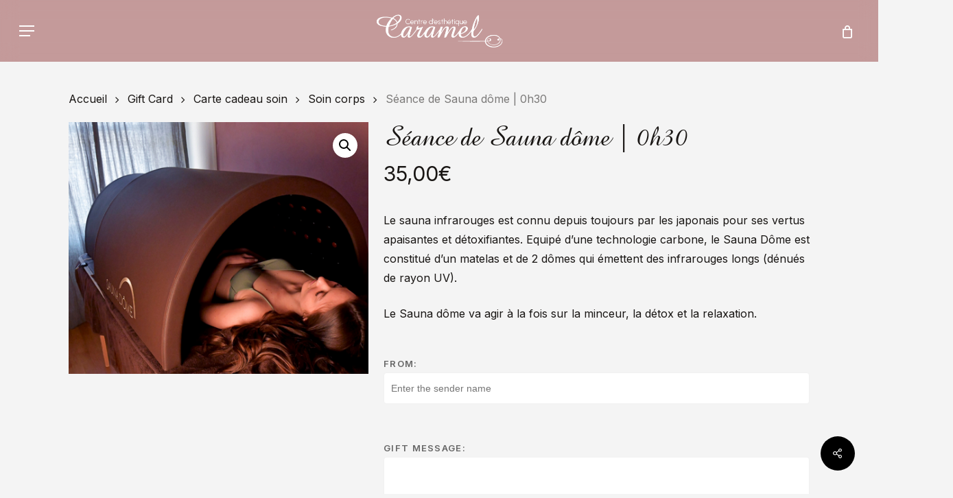

--- FILE ---
content_type: text/html; charset=UTF-8
request_url: https://www.centre-esthetique-caramel.fr/produit/seance-de-sauna-dome-0h30/
body_size: 29932
content:
<!doctype html>
<html dir="ltr" lang="fr-FR" prefix="og: https://ogp.me/ns#" class="no-js">
<head>
	<meta charset="UTF-8">
	<meta name="viewport" content="width=device-width, initial-scale=1, maximum-scale=1, user-scalable=0" /><title>Séance de Sauna dôme | 0h30 - Centre d'esthétique Caramel</title>
	<style>img:is([sizes="auto" i], [sizes^="auto," i]) { contain-intrinsic-size: 3000px 1500px }</style>
	
		<!-- All in One SEO 4.9.3 - aioseo.com -->
	<meta name="description" content="Le sauna infrarouges est connu depuis toujours par les japonais pour ses vertus apaisantes et détoxifiantes. Equipé d’une technologie carbone, le Sauna Dôme est constitué d’un matelas et de 2 dômes qui émettent des infrarouges longs (dénués de rayon UV). Le Sauna dôme va agir à la fois sur la minceur, la détox et la relaxation." />
	<meta name="robots" content="max-image-preview:large" />
	<link rel="canonical" href="https://www.centre-esthetique-caramel.fr/produit/seance-de-sauna-dome-0h30/" />
	<meta name="generator" content="All in One SEO (AIOSEO) 4.9.3" />
		<meta property="og:locale" content="fr_FR" />
		<meta property="og:site_name" content="Centre d&#039;esthétique Caramel - Centre d&#039;esthétique à Bressols" />
		<meta property="og:type" content="article" />
		<meta property="og:title" content="Séance de Sauna dôme | 0h30 - Centre d&#039;esthétique Caramel" />
		<meta property="og:description" content="Le sauna infrarouges est connu depuis toujours par les japonais pour ses vertus apaisantes et détoxifiantes. Equipé d’une technologie carbone, le Sauna Dôme est constitué d’un matelas et de 2 dômes qui émettent des infrarouges longs (dénués de rayon UV). Le Sauna dôme va agir à la fois sur la minceur, la détox et la relaxation." />
		<meta property="og:url" content="https://www.centre-esthetique-caramel.fr/produit/seance-de-sauna-dome-0h30/" />
		<meta property="article:published_time" content="2023-11-23T07:59:45+00:00" />
		<meta property="article:modified_time" content="2023-11-23T08:02:33+00:00" />
		<meta name="twitter:card" content="summary" />
		<meta name="twitter:title" content="Séance de Sauna dôme | 0h30 - Centre d&#039;esthétique Caramel" />
		<meta name="twitter:description" content="Le sauna infrarouges est connu depuis toujours par les japonais pour ses vertus apaisantes et détoxifiantes. Equipé d’une technologie carbone, le Sauna Dôme est constitué d’un matelas et de 2 dômes qui émettent des infrarouges longs (dénués de rayon UV). Le Sauna dôme va agir à la fois sur la minceur, la détox et la relaxation." />
		<script type="application/ld+json" class="aioseo-schema">
			{"@context":"https:\/\/schema.org","@graph":[{"@type":"BreadcrumbList","@id":"https:\/\/www.centre-esthetique-caramel.fr\/produit\/seance-de-sauna-dome-0h30\/#breadcrumblist","itemListElement":[{"@type":"ListItem","@id":"https:\/\/www.centre-esthetique-caramel.fr#listItem","position":1,"name":"Accueil","item":"https:\/\/www.centre-esthetique-caramel.fr","nextItem":{"@type":"ListItem","@id":"https:\/\/www.centre-esthetique-caramel.fr\/boutique\/#listItem","name":"Boutique"}},{"@type":"ListItem","@id":"https:\/\/www.centre-esthetique-caramel.fr\/boutique\/#listItem","position":2,"name":"Boutique","item":"https:\/\/www.centre-esthetique-caramel.fr\/boutique\/","nextItem":{"@type":"ListItem","@id":"https:\/\/www.centre-esthetique-caramel.fr\/categorie-produit\/mwb_wgm_giftcard\/#listItem","name":"Gift Card"},"previousItem":{"@type":"ListItem","@id":"https:\/\/www.centre-esthetique-caramel.fr#listItem","name":"Accueil"}},{"@type":"ListItem","@id":"https:\/\/www.centre-esthetique-caramel.fr\/categorie-produit\/mwb_wgm_giftcard\/#listItem","position":3,"name":"Gift Card","item":"https:\/\/www.centre-esthetique-caramel.fr\/categorie-produit\/mwb_wgm_giftcard\/","nextItem":{"@type":"ListItem","@id":"https:\/\/www.centre-esthetique-caramel.fr\/categorie-produit\/mwb_wgm_giftcard\/carte-cadeau-soin\/#listItem","name":"Carte cadeau soin"},"previousItem":{"@type":"ListItem","@id":"https:\/\/www.centre-esthetique-caramel.fr\/boutique\/#listItem","name":"Boutique"}},{"@type":"ListItem","@id":"https:\/\/www.centre-esthetique-caramel.fr\/categorie-produit\/mwb_wgm_giftcard\/carte-cadeau-soin\/#listItem","position":4,"name":"Carte cadeau soin","item":"https:\/\/www.centre-esthetique-caramel.fr\/categorie-produit\/mwb_wgm_giftcard\/carte-cadeau-soin\/","nextItem":{"@type":"ListItem","@id":"https:\/\/www.centre-esthetique-caramel.fr\/categorie-produit\/mwb_wgm_giftcard\/carte-cadeau-soin\/soin-corps\/#listItem","name":"Soin corps"},"previousItem":{"@type":"ListItem","@id":"https:\/\/www.centre-esthetique-caramel.fr\/categorie-produit\/mwb_wgm_giftcard\/#listItem","name":"Gift Card"}},{"@type":"ListItem","@id":"https:\/\/www.centre-esthetique-caramel.fr\/categorie-produit\/mwb_wgm_giftcard\/carte-cadeau-soin\/soin-corps\/#listItem","position":5,"name":"Soin corps","item":"https:\/\/www.centre-esthetique-caramel.fr\/categorie-produit\/mwb_wgm_giftcard\/carte-cadeau-soin\/soin-corps\/","nextItem":{"@type":"ListItem","@id":"https:\/\/www.centre-esthetique-caramel.fr\/produit\/seance-de-sauna-dome-0h30\/#listItem","name":"S\u00e9ance de Sauna d\u00f4me | 0h30"},"previousItem":{"@type":"ListItem","@id":"https:\/\/www.centre-esthetique-caramel.fr\/categorie-produit\/mwb_wgm_giftcard\/carte-cadeau-soin\/#listItem","name":"Carte cadeau soin"}},{"@type":"ListItem","@id":"https:\/\/www.centre-esthetique-caramel.fr\/produit\/seance-de-sauna-dome-0h30\/#listItem","position":6,"name":"S\u00e9ance de Sauna d\u00f4me | 0h30","previousItem":{"@type":"ListItem","@id":"https:\/\/www.centre-esthetique-caramel.fr\/categorie-produit\/mwb_wgm_giftcard\/carte-cadeau-soin\/soin-corps\/#listItem","name":"Soin corps"}}]},{"@type":"ItemPage","@id":"https:\/\/www.centre-esthetique-caramel.fr\/produit\/seance-de-sauna-dome-0h30\/#itempage","url":"https:\/\/www.centre-esthetique-caramel.fr\/produit\/seance-de-sauna-dome-0h30\/","name":"S\u00e9ance de Sauna d\u00f4me | 0h30 - Centre d'esth\u00e9tique Caramel","description":"Le sauna infrarouges est connu depuis toujours par les japonais pour ses vertus apaisantes et d\u00e9toxifiantes. Equip\u00e9 d\u2019une technologie carbone, le Sauna D\u00f4me est constitu\u00e9 d\u2019un matelas et de 2 d\u00f4mes qui \u00e9mettent des infrarouges longs (d\u00e9nu\u00e9s de rayon UV). Le Sauna d\u00f4me va agir \u00e0 la fois sur la minceur, la d\u00e9tox et la relaxation.","inLanguage":"fr-FR","isPartOf":{"@id":"https:\/\/www.centre-esthetique-caramel.fr\/#website"},"breadcrumb":{"@id":"https:\/\/www.centre-esthetique-caramel.fr\/produit\/seance-de-sauna-dome-0h30\/#breadcrumblist"},"image":{"@type":"ImageObject","url":"https:\/\/www.centre-esthetique-caramel.fr\/wp-content\/uploads\/2023\/10\/18.png","@id":"https:\/\/www.centre-esthetique-caramel.fr\/produit\/seance-de-sauna-dome-0h30\/#mainImage","width":940,"height":788},"primaryImageOfPage":{"@id":"https:\/\/www.centre-esthetique-caramel.fr\/produit\/seance-de-sauna-dome-0h30\/#mainImage"},"datePublished":"2023-11-23T08:59:45+01:00","dateModified":"2023-11-23T09:02:33+01:00"},{"@type":"Organization","@id":"https:\/\/www.centre-esthetique-caramel.fr\/#organization","name":"Caramel","description":"Centre d'esth\u00e9tique \u00e0 Bressols","url":"https:\/\/www.centre-esthetique-caramel.fr\/"},{"@type":"WebSite","@id":"https:\/\/www.centre-esthetique-caramel.fr\/#website","url":"https:\/\/www.centre-esthetique-caramel.fr\/","name":"Centre d'esth\u00e9tique Caramel","description":"Centre d'esth\u00e9tique \u00e0 Bressols","inLanguage":"fr-FR","publisher":{"@id":"https:\/\/www.centre-esthetique-caramel.fr\/#organization"}}]}
		</script>
		<!-- All in One SEO -->

<link rel='dns-prefetch' href='//fonts.googleapis.com' />
<link rel="alternate" type="application/rss+xml" title="Centre d&#039;esthétique Caramel &raquo; Flux" href="https://www.centre-esthetique-caramel.fr/feed/" />
<link rel="alternate" type="application/rss+xml" title="Centre d&#039;esthétique Caramel &raquo; Flux des commentaires" href="https://www.centre-esthetique-caramel.fr/comments/feed/" />
<link rel="preload" href="https://www.centre-esthetique-caramel.fr/wp-content/themes/salient/css/fonts/icomoon.woff?v=1.6" as="font" type="font/woff" crossorigin="anonymous"><link rel='stylesheet' id='aioseo/css/src/vue/standalone/blocks/table-of-contents/global.scss-css' href='https://www.centre-esthetique-caramel.fr/wp-content/plugins/all-in-one-seo-pack/dist/Lite/assets/css/table-of-contents/global.e90f6d47.css?ver=4.9.3' type='text/css' media='all' />
<style id='global-styles-inline-css' type='text/css'>
:root{--wp--preset--aspect-ratio--square: 1;--wp--preset--aspect-ratio--4-3: 4/3;--wp--preset--aspect-ratio--3-4: 3/4;--wp--preset--aspect-ratio--3-2: 3/2;--wp--preset--aspect-ratio--2-3: 2/3;--wp--preset--aspect-ratio--16-9: 16/9;--wp--preset--aspect-ratio--9-16: 9/16;--wp--preset--color--black: #000000;--wp--preset--color--cyan-bluish-gray: #abb8c3;--wp--preset--color--white: #ffffff;--wp--preset--color--pale-pink: #f78da7;--wp--preset--color--vivid-red: #cf2e2e;--wp--preset--color--luminous-vivid-orange: #ff6900;--wp--preset--color--luminous-vivid-amber: #fcb900;--wp--preset--color--light-green-cyan: #7bdcb5;--wp--preset--color--vivid-green-cyan: #00d084;--wp--preset--color--pale-cyan-blue: #8ed1fc;--wp--preset--color--vivid-cyan-blue: #0693e3;--wp--preset--color--vivid-purple: #9b51e0;--wp--preset--gradient--vivid-cyan-blue-to-vivid-purple: linear-gradient(135deg,rgba(6,147,227,1) 0%,rgb(155,81,224) 100%);--wp--preset--gradient--light-green-cyan-to-vivid-green-cyan: linear-gradient(135deg,rgb(122,220,180) 0%,rgb(0,208,130) 100%);--wp--preset--gradient--luminous-vivid-amber-to-luminous-vivid-orange: linear-gradient(135deg,rgba(252,185,0,1) 0%,rgba(255,105,0,1) 100%);--wp--preset--gradient--luminous-vivid-orange-to-vivid-red: linear-gradient(135deg,rgba(255,105,0,1) 0%,rgb(207,46,46) 100%);--wp--preset--gradient--very-light-gray-to-cyan-bluish-gray: linear-gradient(135deg,rgb(238,238,238) 0%,rgb(169,184,195) 100%);--wp--preset--gradient--cool-to-warm-spectrum: linear-gradient(135deg,rgb(74,234,220) 0%,rgb(151,120,209) 20%,rgb(207,42,186) 40%,rgb(238,44,130) 60%,rgb(251,105,98) 80%,rgb(254,248,76) 100%);--wp--preset--gradient--blush-light-purple: linear-gradient(135deg,rgb(255,206,236) 0%,rgb(152,150,240) 100%);--wp--preset--gradient--blush-bordeaux: linear-gradient(135deg,rgb(254,205,165) 0%,rgb(254,45,45) 50%,rgb(107,0,62) 100%);--wp--preset--gradient--luminous-dusk: linear-gradient(135deg,rgb(255,203,112) 0%,rgb(199,81,192) 50%,rgb(65,88,208) 100%);--wp--preset--gradient--pale-ocean: linear-gradient(135deg,rgb(255,245,203) 0%,rgb(182,227,212) 50%,rgb(51,167,181) 100%);--wp--preset--gradient--electric-grass: linear-gradient(135deg,rgb(202,248,128) 0%,rgb(113,206,126) 100%);--wp--preset--gradient--midnight: linear-gradient(135deg,rgb(2,3,129) 0%,rgb(40,116,252) 100%);--wp--preset--font-size--small: 13px;--wp--preset--font-size--medium: 20px;--wp--preset--font-size--large: 36px;--wp--preset--font-size--x-large: 42px;--wp--preset--spacing--20: 0.44rem;--wp--preset--spacing--30: 0.67rem;--wp--preset--spacing--40: 1rem;--wp--preset--spacing--50: 1.5rem;--wp--preset--spacing--60: 2.25rem;--wp--preset--spacing--70: 3.38rem;--wp--preset--spacing--80: 5.06rem;--wp--preset--shadow--natural: 6px 6px 9px rgba(0, 0, 0, 0.2);--wp--preset--shadow--deep: 12px 12px 50px rgba(0, 0, 0, 0.4);--wp--preset--shadow--sharp: 6px 6px 0px rgba(0, 0, 0, 0.2);--wp--preset--shadow--outlined: 6px 6px 0px -3px rgba(255, 255, 255, 1), 6px 6px rgba(0, 0, 0, 1);--wp--preset--shadow--crisp: 6px 6px 0px rgba(0, 0, 0, 1);}:root { --wp--style--global--content-size: 1300px;--wp--style--global--wide-size: 1300px; }:where(body) { margin: 0; }.wp-site-blocks > .alignleft { float: left; margin-right: 2em; }.wp-site-blocks > .alignright { float: right; margin-left: 2em; }.wp-site-blocks > .aligncenter { justify-content: center; margin-left: auto; margin-right: auto; }:where(.is-layout-flex){gap: 0.5em;}:where(.is-layout-grid){gap: 0.5em;}.is-layout-flow > .alignleft{float: left;margin-inline-start: 0;margin-inline-end: 2em;}.is-layout-flow > .alignright{float: right;margin-inline-start: 2em;margin-inline-end: 0;}.is-layout-flow > .aligncenter{margin-left: auto !important;margin-right: auto !important;}.is-layout-constrained > .alignleft{float: left;margin-inline-start: 0;margin-inline-end: 2em;}.is-layout-constrained > .alignright{float: right;margin-inline-start: 2em;margin-inline-end: 0;}.is-layout-constrained > .aligncenter{margin-left: auto !important;margin-right: auto !important;}.is-layout-constrained > :where(:not(.alignleft):not(.alignright):not(.alignfull)){max-width: var(--wp--style--global--content-size);margin-left: auto !important;margin-right: auto !important;}.is-layout-constrained > .alignwide{max-width: var(--wp--style--global--wide-size);}body .is-layout-flex{display: flex;}.is-layout-flex{flex-wrap: wrap;align-items: center;}.is-layout-flex > :is(*, div){margin: 0;}body .is-layout-grid{display: grid;}.is-layout-grid > :is(*, div){margin: 0;}body{padding-top: 0px;padding-right: 0px;padding-bottom: 0px;padding-left: 0px;}:root :where(.wp-element-button, .wp-block-button__link){background-color: #32373c;border-width: 0;color: #fff;font-family: inherit;font-size: inherit;line-height: inherit;padding: calc(0.667em + 2px) calc(1.333em + 2px);text-decoration: none;}.has-black-color{color: var(--wp--preset--color--black) !important;}.has-cyan-bluish-gray-color{color: var(--wp--preset--color--cyan-bluish-gray) !important;}.has-white-color{color: var(--wp--preset--color--white) !important;}.has-pale-pink-color{color: var(--wp--preset--color--pale-pink) !important;}.has-vivid-red-color{color: var(--wp--preset--color--vivid-red) !important;}.has-luminous-vivid-orange-color{color: var(--wp--preset--color--luminous-vivid-orange) !important;}.has-luminous-vivid-amber-color{color: var(--wp--preset--color--luminous-vivid-amber) !important;}.has-light-green-cyan-color{color: var(--wp--preset--color--light-green-cyan) !important;}.has-vivid-green-cyan-color{color: var(--wp--preset--color--vivid-green-cyan) !important;}.has-pale-cyan-blue-color{color: var(--wp--preset--color--pale-cyan-blue) !important;}.has-vivid-cyan-blue-color{color: var(--wp--preset--color--vivid-cyan-blue) !important;}.has-vivid-purple-color{color: var(--wp--preset--color--vivid-purple) !important;}.has-black-background-color{background-color: var(--wp--preset--color--black) !important;}.has-cyan-bluish-gray-background-color{background-color: var(--wp--preset--color--cyan-bluish-gray) !important;}.has-white-background-color{background-color: var(--wp--preset--color--white) !important;}.has-pale-pink-background-color{background-color: var(--wp--preset--color--pale-pink) !important;}.has-vivid-red-background-color{background-color: var(--wp--preset--color--vivid-red) !important;}.has-luminous-vivid-orange-background-color{background-color: var(--wp--preset--color--luminous-vivid-orange) !important;}.has-luminous-vivid-amber-background-color{background-color: var(--wp--preset--color--luminous-vivid-amber) !important;}.has-light-green-cyan-background-color{background-color: var(--wp--preset--color--light-green-cyan) !important;}.has-vivid-green-cyan-background-color{background-color: var(--wp--preset--color--vivid-green-cyan) !important;}.has-pale-cyan-blue-background-color{background-color: var(--wp--preset--color--pale-cyan-blue) !important;}.has-vivid-cyan-blue-background-color{background-color: var(--wp--preset--color--vivid-cyan-blue) !important;}.has-vivid-purple-background-color{background-color: var(--wp--preset--color--vivid-purple) !important;}.has-black-border-color{border-color: var(--wp--preset--color--black) !important;}.has-cyan-bluish-gray-border-color{border-color: var(--wp--preset--color--cyan-bluish-gray) !important;}.has-white-border-color{border-color: var(--wp--preset--color--white) !important;}.has-pale-pink-border-color{border-color: var(--wp--preset--color--pale-pink) !important;}.has-vivid-red-border-color{border-color: var(--wp--preset--color--vivid-red) !important;}.has-luminous-vivid-orange-border-color{border-color: var(--wp--preset--color--luminous-vivid-orange) !important;}.has-luminous-vivid-amber-border-color{border-color: var(--wp--preset--color--luminous-vivid-amber) !important;}.has-light-green-cyan-border-color{border-color: var(--wp--preset--color--light-green-cyan) !important;}.has-vivid-green-cyan-border-color{border-color: var(--wp--preset--color--vivid-green-cyan) !important;}.has-pale-cyan-blue-border-color{border-color: var(--wp--preset--color--pale-cyan-blue) !important;}.has-vivid-cyan-blue-border-color{border-color: var(--wp--preset--color--vivid-cyan-blue) !important;}.has-vivid-purple-border-color{border-color: var(--wp--preset--color--vivid-purple) !important;}.has-vivid-cyan-blue-to-vivid-purple-gradient-background{background: var(--wp--preset--gradient--vivid-cyan-blue-to-vivid-purple) !important;}.has-light-green-cyan-to-vivid-green-cyan-gradient-background{background: var(--wp--preset--gradient--light-green-cyan-to-vivid-green-cyan) !important;}.has-luminous-vivid-amber-to-luminous-vivid-orange-gradient-background{background: var(--wp--preset--gradient--luminous-vivid-amber-to-luminous-vivid-orange) !important;}.has-luminous-vivid-orange-to-vivid-red-gradient-background{background: var(--wp--preset--gradient--luminous-vivid-orange-to-vivid-red) !important;}.has-very-light-gray-to-cyan-bluish-gray-gradient-background{background: var(--wp--preset--gradient--very-light-gray-to-cyan-bluish-gray) !important;}.has-cool-to-warm-spectrum-gradient-background{background: var(--wp--preset--gradient--cool-to-warm-spectrum) !important;}.has-blush-light-purple-gradient-background{background: var(--wp--preset--gradient--blush-light-purple) !important;}.has-blush-bordeaux-gradient-background{background: var(--wp--preset--gradient--blush-bordeaux) !important;}.has-luminous-dusk-gradient-background{background: var(--wp--preset--gradient--luminous-dusk) !important;}.has-pale-ocean-gradient-background{background: var(--wp--preset--gradient--pale-ocean) !important;}.has-electric-grass-gradient-background{background: var(--wp--preset--gradient--electric-grass) !important;}.has-midnight-gradient-background{background: var(--wp--preset--gradient--midnight) !important;}.has-small-font-size{font-size: var(--wp--preset--font-size--small) !important;}.has-medium-font-size{font-size: var(--wp--preset--font-size--medium) !important;}.has-large-font-size{font-size: var(--wp--preset--font-size--large) !important;}.has-x-large-font-size{font-size: var(--wp--preset--font-size--x-large) !important;}
:where(.wp-block-post-template.is-layout-flex){gap: 1.25em;}:where(.wp-block-post-template.is-layout-grid){gap: 1.25em;}
:where(.wp-block-columns.is-layout-flex){gap: 2em;}:where(.wp-block-columns.is-layout-grid){gap: 2em;}
:root :where(.wp-block-pullquote){font-size: 1.5em;line-height: 1.6;}
</style>
<link rel='stylesheet' id='contact-form-7-css' href='https://www.centre-esthetique-caramel.fr/wp-content/plugins/contact-form-7/includes/css/styles.css?ver=6.1.4' type='text/css' media='all' />
<link rel='stylesheet' id='salient-social-css' href='https://www.centre-esthetique-caramel.fr/wp-content/plugins/salient-social/css/style.css?ver=1.2.5' type='text/css' media='all' />
<style id='salient-social-inline-css' type='text/css'>

  .sharing-default-minimal .nectar-love.loved,
  body .nectar-social[data-color-override="override"].fixed > a:before, 
  body .nectar-social[data-color-override="override"].fixed .nectar-social-inner a,
  .sharing-default-minimal .nectar-social[data-color-override="override"] .nectar-social-inner a:hover,
  .nectar-social.vertical[data-color-override="override"] .nectar-social-inner a:hover {
    background-color: #000000;
  }
  .nectar-social.hover .nectar-love.loved,
  .nectar-social.hover > .nectar-love-button a:hover,
  .nectar-social[data-color-override="override"].hover > div a:hover,
  #single-below-header .nectar-social[data-color-override="override"].hover > div a:hover,
  .nectar-social[data-color-override="override"].hover .share-btn:hover,
  .sharing-default-minimal .nectar-social[data-color-override="override"] .nectar-social-inner a {
    border-color: #000000;
  }
  #single-below-header .nectar-social.hover .nectar-love.loved i,
  #single-below-header .nectar-social.hover[data-color-override="override"] a:hover,
  #single-below-header .nectar-social.hover[data-color-override="override"] a:hover i,
  #single-below-header .nectar-social.hover .nectar-love-button a:hover i,
  .nectar-love:hover i,
  .hover .nectar-love:hover .total_loves,
  .nectar-love.loved i,
  .nectar-social.hover .nectar-love.loved .total_loves,
  .nectar-social.hover .share-btn:hover, 
  .nectar-social[data-color-override="override"].hover .nectar-social-inner a:hover,
  .nectar-social[data-color-override="override"].hover > div:hover span,
  .sharing-default-minimal .nectar-social[data-color-override="override"] .nectar-social-inner a:not(:hover) i,
  .sharing-default-minimal .nectar-social[data-color-override="override"] .nectar-social-inner a:not(:hover) {
    color: #000000;
  }
</style>
<link rel='stylesheet' id='photoswipe-css' href='https://www.centre-esthetique-caramel.fr/wp-content/plugins/woocommerce/assets/css/photoswipe/photoswipe.min.css?ver=10.4.3' type='text/css' media='all' />
<link rel='stylesheet' id='photoswipe-default-skin-css' href='https://www.centre-esthetique-caramel.fr/wp-content/plugins/woocommerce/assets/css/photoswipe/default-skin/default-skin.min.css?ver=10.4.3' type='text/css' media='all' />
<link rel='stylesheet' id='woocommerce-layout-css' href='https://www.centre-esthetique-caramel.fr/wp-content/plugins/woocommerce/assets/css/woocommerce-layout.css?ver=10.4.3' type='text/css' media='all' />
<link rel='stylesheet' id='woocommerce-smallscreen-css' href='https://www.centre-esthetique-caramel.fr/wp-content/plugins/woocommerce/assets/css/woocommerce-smallscreen.css?ver=10.4.3' type='text/css' media='only screen and (max-width: 768px)' />
<link rel='stylesheet' id='woocommerce-general-css' href='https://www.centre-esthetique-caramel.fr/wp-content/plugins/woocommerce/assets/css/woocommerce.css?ver=10.4.3' type='text/css' media='all' />
<style id='woocommerce-inline-inline-css' type='text/css'>
.woocommerce form .form-row .required { visibility: visible; }
</style>
<link rel='stylesheet' id='gateway-css' href='https://www.centre-esthetique-caramel.fr/wp-content/plugins/woocommerce-paypal-payments/modules/ppcp-button/assets/css/gateway.css?ver=3.3.2' type='text/css' media='all' />
<link rel='stylesheet' id='dashicons-css' href='https://www.centre-esthetique-caramel.fr/wp-includes/css/dashicons.min.css?ver=2dce7d1daf7c9a4e0865a4e6c1c30072' type='text/css' media='all' />
<link rel='stylesheet' id='thickbox-css' href='https://www.centre-esthetique-caramel.fr/wp-includes/js/thickbox/thickbox.css?ver=2dce7d1daf7c9a4e0865a4e6c1c30072' type='text/css' media='all' />
<link rel='stylesheet' id='jquery-ui-css-css' href='https://www.centre-esthetique-caramel.fr/wp-content/plugins/woocommerce-ultimate-gift-card//assets/css/jquery-ui.css?ver=2dce7d1daf7c9a4e0865a4e6c1c30072' type='text/css' media='all' />
<link rel='stylesheet' id='mwb_wgm_common_css-css' href='https://www.centre-esthetique-caramel.fr/wp-content/plugins/woocommerce-ultimate-gift-card/assets/css/mwb_wgm_common.css?ver=2dce7d1daf7c9a4e0865a4e6c1c30072' type='text/css' media='all' />
<link rel='stylesheet' id='salient-grid-system-css' href='https://www.centre-esthetique-caramel.fr/wp-content/themes/salient/css/build/grid-system.css?ver=17.1.0' type='text/css' media='all' />
<link rel='stylesheet' id='main-styles-css' href='https://www.centre-esthetique-caramel.fr/wp-content/themes/salient/css/build/style.css?ver=17.1.0' type='text/css' media='all' />
<link rel='stylesheet' id='nectar-header-layout-centered-bottom-bar-css' href='https://www.centre-esthetique-caramel.fr/wp-content/themes/salient/css/build/header/header-layout-centered-bottom-bar.css?ver=17.1.0' type='text/css' media='all' />
<link rel='stylesheet' id='nectar-element-recent-posts-css' href='https://www.centre-esthetique-caramel.fr/wp-content/themes/salient/css/build/elements/element-recent-posts.css?ver=17.1.0' type='text/css' media='all' />
<link rel='stylesheet' id='nectar-cf7-css' href='https://www.centre-esthetique-caramel.fr/wp-content/themes/salient/css/build/third-party/cf7.css?ver=17.1.0' type='text/css' media='all' />
<link rel='stylesheet' id='nectar-brands-css' href='https://www.centre-esthetique-caramel.fr/wp-content/themes/salient/css/nectar-brands.css?ver=17.1.0' type='text/css' media='all' />
<link rel='stylesheet' id='nectar_default_font_open_sans-css' href='https://fonts.googleapis.com/css?family=Open+Sans%3A300%2C400%2C600%2C700&#038;subset=latin%2Clatin-ext&#038;display=swap' type='text/css' media='all' />
<link rel='stylesheet' id='responsive-css' href='https://www.centre-esthetique-caramel.fr/wp-content/themes/salient/css/build/responsive.css?ver=17.1.0' type='text/css' media='all' />
<link rel='stylesheet' id='nectar-product-style-classic-css' href='https://www.centre-esthetique-caramel.fr/wp-content/themes/salient/css/build/third-party/woocommerce/product-style-classic.css?ver=17.1.0' type='text/css' media='all' />
<link rel='stylesheet' id='woocommerce-css' href='https://www.centre-esthetique-caramel.fr/wp-content/themes/salient/css/build/woocommerce.css?ver=17.1.0' type='text/css' media='all' />
<link rel='stylesheet' id='nectar-woocommerce-single-css' href='https://www.centre-esthetique-caramel.fr/wp-content/themes/salient/css/build/third-party/woocommerce/product-single.css?ver=17.1.0' type='text/css' media='all' />
<link rel='stylesheet' id='select2-css' href='https://www.centre-esthetique-caramel.fr/wp-content/plugins/woocommerce/assets/css/select2.css?ver=10.4.3' type='text/css' media='all' />
<link rel='stylesheet' id='skin-material-css' href='https://www.centre-esthetique-caramel.fr/wp-content/themes/salient/css/build/skin-material.css?ver=17.1.0' type='text/css' media='all' />
<link rel='stylesheet' id='salient-wp-menu-dynamic-css' href='https://www.centre-esthetique-caramel.fr/wp-content/uploads/salient/menu-dynamic.css?ver=96730' type='text/css' media='all' />
<link rel='stylesheet' id='dynamic-css-css' href='https://www.centre-esthetique-caramel.fr/wp-content/themes/salient/css/salient-dynamic-styles.css?ver=19292' type='text/css' media='all' />
<style id='dynamic-css-inline-css' type='text/css'>
#header-space{background-color:#f4f4f4}@media only screen and (min-width:1000px){body #ajax-content-wrap.no-scroll{min-height:calc(100vh - 130px);height:calc(100vh - 130px)!important;}}@media only screen and (min-width:1000px){#page-header-wrap.fullscreen-header,#page-header-wrap.fullscreen-header #page-header-bg,html:not(.nectar-box-roll-loaded) .nectar-box-roll > #page-header-bg.fullscreen-header,.nectar_fullscreen_zoom_recent_projects,#nectar_fullscreen_rows:not(.afterLoaded) > div{height:calc(100vh - 129px);}.wpb_row.vc_row-o-full-height.top-level,.wpb_row.vc_row-o-full-height.top-level > .col.span_12{min-height:calc(100vh - 129px);}html:not(.nectar-box-roll-loaded) .nectar-box-roll > #page-header-bg.fullscreen-header{top:130px;}.nectar-slider-wrap[data-fullscreen="true"]:not(.loaded),.nectar-slider-wrap[data-fullscreen="true"]:not(.loaded) .swiper-container{height:calc(100vh - 128px)!important;}.admin-bar .nectar-slider-wrap[data-fullscreen="true"]:not(.loaded),.admin-bar .nectar-slider-wrap[data-fullscreen="true"]:not(.loaded) .swiper-container{height:calc(100vh - 128px - 32px)!important;}}.admin-bar[class*="page-template-template-no-header"] .wpb_row.vc_row-o-full-height.top-level,.admin-bar[class*="page-template-template-no-header"] .wpb_row.vc_row-o-full-height.top-level > .col.span_12{min-height:calc(100vh - 32px);}body[class*="page-template-template-no-header"] .wpb_row.vc_row-o-full-height.top-level,body[class*="page-template-template-no-header"] .wpb_row.vc_row-o-full-height.top-level > .col.span_12{min-height:100vh;}@media only screen and (max-width:999px){.using-mobile-browser #nectar_fullscreen_rows:not(.afterLoaded):not([data-mobile-disable="on"]) > div{height:calc(100vh - 109px);}.using-mobile-browser .wpb_row.vc_row-o-full-height.top-level,.using-mobile-browser .wpb_row.vc_row-o-full-height.top-level > .col.span_12,[data-permanent-transparent="1"].using-mobile-browser .wpb_row.vc_row-o-full-height.top-level,[data-permanent-transparent="1"].using-mobile-browser .wpb_row.vc_row-o-full-height.top-level > .col.span_12{min-height:calc(100vh - 109px);}html:not(.nectar-box-roll-loaded) .nectar-box-roll > #page-header-bg.fullscreen-header,.nectar_fullscreen_zoom_recent_projects,.nectar-slider-wrap[data-fullscreen="true"]:not(.loaded),.nectar-slider-wrap[data-fullscreen="true"]:not(.loaded) .swiper-container,#nectar_fullscreen_rows:not(.afterLoaded):not([data-mobile-disable="on"]) > div{height:calc(100vh - 56px);}.wpb_row.vc_row-o-full-height.top-level,.wpb_row.vc_row-o-full-height.top-level > .col.span_12{min-height:calc(100vh - 56px);}body[data-transparent-header="false"] #ajax-content-wrap.no-scroll{min-height:calc(100vh - 56px);height:calc(100vh - 56px);}}.post-type-archive-product.woocommerce .container-wrap,.tax-product_cat.woocommerce .container-wrap{background-color:#f6f6f6;}.woocommerce.single-product #single-meta{position:relative!important;top:0!important;margin:0;left:8px;height:auto;}.woocommerce.single-product #single-meta:after{display:block;content:" ";clear:both;height:1px;}.woocommerce ul.products li.product.material,.woocommerce-page ul.products li.product.material{background-color:#ffffff;}.woocommerce ul.products li.product.minimal .product-wrap,.woocommerce ul.products li.product.minimal .background-color-expand,.woocommerce-page ul.products li.product.minimal .product-wrap,.woocommerce-page ul.products li.product.minimal .background-color-expand{background-color:#ffffff;}.nectar-shape-divider-wrap{position:absolute;top:auto;bottom:0;left:0;right:0;width:100%;height:150px;z-index:3;transform:translateZ(0);}.post-area.span_9 .nectar-shape-divider-wrap{overflow:hidden;}.nectar-shape-divider-wrap[data-front="true"]{z-index:50;}.nectar-shape-divider-wrap[data-style="waves_opacity"] svg path:first-child{opacity:0.6;}.nectar-shape-divider-wrap[data-style="curve_opacity"] svg path:nth-child(1),.nectar-shape-divider-wrap[data-style="waves_opacity_alt"] svg path:nth-child(1){opacity:0.15;}.nectar-shape-divider-wrap[data-style="curve_opacity"] svg path:nth-child(2),.nectar-shape-divider-wrap[data-style="waves_opacity_alt"] svg path:nth-child(2){opacity:0.3;}.nectar-shape-divider{width:100%;left:0;bottom:-1px;height:100%;position:absolute;}.nectar-shape-divider-wrap.no-color .nectar-shape-divider{fill:#fff;}@media only screen and (max-width:999px){.nectar-shape-divider-wrap:not([data-using-percent-val="true"]) .nectar-shape-divider{height:75%;}.nectar-shape-divider-wrap[data-style="clouds"]:not([data-using-percent-val="true"]) .nectar-shape-divider{height:55%;}}@media only screen and (max-width:690px){.nectar-shape-divider-wrap:not([data-using-percent-val="true"]) .nectar-shape-divider{height:33%;}.nectar-shape-divider-wrap[data-style="clouds"]:not([data-using-percent-val="true"]) .nectar-shape-divider{height:33%;}}#ajax-content-wrap .nectar-shape-divider-wrap[data-height="1"] .nectar-shape-divider,#ajax-content-wrap .nectar-shape-divider-wrap[data-height="1px"] .nectar-shape-divider{height:1px;}.nectar-shape-divider-wrap[data-position="top"]{top:-1px;bottom:auto;}.nectar-shape-divider-wrap[data-position="top"]{transform:rotate(180deg)}#ajax-content-wrap .vc_row.left_padding_8pct .row_col_wrap_12,.nectar-global-section .vc_row.left_padding_8pct .row_col_wrap_12{padding-left:8%;}#ajax-content-wrap .vc_row.right_padding_8pct .row_col_wrap_12,.nectar-global-section .vc_row.right_padding_8pct .row_col_wrap_12{padding-right:8%;}#ajax-content-wrap .vc_row.inner_row.right_padding_40pct .row_col_wrap_12_inner,.nectar-global-section .vc_row.inner_row.right_padding_40pct .row_col_wrap_12_inner{padding-right:40%;}body .container-wrap .wpb_row[data-column-margin="10px"]:not(.full-width-section):not(.full-width-content){margin-bottom:10px;}body .container-wrap .vc_row-fluid[data-column-margin="10px"] > .span_12,html body .vc_row-fluid[data-column-margin="10px"] > .span_12,body .container-wrap .vc_row-fluid[data-column-margin="10px"] .full-page-inner > .container > .span_12,body .container-wrap .vc_row-fluid[data-column-margin="10px"] .full-page-inner > .span_12{margin-left:-5px;margin-right:-5px;}body .container-wrap .vc_row-fluid[data-column-margin="10px"] .wpb_column:not(.child_column),body .container-wrap .inner_row[data-column-margin="10px"] .child_column,html body .vc_row-fluid[data-column-margin="10px"] .wpb_column:not(.child_column),html body .inner_row[data-column-margin="10px"] .child_column{padding-left:5px;padding-right:5px;}.container-wrap .vc_row-fluid[data-column-margin="10px"].full-width-content > .span_12,html body .vc_row-fluid[data-column-margin="10px"].full-width-content > .span_12,.container-wrap .vc_row-fluid[data-column-margin="10px"].full-width-content .full-page-inner > .span_12{margin-left:0;margin-right:0;padding-left:5px;padding-right:5px;}.single-portfolio #full_width_portfolio .vc_row-fluid[data-column-margin="10px"].full-width-content > .span_12{padding-right:5px;}@media only screen and (max-width:999px) and (min-width:691px){.vc_row-fluid[data-column-margin="10px"] > .span_12 > .one-fourths:not([class*="vc_col-xs-"]),.vc_row-fluid .vc_row-fluid.inner_row[data-column-margin="10px"] > .span_12 > .one-fourths:not([class*="vc_col-xs-"]){margin-bottom:10px;}}@media only screen and (max-width:999px){.vc_row-fluid[data-column-margin="10px"] .wpb_column:not([class*="vc_col-xs-"]):not(.child_column):not(:last-child),.inner_row[data-column-margin="10px"] .child_column:not([class*="vc_col-xs-"]):not(:last-child){margin-bottom:10px;}}@media only screen,print{.vc_row.inner_row.translate_x_-2pct{-webkit-transform:translateX(-2%);transform:translateX(-2%);}}@media only screen,print{.vc_row.inner_row.translate_x_-1pct{-webkit-transform:translateX(-1%);transform:translateX(-1%);}}body .container-wrap .vc_row-fluid[data-column-margin="50px"] > .span_12,html body .vc_row-fluid[data-column-margin="50px"] > .span_12,body .container-wrap .vc_row-fluid[data-column-margin="50px"] .full-page-inner > .container > .span_12,body .container-wrap .vc_row-fluid[data-column-margin="50px"] .full-page-inner > .span_12{margin-left:-25px;margin-right:-25px;}body .container-wrap .vc_row-fluid[data-column-margin="50px"] .wpb_column:not(.child_column),body .container-wrap .inner_row[data-column-margin="50px"] .child_column,html body .vc_row-fluid[data-column-margin="50px"] .wpb_column:not(.child_column),html body .inner_row[data-column-margin="50px"] .child_column{padding-left:25px;padding-right:25px;}.container-wrap .vc_row-fluid[data-column-margin="50px"].full-width-content > .span_12,html body .vc_row-fluid[data-column-margin="50px"].full-width-content > .span_12,.container-wrap .vc_row-fluid[data-column-margin="50px"].full-width-content .full-page-inner > .span_12{margin-left:0;margin-right:0;padding-left:25px;padding-right:25px;}.single-portfolio #full_width_portfolio .vc_row-fluid[data-column-margin="50px"].full-width-content > .span_12{padding-right:25px;}@media only screen and (max-width:999px) and (min-width:691px){.vc_row-fluid[data-column-margin="50px"] > .span_12 > .one-fourths:not([class*="vc_col-xs-"]),.vc_row-fluid .vc_row-fluid.inner_row[data-column-margin="50px"] > .span_12 > .one-fourths:not([class*="vc_col-xs-"]){margin-bottom:50px;}}@media only screen and (max-width:999px){.vc_row-fluid[data-column-margin="50px"] .wpb_column:not([class*="vc_col-xs-"]):not(.child_column):not(:last-child),.inner_row[data-column-margin="50px"] .child_column:not([class*="vc_col-xs-"]):not(:last-child){margin-bottom:50px;}}.wpb_column.border_style_solid > .vc_column-inner,.wpb_column.border_style_solid > .n-sticky > .vc_column-inner{border-style:solid;}.wpb_column.child_column.el_spacing_10px > .vc_column-inner > .wpb_wrapper > div:not(:last-child),.wpb_column.child_column.el_spacing_10px > .n-sticky > .vc_column-inner > .wpb_wrapper > div:not(:last-child){margin-bottom:10px;}body[data-aie] .col[data-padding-pos="left"] > .vc_column-inner,body #ajax-content-wrap .col[data-padding-pos="left"] > .vc_column-inner,#ajax-content-wrap .col[data-padding-pos="left"] > .n-sticky > .vc_column-inner{padding-right:0;padding-top:0;padding-bottom:0}.wpb_column.child_column.right_margin_2pct{margin-right:2%!important;}.col.padding-5-percent > .vc_column-inner,.col.padding-5-percent > .n-sticky > .vc_column-inner{padding:calc(600px * 0.06);}@media only screen and (max-width:690px){.col.padding-5-percent > .vc_column-inner,.col.padding-5-percent > .n-sticky > .vc_column-inner{padding:calc(100vw * 0.06);}}@media only screen and (min-width:1000px){.col.padding-5-percent > .vc_column-inner,.col.padding-5-percent > .n-sticky > .vc_column-inner{padding:calc((100vw - 180px) * 0.05);}.column_container:not(.vc_col-sm-12) .col.padding-5-percent > .vc_column-inner{padding:calc((100vw - 180px) * 0.025);}}@media only screen and (min-width:1425px){.col.padding-5-percent > .vc_column-inner{padding:calc(1245px * 0.05);}.column_container:not(.vc_col-sm-12) .col.padding-5-percent > .vc_column-inner{padding:calc(1245px * 0.025);}}.full-width-content .col.padding-5-percent > .vc_column-inner{padding:calc(100vw * 0.05);}@media only screen and (max-width:999px){.full-width-content .col.padding-5-percent > .vc_column-inner{padding:calc(100vw * 0.06);}}@media only screen and (min-width:1000px){.full-width-content .column_container:not(.vc_col-sm-12) .col.padding-5-percent > .vc_column-inner{padding:calc(100vw * 0.025);}}.wpb_column.child_column.el_spacing_0px > .vc_column-inner > .wpb_wrapper > div:not(:last-child),.wpb_column.child_column.el_spacing_0px > .n-sticky > .vc_column-inner > .wpb_wrapper > div:not(:last-child){margin-bottom:0;}@media only screen,print{.img-with-aniamtion-wrap.position_desktop_relative{position:relative;}}@media only screen,print{.img-with-aniamtion-wrap.top_position_desktop_15px{top:15px;}}@media only screen,print{.img-with-aniamtion-wrap.top_position_desktop_20px{top:20px;}}.nectar-split-heading .heading-line{display:block;overflow:hidden;position:relative}.nectar-split-heading .heading-line >div{display:block;transform:translateY(200%);-webkit-transform:translateY(200%)}.nectar-split-heading h1{margin-bottom:0}@media only screen and (min-width:1000px){.nectar-split-heading[data-custom-font-size="true"] h1,.nectar-split-heading[data-custom-font-size="true"] h2,.row .nectar-split-heading[data-custom-font-size="true"] h3,.row .nectar-split-heading[data-custom-font-size="true"] h4,.row .nectar-split-heading[data-custom-font-size="true"] h5,.row .nectar-split-heading[data-custom-font-size="true"] h6,.row .nectar-split-heading[data-custom-font-size="true"] i{font-size:inherit;line-height:inherit;}}.nectar-split-heading.font_line_height_1-6{line-height:1.6!important;}.nectar-split-heading.font_line_height_1-6 *{line-height:1.6!important;}@media only screen,print{#ajax-content-wrap .font_size_1-05vw.nectar-split-heading,.font_size_1-05vw.nectar-split-heading{font-size:1.05vw!important;}}@media only screen,print{#ajax-content-wrap .font_size_1-05vw.nectar-split-heading,.font_size_1-05vw.nectar-split-heading,#header-outer .font_size_1-05vw.nectar-split-heading{font-size:1.05vw!important;}}@media only screen and (max-width:999px){#ajax-content-wrap .font_size_tablet_16px.nectar-split-heading,.font_size_tablet_16px.nectar-split-heading{font-size:16px!important;}}@media only screen and (max-width:999px){#ajax-content-wrap .container-wrap .font_size_tablet_16px.nectar-split-heading,.container-wrap .font_size_tablet_16px.nectar-split-heading,#header-outer .font_size_tablet_16px.nectar-split-heading{font-size:16px!important;}}#ajax-content-wrap .font_line_height_1-6.nectar-split-heading,body .font_line_height_1-6.nectar-split-heading{line-height:1.6;}.centered-text .nectar-split-heading[data-animation-type="line-reveal-by-space"] h1,.centered-text .nectar-split-heading[data-animation-type="line-reveal-by-space"] h2,.centered-text .nectar-split-heading[data-animation-type="line-reveal-by-space"] h3,.centered-text .nectar-split-heading[data-animation-type="line-reveal-by-space"] h4{margin:0 auto;}.nectar-split-heading[data-animation-type="line-reveal-by-space"]:not(.markup-generated){opacity:0;}.nectar-split-heading[data-animation-type="line-reveal-by-space"]:not(.markup-generated).animated-in{opacity:1;}@media only screen and (max-width:999px){.nectar-split-heading[data-m-rm-animation="true"]{opacity:1!important;}}.nectar-split-heading[data-animation-type="line-reveal-by-space"] > * > span{position:relative;display:inline-block;overflow:hidden;}.nectar-split-heading[data-animation-type="line-reveal-by-space"] span{vertical-align:bottom;}.nectar-split-heading[data-animation-type="line-reveal-by-space"] span{line-height:1.2;}@media only screen and (min-width:1000px){.nectar-split-heading[data-animation-type="line-reveal-by-space"]:not(.markup-generated) > *{line-height:1.2;}}@media only screen and (max-width:999px){.nectar-split-heading[data-animation-type="line-reveal-by-space"]:not([data-m-rm-animation="true"]):not(.markup-generated) > *{line-height:1.2;}}.nectar-split-heading[data-animation-type="line-reveal-by-space"][data-stagger="true"]:not([data-text-effect*="letter-reveal"]) span .inner{transition:transform 1.2s cubic-bezier(0.25,1,0.5,1),opacity 1.2s cubic-bezier(0.25,1,0.5,1);}.nectar-split-heading[data-animation-type="line-reveal-by-space"] span .inner{position:relative;display:inline-block;-webkit-transform:translateY(1.3em);transform:translateY(1.3em);}.nectar-split-heading[data-animation-type="line-reveal-by-space"] span .inner.animated{-webkit-transform:none;transform:none;opacity:1;}.nectar-split-heading[data-text-effect="none"]{opacity:1!important;}.nectar-split-heading[data-animation-type="line-reveal-by-space"][data-align="left"]{display:flex;justify-content:flex-start;}.nectar-split-heading[data-animation-type="line-reveal-by-space"][data-align="center"]{display:flex;justify-content:center;}.nectar-split-heading[data-animation-type="line-reveal-by-space"][data-align="right"]{display:flex;justify-content:flex-end;}@media only screen and (max-width:999px){.nectar-split-heading[data-animation-type="line-reveal-by-space"][data-m-align="left"]{display:flex;justify-content:flex-start;}.nectar-split-heading[data-animation-type="line-reveal-by-space"][data-m-align="center"]{display:flex;justify-content:center;}.nectar-split-heading[data-animation-type="line-reveal-by-space"][data-m-align="right"]{display:flex;justify-content:flex-end;}}.nectar-cta.border_color_ffffff .link_wrap{border-color:#ffffff;}.nectar-cta.hover_border_color_e4c2c0 .link_wrap:hover{border-color:#e4c2c0;}.nectar-cta.border_thickness_1px .link_wrap{border-width:1px;border-style:solid;}@media only screen,print{#ajax-content-wrap .font_size_desktop_1-2vw.nectar-cta,.font_size_desktop_1-2vw.nectar-cta{font-size:1.2vw;}}@media only screen,print{#ajax-content-wrap .font_size_desktop_1-2vw.nectar-cta,.font_size_desktop_1-2vw.nectar-cta,#header-outer .font_size_desktop_1-2vw.nectar-cta{font-size:1.2vw;}}@media only screen and (max-width:999px){#ajax-content-wrap .font_size_tablet_3vw.nectar-cta,.font_size_tablet_3vw.nectar-cta{font-size:3vw;}}@media only screen and (max-width:999px){#ajax-content-wrap .container-wrap .font_size_tablet_3vw.nectar-cta,.container-wrap .font_size_tablet_3vw.nectar-cta,#header-outer .font_size_tablet_3vw.nectar-cta{font-size:3vw;}}@media only screen and (max-width:690px){html #ajax-content-wrap .font_size_phone_4-5vw.nectar-cta,html .font_size_phone_4-5vw.nectar-cta{font-size:4.5vw;}}@media only screen and (max-width:690px){html #ajax-content-wrap .container-wrap .font_size_phone_4-5vw.nectar-cta,html .container-wrap .font_size_phone_4-5vw.nectar-cta,html #header-outer .font_size_phone_4-5vw.nectar-cta{font-size:4.5vw;}}@media only screen,print{#ajax-content-wrap .font_size_desktop_1-2vw.nectar-cta *,.font_size_desktop_1-2vw.nectar-cta *{font-size:1.2vw;}}@media only screen,print{#ajax-content-wrap .font_size_desktop_1-2vw.nectar-cta *,.font_size_desktop_1-2vw.nectar-cta *,#header-outer .font_size_desktop_1-2vw.nectar-cta *{font-size:1.2vw;}}@media only screen and (max-width:999px){#ajax-content-wrap .font_size_tablet_3vw.nectar-cta *,.font_size_tablet_3vw.nectar-cta *{font-size:3vw;}}@media only screen and (max-width:999px){#ajax-content-wrap .container-wrap .font_size_tablet_3vw.nectar-cta *,.container-wrap .font_size_tablet_3vw.nectar-cta *,#header-outer .font_size_tablet_3vw.nectar-cta *{font-size:3vw;}}@media only screen and (max-width:690px){html #ajax-content-wrap .font_size_phone_4-5vw.nectar-cta *,html .font_size_phone_4-5vw.nectar-cta *{font-size:4.5vw;}}@media only screen and (max-width:690px){html #ajax-content-wrap .container-wrap .font_size_phone_4-5vw.nectar-cta *,html .container-wrap .font_size_phone_4-5vw.nectar-cta *,html #header-outer .font_size_phone_4-5vw.nectar-cta *{font-size:4.5vw;}}.nectar-cta.font_size_desktop_1-2vw,.nectar-cta.font_size_desktop_1-2vw *{line-height:1.1;}@media only screen and (max-width:999px){.vc_row.inner_row.top_padding_tablet_10px{padding-top:10px!important;}}@media only screen and (max-width:999px){.vc_row.inner_row.bottom_padding_tablet_10pct{padding-bottom:10%!important;}}@media only screen and (max-width:999px){.vc_row.bottom_padding_tablet_6pct{padding-bottom:6%!important;}}@media only screen and (max-width:999px){.vc_row.bottom_padding_tablet_12pct{padding-bottom:12%!important;}}@media only screen and (max-width:999px){body .wpb_column.force-tablet-text-align-left,body .wpb_column.force-tablet-text-align-left .col{text-align:left!important;}body .wpb_column.force-tablet-text-align-right,body .wpb_column.force-tablet-text-align-right .col{text-align:right!important;}body .wpb_column.force-tablet-text-align-center,body .wpb_column.force-tablet-text-align-center .col,body .wpb_column.force-tablet-text-align-center .vc_custom_heading,body .wpb_column.force-tablet-text-align-center .nectar-cta{text-align:center!important;}.wpb_column.force-tablet-text-align-center .img-with-aniamtion-wrap img{display:inline-block;}}@media only screen and (max-width:999px){body .vc_row-fluid:not(.full-width-content) > .span_12 .vc_col-sm-2:not(:last-child):not([class*="vc_col-xs-"]){margin-bottom:25px;}}@media only screen and (min-width :691px) and (max-width :999px){body .vc_col-sm-2{width:31.2%;margin-left:3.1%;}body .full-width-content .vc_col-sm-2{width:33.3%;margin-left:0;}.vc_row-fluid .vc_col-sm-2[class*="vc_col-sm-"]:first-child:not([class*="offset"]),.vc_row-fluid .vc_col-sm-2[class*="vc_col-sm-"]:nth-child(3n+4):not([class*="offset"]){margin-left:0;}}@media only screen and (max-width :690px){body .vc_row-fluid .vc_col-sm-2:not([class*="vc_col-xs"]),body .vc_row-fluid.full-width-content .vc_col-sm-2:not([class*="vc_col-xs"]){width:50%;}.vc_row-fluid .vc_col-sm-2[class*="vc_col-sm-"]:first-child:not([class*="offset"]),.vc_row-fluid .vc_col-sm-2[class*="vc_col-sm-"]:nth-child(2n+3):not([class*="offset"]){margin-left:0;}}@media only screen and (max-width:999px){.vc_row.top_padding_tablet_20pct{padding-top:20%!important;}}@media only screen and (max-width:999px){.nectar-split-heading.font_size_tablet_16px *{font-size:inherit!important;}}@media only screen and (max-width:999px){.wpb_column.child_column.bottom_margin_tablet_0px{margin-bottom:0!important;}}@media only screen and (max-width:999px){.vc_row.top_padding_tablet_6pct{padding-top:6%!important;}}@media only screen and (max-width:999px){.vc_row.inner_row.bottom_padding_tablet_5pct{padding-bottom:5%!important;}}@media only screen and (max-width:999px){.vc_row.inner_row.top_padding_tablet_8pct{padding-top:8%!important;}}@media only screen and (max-width:999px){body .nectar-cta.alignment_tablet_center,body .nectar-next-section-wrap.alignment_tablet_center{text-align:center;}}@media only screen and (max-width:999px){.nectar-cta.display_tablet_inherit{display:inherit;}}@media only screen and (max-width:999px){body .nectar-cta.font_size_tablet_3vw,body .nectar-cta.font_size_tablet_3vw *{line-height:1.1;}}@media only screen and (max-width:690px){body #ajax-content-wrap .vc_row.inner_row.right_padding_phone_10pct .row_col_wrap_12_inner{padding-right:10%!important;}}@media only screen and (max-width:690px){html body .nectar-cta.font_size_phone_4-5vw,html body .nectar-cta.font_size_phone_4-5vw *{line-height:1.1;}}@media only screen and (max-width:690px){body .vc_row.inner_row.bottom_padding_phone_5pct{padding-bottom:5%!important;}}@media only screen and (max-width:690px){body .vc_row.inner_row.top_padding_phone_8pct{padding-top:8%!important;}}@media only screen and (max-width:690px){.nectar-cta.display_phone_inherit{display:inherit;}}@media only screen and (max-width:690px){html body .wpb_column.force-phone-text-align-left,html body .wpb_column.force-phone-text-align-left .col{text-align:left!important;}html body .wpb_column.force-phone-text-align-right,html body .wpb_column.force-phone-text-align-right .col{text-align:right!important;}html body .wpb_column.force-phone-text-align-center,html body .wpb_column.force-phone-text-align-center .col,html body .wpb_column.force-phone-text-align-center .vc_custom_heading,html body .wpb_column.force-phone-text-align-center .nectar-cta{text-align:center!important;}.wpb_column.force-phone-text-align-center .img-with-aniamtion-wrap img{display:inline-block;}}@media only screen and (max-width:690px){.wpb_column.child_column.bottom_margin_phone_40px{margin-bottom:40px!important;}}@media only screen and (max-width:690px){.wpb_column.child_column.bottom_margin_phone_0px{margin-bottom:0!important;}}@media only screen and (max-width:690px){body #ajax-content-wrap .vc_row.inner_row.left_padding_phone_10pct .row_col_wrap_12_inner{padding-left:10%!important;}}.screen-reader-text,.nectar-skip-to-content:not(:focus){border:0;clip:rect(1px,1px,1px,1px);clip-path:inset(50%);height:1px;margin:-1px;overflow:hidden;padding:0;position:absolute!important;width:1px;word-wrap:normal!important;}.row .col img:not([srcset]){width:auto;}.row .col img.img-with-animation.nectar-lazy:not([srcset]){width:100%;}
@font-face {
    font-family: 'Amazone BT regular';
    src: url("/wp-content/themes/salient-child/fonts/amazone-bt-2.ttf") format("truetype");
    font-weight: 300;
    font-style: normal;
}
</style>
<link rel='stylesheet' id='salient-child-style-css' href='https://www.centre-esthetique-caramel.fr/wp-content/themes/salient-child/style.css?ver=17.1.0' type='text/css' media='all' />
<link rel='stylesheet' id='redux-google-fonts-salient_redux-css' href='https://fonts.googleapis.com/css?family=Amazone+BT+regular%3A400%7CInter%3A400%2C600%2C700%2C500%7CCormorant%3A400%2C500%2C500italic%7CPlayfair+Display%3A400%7CPetrona%3A400&#038;subset=latin&#038;display=swap&#038;ver=6.8.3' type='text/css' media='all' />
<link rel='stylesheet' id='sib-front-css-css' href='https://www.centre-esthetique-caramel.fr/wp-content/plugins/mailin/css/mailin-front.css?ver=2dce7d1daf7c9a4e0865a4e6c1c30072' type='text/css' media='all' />
<script type="text/javascript" src="https://www.centre-esthetique-caramel.fr/wp-includes/js/dist/hooks.min.js?ver=4d63a3d491d11ffd8ac6" id="wp-hooks-js"></script>
<script type="text/javascript" src="https://www.centre-esthetique-caramel.fr/wp-includes/js/jquery/jquery.min.js?ver=3.7.1" id="jquery-core-js"></script>
<script type="text/javascript" src="https://www.centre-esthetique-caramel.fr/wp-includes/js/jquery/jquery-migrate.min.js?ver=3.4.1" id="jquery-migrate-js"></script>
<script type="text/javascript" id="say-what-js-js-extra">
/* <![CDATA[ */
var say_what_data = {"replacements":{"salient|Back|":"Retour","salient-core|View|":"Lire","salient|Next Post|":"Article suivant","salient|Recommended For You|":"Recommand\u00e9 pour vous","salient|Previous Post|":"Article pr\u00e9c\u00e9dent"}};
/* ]]> */
</script>
<script type="text/javascript" src="https://www.centre-esthetique-caramel.fr/wp-content/plugins/say-what/assets/build/frontend.js?ver=fd31684c45e4d85aeb4e" id="say-what-js-js"></script>
<script type="text/javascript" src="https://www.centre-esthetique-caramel.fr/wp-content/plugins/woocommerce/assets/js/jquery-blockui/jquery.blockUI.min.js?ver=2.7.0-wc.10.4.3" id="wc-jquery-blockui-js" defer="defer" data-wp-strategy="defer"></script>
<script type="text/javascript" id="wc-add-to-cart-js-extra">
/* <![CDATA[ */
var wc_add_to_cart_params = {"ajax_url":"\/wp-admin\/admin-ajax.php","wc_ajax_url":"\/?wc-ajax=%%endpoint%%","i18n_view_cart":"Voir le panier","cart_url":"https:\/\/www.centre-esthetique-caramel.fr\/panier\/","is_cart":"","cart_redirect_after_add":"no"};
/* ]]> */
</script>
<script type="text/javascript" src="https://www.centre-esthetique-caramel.fr/wp-content/plugins/woocommerce/assets/js/frontend/add-to-cart.min.js?ver=10.4.3" id="wc-add-to-cart-js" defer="defer" data-wp-strategy="defer"></script>
<script type="text/javascript" src="https://www.centre-esthetique-caramel.fr/wp-content/plugins/woocommerce/assets/js/zoom/jquery.zoom.min.js?ver=1.7.21-wc.10.4.3" id="wc-zoom-js" defer="defer" data-wp-strategy="defer"></script>
<script type="text/javascript" src="https://www.centre-esthetique-caramel.fr/wp-content/plugins/woocommerce/assets/js/photoswipe/photoswipe.min.js?ver=4.1.1-wc.10.4.3" id="wc-photoswipe-js" defer="defer" data-wp-strategy="defer"></script>
<script type="text/javascript" src="https://www.centre-esthetique-caramel.fr/wp-content/plugins/woocommerce/assets/js/photoswipe/photoswipe-ui-default.min.js?ver=4.1.1-wc.10.4.3" id="wc-photoswipe-ui-default-js" defer="defer" data-wp-strategy="defer"></script>
<script type="text/javascript" id="wc-single-product-js-extra">
/* <![CDATA[ */
var wc_single_product_params = {"i18n_required_rating_text":"Veuillez s\u00e9lectionner une note","i18n_rating_options":["1\u00a0\u00e9toile sur 5","2\u00a0\u00e9toiles sur 5","3\u00a0\u00e9toiles sur 5","4\u00a0\u00e9toiles sur 5","5\u00a0\u00e9toiles sur 5"],"i18n_product_gallery_trigger_text":"Voir la galerie d\u2019images en plein \u00e9cran","review_rating_required":"yes","flexslider":{"rtl":false,"animation":"slide","smoothHeight":true,"directionNav":false,"controlNav":"thumbnails","slideshow":false,"animationSpeed":500,"animationLoop":false,"allowOneSlide":false},"zoom_enabled":"1","zoom_options":[],"photoswipe_enabled":"1","photoswipe_options":{"shareEl":false,"closeOnScroll":false,"history":false,"hideAnimationDuration":0,"showAnimationDuration":0},"flexslider_enabled":""};
/* ]]> */
</script>
<script type="text/javascript" src="https://www.centre-esthetique-caramel.fr/wp-content/plugins/woocommerce/assets/js/frontend/single-product.min.js?ver=10.4.3" id="wc-single-product-js" defer="defer" data-wp-strategy="defer"></script>
<script type="text/javascript" src="https://www.centre-esthetique-caramel.fr/wp-content/plugins/woocommerce/assets/js/js-cookie/js.cookie.min.js?ver=2.1.4-wc.10.4.3" id="wc-js-cookie-js" defer="defer" data-wp-strategy="defer"></script>
<script type="text/javascript" id="woocommerce-js-extra">
/* <![CDATA[ */
var woocommerce_params = {"ajax_url":"\/wp-admin\/admin-ajax.php","wc_ajax_url":"\/?wc-ajax=%%endpoint%%","i18n_password_show":"Afficher le mot de passe","i18n_password_hide":"Masquer le mot de passe"};
/* ]]> */
</script>
<script type="text/javascript" src="https://www.centre-esthetique-caramel.fr/wp-content/plugins/woocommerce/assets/js/frontend/woocommerce.min.js?ver=10.4.3" id="woocommerce-js" defer="defer" data-wp-strategy="defer"></script>
<script type="text/javascript" src="https://www.centre-esthetique-caramel.fr/wp-includes/js/jquery/ui/core.min.js?ver=1.13.3" id="jquery-ui-core-js"></script>
<script type="text/javascript" src="https://www.centre-esthetique-caramel.fr/wp-includes/js/jquery/ui/datepicker.min.js?ver=1.13.3" id="jquery-ui-datepicker-js"></script>
<script type="text/javascript" id="jquery-ui-datepicker-js-after">
/* <![CDATA[ */
jQuery(function(jQuery){jQuery.datepicker.setDefaults({"closeText":"Fermer","currentText":"Aujourd\u2019hui","monthNames":["janvier","f\u00e9vrier","mars","avril","mai","juin","juillet","ao\u00fbt","septembre","octobre","novembre","d\u00e9cembre"],"monthNamesShort":["Jan","F\u00e9v","Mar","Avr","Mai","Juin","Juil","Ao\u00fbt","Sep","Oct","Nov","D\u00e9c"],"nextText":"Suivant","prevText":"Pr\u00e9c\u00e9dent","dayNames":["dimanche","lundi","mardi","mercredi","jeudi","vendredi","samedi"],"dayNamesShort":["dim","lun","mar","mer","jeu","ven","sam"],"dayNamesMin":["D","L","M","M","J","V","S"],"dateFormat":"d MM yy","firstDay":1,"isRTL":false});});
/* ]]> */
</script>
<script type="text/javascript" id="mwb_wgm_product_single_script-js-extra">
/* <![CDATA[ */
var mwb_wgm = {"ajaxurl":"https:\/\/www.centre-esthetique-caramel.fr\/wp-admin\/admin-ajax.php","pricing_type":{"default_price":"35","type":"mwb_wgm_default_price","template":["2302"],"by_default_tem":true},"product_id":"3068","price_field":"Price: <\/b>Field is empty","send_date":"Send Date: <\/b>Field is empty","to_empty":"Recipient Email: <\/b>Field is empty.","to_empty_name":"Recipient Name: <\/b>Field is empty.","to_invalid":"Recipient Email: <\/b>Invalid email format.","from_empty":"From: <\/b>Field is empty.","method_empty":"Delivery Method: <\/b>Please Select One Method","msg_empty":"Message: <\/b>Field is empty.","msg_length_err":"Message: <\/b>Message length cannot exceed 400 characters.","msg_length":"400","price_range":"Price Range: <\/b>Please enter price within Range.","schedule_date":"off","browse_error":"Please browse image files only","discount_price_message":"Discounted Giftcard Price: ","coupon_message":"Giftcard Value: ","invalid_price":"Price: <\/b>Enter Valid Price","decimal_separator":",","dateformat":"dd\/mm\/yy","datenable":"off","mwb_wgm_customer_selection":{"Email_to_recipient":1,"Downloadable":1,"Shipping":0},"mwb_wgm_method_enable":"customer_choose","overwrite_mail":"","overwrite_download":"","overwrite_shipping":"","mwb_wgm_discount":"no","mwb_wgm_discount_enable":"","browseenable":"off","remove_validation_to":"off","remove_validation_to_name":"on","is_customizable_gift":"","remove_validation_from":"off","remove_validation_msg":"on","not_custom_temp":"not_custom_temp","mwb_wgm_nonce":"4873cbeace"};
/* ]]> */
</script>
<script type="text/javascript" src="https://www.centre-esthetique-caramel.fr/wp-content/plugins/woocommerce-ultimate-gift-card//assets/js/woocommerce-ultimate-gift-card-product-single.js?ver=2dce7d1daf7c9a4e0865a4e6c1c30072" id="mwb_wgm_product_single_script-js"></script>
<script type="text/javascript" src="https://www.centre-esthetique-caramel.fr/wp-content/plugins/woocommerce/assets/js/select2/select2.full.min.js?ver=4.0.3-wc.10.4.3" id="wc-select2-js" defer="defer" data-wp-strategy="defer"></script>
<script type="text/javascript" id="sib-front-js-js-extra">
/* <![CDATA[ */
var sibErrMsg = {"invalidMail":"Veuillez entrer une adresse e-mail valide.","requiredField":"Veuillez compl\u00e9ter les champs obligatoires.","invalidDateFormat":"Veuillez entrer une date valide.","invalidSMSFormat":"Veuillez entrer une num\u00e9ro de t\u00e9l\u00e9phone valide."};
var ajax_sib_front_object = {"ajax_url":"https:\/\/www.centre-esthetique-caramel.fr\/wp-admin\/admin-ajax.php","ajax_nonce":"105594402c","flag_url":"https:\/\/www.centre-esthetique-caramel.fr\/wp-content\/plugins\/mailin\/img\/flags\/"};
/* ]]> */
</script>
<script type="text/javascript" src="https://www.centre-esthetique-caramel.fr/wp-content/plugins/mailin/js/mailin-front.js?ver=1768467589" id="sib-front-js-js"></script>
<script></script><link rel="https://api.w.org/" href="https://www.centre-esthetique-caramel.fr/wp-json/" /><link rel="alternate" title="JSON" type="application/json" href="https://www.centre-esthetique-caramel.fr/wp-json/wp/v2/product/3068" /><link rel="EditURI" type="application/rsd+xml" title="RSD" href="https://www.centre-esthetique-caramel.fr/xmlrpc.php?rsd" />
<link rel="alternate" title="oEmbed (JSON)" type="application/json+oembed" href="https://www.centre-esthetique-caramel.fr/wp-json/oembed/1.0/embed?url=https%3A%2F%2Fwww.centre-esthetique-caramel.fr%2Fproduit%2Fseance-de-sauna-dome-0h30%2F" />
<link rel="alternate" title="oEmbed (XML)" type="text/xml+oembed" href="https://www.centre-esthetique-caramel.fr/wp-json/oembed/1.0/embed?url=https%3A%2F%2Fwww.centre-esthetique-caramel.fr%2Fproduit%2Fseance-de-sauna-dome-0h30%2F&#038;format=xml" />
<script type="text/javascript"> var root = document.getElementsByTagName( "html" )[0]; root.setAttribute( "class", "js" ); </script>	<noscript><style>.woocommerce-product-gallery{ opacity: 1 !important; }</style></noscript>
	<style type="text/css">.recentcomments a{display:inline !important;padding:0 !important;margin:0 !important;}</style><meta name="generator" content="Powered by WPBakery Page Builder - drag and drop page builder for WordPress."/>
<link rel="icon" href="https://www.centre-esthetique-caramel.fr/wp-content/uploads/2025/05/cropped-favicon-noir-caramel-32x32.png" sizes="32x32" />
<link rel="icon" href="https://www.centre-esthetique-caramel.fr/wp-content/uploads/2025/05/cropped-favicon-noir-caramel-192x192.png" sizes="192x192" />
<link rel="apple-touch-icon" href="https://www.centre-esthetique-caramel.fr/wp-content/uploads/2025/05/cropped-favicon-noir-caramel-180x180.png" />
<meta name="msapplication-TileImage" content="https://www.centre-esthetique-caramel.fr/wp-content/uploads/2025/05/cropped-favicon-noir-caramel-270x270.png" />
		<style type="text/css" id="wp-custom-css">
			
/*/////////////////////////////*/
/*Changement de la graisse de la police du logo dans le header*/
/*/////////////////////////////*/
#header-outer #logo.no-image, #header-outer[data-format="centered-menu"] .logo-spacing[data-using-image="false"], #header-outer[data-format="centered-logo-between-menu"] .logo-spacing[data-using-image="false"]{
	font-weight:300!important;
}
/*/////////////////////////////*/




/*/////////////////////////////*/
/*Classe "texte-blanc" met le texte en blanc*/
/*//////////////////////////////*/

.texte-blanc h1{
	color:white!important;
}

.texte-blanc{
	color:white!important;
}

.texte-blanc h2{
	color:white!important;
}
/*/////////////////////////////*/



/*////////////////////////////*/
/*Classe "texte-bleu" met le texte en bleu #014061 */
/*////////////////////////////*/

.texte-bleu h1{
	color:#014061!important;
}

.texte-bleu{
	color:#014061!important;
}

.texte-bleu h2{
	color:#014061!important;
}
/*////////////////////////////*/
 * 

/*Classe "texte-centre" aligne n'importe quel texte au centre*/

.texte-centre{
	text-align:center!important;
}

.texte-centre h3{
	text-align:center!important;
}
	
.texte-centre h2{
	text-align:center!important;
}
	
.texte-centre span{
	text-align:center!important;
}


/*////////////////////////////*/
 * 
.nectar-cta[data-style=underline] .link_wrap .link_text:after{
	border-bottom-color:#e4c2c0!important;
}

.taille-texte-soin h2{
	font-size: 35px;
	line-height:0.5;
}

@media screen and (max-width: 1000px) {
	
	.taille-texte-soin h2{
	font-size: 30px;
	line-height:1;
		text-align:center!important;
}
	
}




.insta{
	padding:25px!important;
	margin:25px!important
}

.class-equipe h3{
	font-family: Playfair Display!important;
	
}

/*Propriété flex pour tableau prix responsive*/

.tableau-prix .nectar-hor-list-item {
	display:flex;
}

.texte-blanc h1{
	color:white!important;
}

.texte-blanc h2{
	color:white!important;
}

.texte-blanc h3{
	color:white!important;
}

.texte-blanc h4{
	color:white!important;
}

.texte-blanc h5{
	color:white!important;
}

.texte-blanc h6{
	color:white!important;
}

.texte-blanc p{
	color:white!important;
}

.texte-blanc span{
	color:white!important;
}

.texte-blanc a{
	color:white!important;
}


/*Lire la suite sous-lignage en blanc*/

.texte-blanc div[data-style="minimal_small"] .toggle.default > h3:after{
	background-color:white!important;
}

.sib-default-btn{
	padding:0!important;
}

/*PERSONALISATION TEXTE CARTE CADEAU ACCUEIL PC ET MOBILE*/

#texte-carte-cadeau{
	font-family: Amazone BT regular!important;
	line-height:1;
	padding-bottom:1%;
}

@media screen and (max-width: 1000px) {
	
	#texte-carte-cadeau{
		font-size:10vw!important;
	}	
}

/*Classe "texte-centre" aligne n'importe quel texte au centre*/

@media screen and (max-width: 1000px) {

.texte-centre-mobile{
	text-align:center!important;
}

.texte-centre-mobile h3{
	text-align:center!important;
}
	
.texte-centre-mobile h2{
	text-align:center!important;
}
	
.texte-centre-mobile span{
	text-align:center!important;
}
	
.texte-centre-mobile h1{
	text-align:center!important;
}
	
.texte-centre-mobile h4{
	text-align:center!important;
}
	
.texte-centre-mobile h5{
	text-align:center!important;
}
	
.texte-centre-mobile h6{
	text-align:center!important;
}
	
.texte-centre-mobile a{
	text-align:center!important;
}
	
.texte-centre-mobile p{
	text-align:center!important;
}
	
}


/*Hauteur du slider sur la page d'accueil, format pc et mobile*/


div.nectar-flickity.nectar-simple-slider.pagination-color-light.sizing-aspect-ratio.aspect-2-1.instance-0.flickity-enabled.is-draggable{
	height:564px!important;
}

@media screen and (max-width: 1000px) {
	
	div.nectar-flickity.nectar-simple-slider.pagination-color-light.sizing-aspect-ratio.aspect-2-1.instance-0.flickity-enabled.is-draggable{
	height:300px!important;
}
	
}

/*Textes h2 homepage plus petit sur mobile*/

@media screen and (max-width: 1000px) {
	
.texte-h2-mobile{
	font-size: 35px!important;
}	
	
}
	
	
@media screen and (max-width: 510px) {
	
.texte-h2-mobile{
	font-size: 30px!important;
}	
}

/*SUPRESSION DU "MENU" A DROITE DU MENU BURGER SUR MOBILE*/

#top > div > div > div.col.span_9.col_last > div.slide-out-widget-area-toggle.mobile-icon.fullscreen-inline-images > div > a > i{
	display:none!important;
}


/*Bouton lire la suite centré au milieu pour mobile*/

@media screen and (max-width: 1000px) {

div.toggle.default{
	text-align:center!important;
	padding-top:6%;
}	
}

/*Taille h2 pour les article de blog diférente du reste du site*/

.class-blog h2 {
	font-size:35px!important;
}

/*Police de titre produit woocommerce*/

.woocommerce-loop-product__title{
	font-family: Playfair Display!important;
	font-size:23px!important;
}

/*Aligner au centre le texte de description des esthéticiennes des "hotspot" partie équipe */

#fws_624d9e01e83ac > div.row_col_wrap_12.col.span_12.dark.left > div > div > div > div > div:nth-child(2) > div.nttip{
	text-align:center!important;
}


.texte-equipe{
	text-align:center!important;
}

/*Taile texte zone carte cadeau et fidélité accueil*/

.zone-carte-fidelite h2{
	font-size:2.2em;
	line-height:1;
	
}

#fws_624ececd579e6 > div.row_col_wrap_12_inner.col.span_12.left > div > div > div > div{
	margin:0!important;
}

/*Enlever le texte "besoin de plus d'infos sur mobile"*/

@media screen and (max-width:1000px){
	#texte-besoin-infos-lum-pulsee{
		display:none!important;
	}
}
		</style>
		<noscript><style> .wpb_animate_when_almost_visible { opacity: 1; }</style></noscript></head><body data-rsssl=1 class="wp-singular product-template-default single single-product postid-3068 wp-theme-salient wp-child-theme-salient-child theme-salient woocommerce woocommerce-page woocommerce-no-js material wpb-js-composer js-comp-ver-7.8.1 vc_responsive" data-footer-reveal="false" data-footer-reveal-shadow="none" data-header-format="centered-menu-bottom-bar" data-body-border="off" data-boxed-style="" data-header-breakpoint="1300" data-dropdown-style="minimal" data-cae="easeOutQuart" data-cad="1500" data-megamenu-width="contained" data-aie="none" data-ls="fancybox" data-apte="standard" data-hhun="0" data-fancy-form-rcs="1" data-form-style="default" data-form-submit="regular" data-is="minimal" data-button-style="rounded" data-user-account-button="false" data-flex-cols="true" data-col-gap="60px" data-header-inherit-rc="false" data-header-search="false" data-animated-anchors="true" data-ajax-transitions="false" data-full-width-header="true" data-slide-out-widget-area="true" data-slide-out-widget-area-style="fullscreen-inline-images" data-user-set-ocm="off" data-loading-animation="none" data-bg-header="false" data-responsive="1" data-ext-responsive="true" data-ext-padding="100" data-header-resize="0" data-header-color="custom" data-cart="true" data-remove-m-parallax="" data-remove-m-video-bgs="" data-m-animate="1" data-force-header-trans-color="light" data-smooth-scrolling="0" data-permanent-transparent="false" >
	
	<script type="text/javascript">
	 (function(window, document) {

		document.documentElement.classList.remove("no-js");

		if(navigator.userAgent.match(/(Android|iPod|iPhone|iPad|BlackBerry|IEMobile|Opera Mini)/)) {
			document.body.className += " using-mobile-browser mobile ";
		}
		if(navigator.userAgent.match(/Mac/) && navigator.maxTouchPoints && navigator.maxTouchPoints > 2) {
			document.body.className += " using-ios-device ";
		}

		if( !("ontouchstart" in window) ) {

			var body = document.querySelector("body");
			var winW = window.innerWidth;
			var bodyW = body.clientWidth;

			if (winW > bodyW + 4) {
				body.setAttribute("style", "--scroll-bar-w: " + (winW - bodyW - 4) + "px");
			} else {
				body.setAttribute("style", "--scroll-bar-w: 0px");
			}
		}

	 })(window, document);
   </script><a href="#ajax-content-wrap" class="nectar-skip-to-content">Skip to main content</a><div class="ocm-effect-wrap"><div class="ocm-effect-wrap-inner">	
	<div id="header-space"  data-header-mobile-fixed='1'></div> 
	
		<div id="header-outer" data-has-menu="true" data-has-buttons="yes" data-header-button_style="default" data-using-pr-menu="false" data-mobile-fixed="1" data-ptnm="false" data-lhe="animated_underline" data-user-set-bg="#c49a9a" data-format="centered-menu-bottom-bar" data-menu-bottom-bar-align="center" data-permanent-transparent="false" data-megamenu-rt="1" data-remove-fixed="0" data-header-resize="0" data-cart="true" data-transparency-option="" data-box-shadow="none" data-shrink-num="20" data-using-secondary="0" data-using-logo="1" data-logo-height="50" data-m-logo-height="33" data-padding="20" data-full-width="true" data-condense="false" >
		
<div id="search-outer" class="nectar">
	<div id="search">
		<div class="container">
			 <div id="search-box">
				 <div class="inner-wrap">
					 <div class="col span_12">
						  <form role="search" action="https://www.centre-esthetique-caramel.fr/" method="GET">
														 <input type="text" name="s" id="s" value="" aria-label="Search" placeholder="Search" />
							 
						<span>Hit enter to search or ESC to close</span>
												</form>
					</div><!--/span_12-->
				</div><!--/inner-wrap-->
			 </div><!--/search-box-->
			 <div id="close"><a href="#" role="button"><span class="screen-reader-text">Close Search</span>
				<span class="close-wrap"> <span class="close-line close-line1" role="presentation"></span> <span class="close-line close-line2" role="presentation"></span> </span>				 </a></div>
		 </div><!--/container-->
	</div><!--/search-->
</div><!--/search-outer-->

<header id="top">
	<div class="container">
		<div class="row">
			<div class="col span_3">
								<a id="logo" href="https://www.centre-esthetique-caramel.fr" data-supplied-ml-starting-dark="false" data-supplied-ml-starting="false" data-supplied-ml="true" >
					<img class="stnd skip-lazy" width="342" height="91" alt="Centre d&#039;esthétique Caramel" src="https://www.centre-esthetique-caramel.fr/wp-content/uploads/2022/04/logo-final-caramel-blanc-header.png"  /><img class="mobile-only-logo skip-lazy" alt="Centre d&#039;esthétique Caramel" width="419" height="91" src="https://www.centre-esthetique-caramel.fr/wp-content/uploads/2022/03/logo-caramel.png" /><img class="starting-logo skip-lazy" width="342" height="91" alt="Centre d&#039;esthétique Caramel" src="https://www.centre-esthetique-caramel.fr/wp-content/uploads/2022/04/logo-final-caramel-blanc-header.png"  /><img class="starting-logo dark-version skip-lazy" width="419" height="91" alt="Centre d&#039;esthétique Caramel" src="https://www.centre-esthetique-caramel.fr/wp-content/uploads/2022/03/logo-dark.png" srcset="https://www.centre-esthetique-caramel.fr/wp-content/uploads/2022/03/logo-dark.png 1x, https://www.centre-esthetique-caramel.fr/wp-content/uploads/2022/03/logo-dark-retina.png 2x" />				</a>
									<nav class="left-side" data-using-pull-menu="true">
						<ul class="left-aligned-ocm" data-user-set="off"><li class="slide-out-widget-area-toggle" data-icon-animation="simple-transform" data-custom-color="false"><div> <a href="#slide-out-widget-area" aria-label="Navigation Menu" aria-expanded="false" role="button" class="closed using-label"> <i class="label">Menu</i><span aria-hidden="true"> <i class="lines-button x2"> <i class="lines"></i> </i> </span> </a> </div></li></ul><ul id="menu-menu-a-gauche" class="sf-menu"><li id="menu-item-3612" class="menu-item menu-item-type-custom menu-item-object-custom menu-item-btn-style-button_extra-color-gradient nectar-regular-menu-item menu-item-3612"><a target="_blank" rel="noopener" href="https://institutrdv.com/centredesthetiquecaramel82_web/fr/CHCAD/CHQ-CADEAU.awp?P1=22729"><span class="menu-title-text">Carte cadeau</span></a></li>
<li id="menu-item-3613" class="menu-item menu-item-type-custom menu-item-object-custom menu-item-btn-style-button_extra-color-gradient nectar-regular-menu-item menu-item-3613"><a target="_blank" rel="noopener" href="https://www.institutrdv.com/centredesthetiquecaramel82_web/fr/PRODUITS/ChoixCategorieProduit.awp?P1=23894"><span class="menu-title-text">Boutique</span></a></li>
</ul>					</nav>
					<nav class="right-side">
						<ul id="menu-menu-a-droite" class="sf-menu"><li id="menu-item-606" class="menu-item menu-item-type-custom menu-item-object-custom menu-item-btn-style-button_extra-color-gradient menu-item-hover-text-reveal-wave nectar-regular-menu-item menu-item-606"><a target="_blank" rel="noopener" href="https://www.institutrdv.com/centredesthetiquecaramel82_web/fr/RDV/RDV-Accueil.awp"><span class="menu-title-text"><span class="char">P</span><span class="char">r</span><span class="char">e</span><span class="char">n</span><span class="char">d</span><span class="char">r</span><span class="char">e</span> <span class="char">R</span><span class="char">D</span><span class="char">V</span></span></a></li>
</ul>						<ul class="buttons" data-user-set-ocm="off"><li class="nectar-woo-cart">
			<div class="cart-outer" data-user-set-ocm="off" data-cart-style="dropdown">
				<div class="cart-menu-wrap">
					<div class="cart-menu">
						<a class="cart-contents" href="https://www.centre-esthetique-caramel.fr/panier/"><div class="cart-icon-wrap"><i class="icon-salient-cart" aria-hidden="true"></i> <div class="cart-wrap"><span>0 </span></div> </div></a>
					</div>
				</div>

									<div class="cart-notification">
						<span class="item-name"></span> was successfully added to your cart.					</div>
				
				<div class="widget woocommerce widget_shopping_cart"><div class="widget_shopping_cart_content"></div></div>
			</div>

			</li></ul>
																			<div class="slide-out-widget-area-toggle mobile-icon fullscreen-inline-images" data-custom-color="false" data-icon-animation="simple-transform">
								<div> <a href="#slide-out-widget-area" role="button" aria-label="Navigation Menu" aria-expanded="false" class="closed using-label">
									<i class="label">Menu</i><span aria-hidden="true"> <i class="lines-button x2"> <i class="lines"></i> </i> </span> </a> </div>							</div>
											</nav>
							</div><!--/span_3-->

			<div class="col span_9 col_last">
									<div class="nectar-mobile-only mobile-header"><div class="inner"></div></div>
				
						<a id="mobile-cart-link" aria-label="Cart" data-cart-style="dropdown" href="https://www.centre-esthetique-caramel.fr/panier/"><i class="icon-salient-cart"></i><div class="cart-wrap"><span>0 </span></div></a>
															<div class="slide-out-widget-area-toggle mobile-icon fullscreen-inline-images" data-custom-color="false" data-icon-animation="simple-transform">
						<div> <a href="#slide-out-widget-area" role="button" aria-label="Navigation Menu" aria-expanded="false" class="closed using-label">
							<i class="label">Menu</i><span aria-hidden="true"> <i class="lines-button x2"> <i class="lines"></i> </i> </span>						</a></div>
					</div>
				
									<nav aria-label="Main Menu">
													<ul class="sf-menu">
								<li id="menu-item-1557" class="menu-item menu-item-type-custom menu-item-object-custom menu-item-home nectar-regular-menu-item menu-item-1557"><a href="https://www.centre-esthetique-caramel.fr/"><span class="menu-title-text">Accueil</span></a></li>
<li id="menu-item-987" class="menu-item menu-item-type-custom menu-item-object-custom menu-item-has-children nectar-regular-menu-item sf-with-ul menu-item-987"><a href="#" aria-haspopup="true" aria-expanded="false"><span class="menu-title-text">Les soins</span><span class="sf-sub-indicator"><i class="fa fa-angle-down icon-in-menu" aria-hidden="true"></i></span></a>
<ul class="sub-menu">
	<li id="menu-item-2985" class="menu-item menu-item-type-post_type menu-item-object-page nectar-regular-menu-item menu-item-2985"><a href="https://www.centre-esthetique-caramel.fr/soins-minceur/"><span class="menu-title-text">Soins minceur</span></a></li>
	<li id="menu-item-2844" class="menu-item menu-item-type-custom menu-item-object-custom nectar-regular-menu-item menu-item-2844"><a href="https://www.centre-esthetique-caramel.fr/epilation-a-la-lumiere-pulsee/"><span class="menu-title-text">Épilation définitive</span></a></li>
	<li id="menu-item-3438" class="menu-item menu-item-type-post_type menu-item-object-page nectar-regular-menu-item menu-item-3438"><a href="https://www.centre-esthetique-caramel.fr/cures-anti-age/"><span class="menu-title-text">Cures soins visage anti-âge, hydratation, éclat</span></a></li>
	<li id="menu-item-1203" class="menu-item menu-item-type-custom menu-item-object-custom nectar-regular-menu-item menu-item-1203"><a href="https://www.centre-esthetique-caramel.fr/visage/"><span class="menu-title-text">Soins du visage</span></a></li>
	<li id="menu-item-3658" class="menu-item menu-item-type-post_type menu-item-object-page nectar-regular-menu-item menu-item-3658"><a href="https://www.centre-esthetique-caramel.fr/maquillage-2/"><span class="menu-title-text">Maquillage</span></a></li>
	<li id="menu-item-1205" class="menu-item menu-item-type-custom menu-item-object-custom nectar-regular-menu-item menu-item-1205"><a href="https://www.centre-esthetique-caramel.fr/corps/"><span class="menu-title-text">Soins du corps</span></a></li>
	<li id="menu-item-1207" class="menu-item menu-item-type-custom menu-item-object-custom nectar-regular-menu-item menu-item-1207"><a href="https://www.centre-esthetique-caramel.fr/epilations/"><span class="menu-title-text">Épilations</span></a></li>
	<li id="menu-item-3294" class="menu-item menu-item-type-post_type menu-item-object-page nectar-regular-menu-item menu-item-3294"><a href="https://www.centre-esthetique-caramel.fr/accompagnement-emotionnel/"><span class="menu-title-text">Accompagnement émotionnel</span></a></li>
</ul>
</li>
<li id="menu-item-2204" class="menu-item menu-item-type-custom menu-item-object-custom menu-item-home nectar-regular-menu-item menu-item-2204"><a href="https://www.centre-esthetique-caramel.fr/#equipe"><span class="menu-title-text">Qui sommes-nous?</span></a></li>
<li id="menu-item-3136" class="menu-item menu-item-type-post_type menu-item-object-page nectar-regular-menu-item menu-item-3136"><a href="https://www.centre-esthetique-caramel.fr/resultats-en-images/"><span class="menu-title-text">Résultats en images</span></a></li>
<li id="menu-item-989" class="menu-item menu-item-type-custom menu-item-object-custom menu-item-has-children nectar-regular-menu-item sf-with-ul menu-item-989"><a href="https://www.centre-esthetique-caramel.fr/actualites/" aria-haspopup="true" aria-expanded="false"><span class="menu-title-text">Actualités</span><span class="sf-sub-indicator"><i class="fa fa-angle-down icon-in-menu" aria-hidden="true"></i></span></a>
<ul class="sub-menu">
	<li id="menu-item-3501" class="menu-item menu-item-type-taxonomy menu-item-object-category nectar-regular-menu-item menu-item-3501"><a href="https://www.centre-esthetique-caramel.fr/category/actualites/"><span class="menu-title-text">Nos actualités</span></a></li>
	<li id="menu-item-3500" class="menu-item menu-item-type-taxonomy menu-item-object-category nectar-regular-menu-item menu-item-3500"><a href="https://www.centre-esthetique-caramel.fr/category/conseils-beaute/"><span class="menu-title-text">Conseils beauté</span></a></li>
</ul>
</li>
							</ul>
						
					</nav>

					
				</div><!--/span_9-->

				
			</div><!--/row-->
					</div><!--/container-->
	</header>		
	</div>
		<div id="ajax-content-wrap">

	<div class="container-wrap" data-midnight="dark"><div class="container main-content"><div class="row"><nav class="woocommerce-breadcrumb" itemprop="breadcrumb"><span><a href="https://www.centre-esthetique-caramel.fr">Accueil</a></span> <i class="fa fa-angle-right"></i> <span><a href="https://www.centre-esthetique-caramel.fr/categorie-produit/mwb_wgm_giftcard/">Gift Card</a></span> <i class="fa fa-angle-right"></i> <span><a href="https://www.centre-esthetique-caramel.fr/categorie-produit/mwb_wgm_giftcard/carte-cadeau-soin/">Carte cadeau soin</a></span> <i class="fa fa-angle-right"></i> <span><a href="https://www.centre-esthetique-caramel.fr/categorie-produit/mwb_wgm_giftcard/carte-cadeau-soin/soin-corps/">Soin corps</a></span> <i class="fa fa-angle-right"></i> <span>Séance de Sauna dôme | 0h30</span></nav>						<div class="woocommerce-error" id="mwb_wgm_error_notice" style="display:none;"></div>
						
					
			<div class="woocommerce-notices-wrapper"></div>
	<div itemscope data-project-style="classic" data-sold-individually="true" data-gallery-variant="default" data-n-lazy="off" data-hide-product-sku="false" data-gallery-style="ios_slider" data-tab-pos="fullwidth" id="product-3068" class="product type-product post-3068 status-publish first instock product_cat-soin-corps has-post-thumbnail sold-individually shipping-taxable purchasable product-type-wgm_gift_card">

	<div class="nectar-prod-wrap"><div class='span_5 col single-product-main-image'>    <div class="woocommerce-product-gallery woocommerce-product-gallery--with-images images" data-has-gallery-imgs="false">

    	<div class="flickity product-slider">

				<div class="slider generate-markup">

					
	        <div class="slide">
	        	<div data-thumb="https://www.centre-esthetique-caramel.fr/wp-content/uploads/2023/10/18-140x140.png" class="woocommerce-product-gallery__image easyzoom">
	          	<a href="https://www.centre-esthetique-caramel.fr/wp-content/uploads/2023/10/18.png" class="no-ajaxy"><img width="940" height="788" src="https://www.centre-esthetique-caramel.fr/wp-content/uploads/2023/10/18.png" class="attachment-shop_single size-shop_single wp-post-image" alt="" title="18" data-caption="" data-src="https://www.centre-esthetique-caramel.fr/wp-content/uploads/2023/10/18.png" data-large_image="https://www.centre-esthetique-caramel.fr/wp-content/uploads/2023/10/18.png" data-large_image_width="940" data-large_image_height="788" decoding="async" fetchpriority="high" srcset="https://www.centre-esthetique-caramel.fr/wp-content/uploads/2023/10/18.png 940w, https://www.centre-esthetique-caramel.fr/wp-content/uploads/2023/10/18-300x251.png 300w, https://www.centre-esthetique-caramel.fr/wp-content/uploads/2023/10/18-768x644.png 768w, https://www.centre-esthetique-caramel.fr/wp-content/uploads/2023/10/18-600x503.png 600w" sizes="(max-width: 940px) 100vw, 940px" /></a>
	          </div>	        </div>

					
			</div>
		</div>
		
			</div>

</div>
	<div class="summary entry-summary force-contained-rows">

		<h1 class="product_title entry-title nectar-inherit-default">Séance de Sauna dôme | 0h30</h1><p class="price nectar-inherit-default"><span class="woocommerce-Price-amount amount"><bdi>35,00<span class="woocommerce-Price-currencySymbol">&euro;</span></bdi></span></p>
<div class="woocommerce-product-details__short-description">
	<p>Le sauna infrarouges est connu depuis toujours par les japonais pour ses vertus<br />
apaisantes et détoxifiantes. Equipé d’une technologie carbone, le Sauna Dôme est<br />
constitué d’un matelas et de 2 dômes qui émettent des infrarouges longs (dénués de rayon UV).</p>
<p>Le Sauna dôme va agir à la fois sur la minceur, la détox et la relaxation.</p>
</div>

	
	<form class="cart" action="https://www.centre-esthetique-caramel.fr/produit/seance-de-sauna-dome-0h30/" method="post" enctype='multipart/form-data'>
											<div class="mwb_wgm_added_wrapper">
																						<input type="hidden" class="mwb_wgm_price" id="mwb_wgm_price" name="mwb_wgm_price" value="35">
																					<p class="mwb_wgm_section">
										<label class="mwb_wgm_from_label">From:</label>	
										<input type="text"  name="mwb_wgm_from_name" id="mwb_wgm_from_name" class="mwb_wgm_from_name" placeholder="Enter the sender name" required="required">
									</p>
									<p class="mwb_wgm_section mwb_wgm_msg_field">

										<label>Gift Message:</label>	
										<textarea name="mwb_wgm_message" id="mwb_wgm_message" class="mwb_wgm_message"></textarea>
										Characters:										(<span id="mwb_box_char">0</span>/400)
									</p>

									<p>

										<label class = "mwb_gm_method">Delivery Method:</label>

																																																																		<div class="mwb_wgm_delivery_method">

																					<input type="radio" name="mwb_wgm_send_giftcard" value="Mail to recipient" class="mwb_wgm_send_giftcard" id="to_mail" checked="checked">
																					<span class="mwb_wgm_method">Envoyer la carte cadeau																					<div class="mwb_wgm_delivery_via_email">
																						<input type="text"  name="mwb_wgm_to_email" id="mwb_wgm_to_email" class="mwb_wgm_to_email"placeholder="Enter the Recipient Email">
																						<input type="text"  name="mwb_wgm_to_name_optional" id="mwb_wgm_to_name_optional" class="mwb_wgm_to_email"placeholder="Enter the Recipient Name ">
																						<span class= "mwb_wgm_msg_info">( * Il est impératif de renseigner le Nom et prénom) Envoyez la carte cadeau par email au bénéficiaire</span></div>
																					</div>	
																																						<div class="mwb_wgm_delivery_method">	

																						<input type="radio" name="mwb_wgm_send_giftcard" value="Downloadable" class="mwb_wgm_send_giftcard" id="mwb_wgm_send_giftcard_download">
																						<span class="mwb_wgm_method">Imprimer et Offrir</span>
																						<div class="mwb_wgm_delivery_via_buyer">
																							<input type="text"  name="mwb_wgm_to_email_name" id="mwb_wgm_to_download" class="mwb_wgm_to_email mwb_wgm_disable" placeholder="Enter the Recipient Name" readonly><span class= "mwb_wgm_msg_info">( * Il est impératif de renseigner le Nom et prénom) Téléchargez la carte cadeau, imprimez-la et offrez la directement à votre proche.</span></div>
																						</div>
																																							</p>
																			<div class="mwb_wgm_selected_template" style="display: none; text-decoration: none; padding-right:20px;"><img class = "mwb_wgm_featured_img mwb_wgm_pre_selected_temp" id="2302" style="width: 70px; height: 70px;" src="https://www.centre-esthetique-caramel.fr/wp-content/plugins/woocommerce-ultimate-gift-card//assets/images/placeholder.png"></div>																			<input name="add-to-cart" value="3068" type="hidden" class="mwb_wgm_hidden_pro_id">
																																							<input name="mwb_wgm_selected_temp" id="mwb_wgm_selected_temp" value="2302" type="hidden">
																																							</p>
																		</div>
																		
		<div class="quantity">
	<input type="button" value="-" class="minus" />	<label class="screen-reader-text" for="quantity_696bbd00723bf">quantité de Séance de Sauna dôme | 0h30</label>
	<input
		type="hidden"
				id="quantity_696bbd00723bf"
		class="input-text qty text"
		name="quantity"
		value="1"
		aria-label="Quantité de produits"
				min="1"
					max="1"
							step="1"
			placeholder=""
			inputmode="numeric"
			autocomplete="off"
			/>
	<input type="button" value="+" class="plus" /></div>

		<button type="submit" name="add-to-cart" value="3068" class="single_add_to_cart_button button alt">Ajouter au panier</button>

			</form>

	
<div class="ppc-button-wrapper"><div id="ppc-button-ppcp-gateway"></div></div><div id="ppcp-recaptcha-v2-container" style="margin:20px 0;"></div><div class="product_meta">

	
	
	<span class="posted_in">Catégorie : <a href="https://www.centre-esthetique-caramel.fr/categorie-produit/mwb_wgm_giftcard/carte-cadeau-soin/soin-corps/" rel="tag">Soin corps</a></span>
	
	
</div>

	</div><!-- .summary -->

	</div><div class="after-product-summary-clear"></div><div class="clear"></div>
	<section class="related products">

					<h2>Produits similaires</h2>
				
  <ul class="products columns-4" data-n-lazy="off" data-rm-m-hover="off" data-n-desktop-columns="4" data-n-desktop-small-columns="3" data-n-tablet-columns="default" data-n-phone-columns="default" data-product-style="classic">



			
					
	<li class="classic product type-product post-3330 status-publish first instock product_cat-les-soins-prefees-offerts-pour-noel product_cat-soin-corps has-post-thumbnail featured sold-individually shipping-taxable purchasable product-type-wgm_gift_card" >


	

			   <div class="product-wrap">
			<a href="https://www.centre-esthetique-caramel.fr/produit/soin-visage-et-corps-secret-2h30-2/" aria-label="Soin visage et corps Secret | 2h30"><img width="300" height="300" src="https://www.centre-esthetique-caramel.fr/wp-content/uploads/2022/04/2-300x300.png" class="attachment-woocommerce_thumbnail size-woocommerce_thumbnail" alt="Soin visage et corps Secret | 2h30" decoding="async" srcset="https://www.centre-esthetique-caramel.fr/wp-content/uploads/2022/04/2-300x300.png 300w, https://www.centre-esthetique-caramel.fr/wp-content/uploads/2022/04/2-1024x1024.png 1024w, https://www.centre-esthetique-caramel.fr/wp-content/uploads/2022/04/2-150x150.png 150w, https://www.centre-esthetique-caramel.fr/wp-content/uploads/2022/04/2-768x768.png 768w, https://www.centre-esthetique-caramel.fr/wp-content/uploads/2022/04/2-140x140.png 140w, https://www.centre-esthetique-caramel.fr/wp-content/uploads/2022/04/2-100x100.png 100w, https://www.centre-esthetique-caramel.fr/wp-content/uploads/2022/04/2-500x500.png 500w, https://www.centre-esthetique-caramel.fr/wp-content/uploads/2022/04/2-350x350.png 350w, https://www.centre-esthetique-caramel.fr/wp-content/uploads/2022/04/2-1000x1000.png 1000w, https://www.centre-esthetique-caramel.fr/wp-content/uploads/2022/04/2-800x800.png 800w, https://www.centre-esthetique-caramel.fr/wp-content/uploads/2022/04/2-600x600.png 600w, https://www.centre-esthetique-caramel.fr/wp-content/uploads/2022/04/2.png 1500w" sizes="(max-width: 300px) 100vw, 300px" /></a>
			<div class="product-add-to-cart" data-nectar-quickview="false"><a rel="nofollow" href="https://www.centre-esthetique-caramel.fr/produit/soin-visage-et-corps-secret-2h30-2/" class="button">VIEW CARD</a>	<span id="woocommerce_loop_add_to_cart_link_describedby_3330" class="screen-reader-text">
			</span>
</div>		   </div>
				
	  

		<h2 class="woocommerce-loop-product__title">Soin visage et corps Secret | 2h30</h2>
	<span class="price"><span class="woocommerce-Price-amount amount"><bdi>220,00<span class="woocommerce-Price-currencySymbol">&euro;</span></bdi></span></span>

	

	
</li>
			
					
	<li class="classic product type-product post-2359 status-publish instock product_cat-soin-corps has-post-thumbnail sold-individually shipping-taxable purchasable product-type-wgm_gift_card" >


	

			   <div class="product-wrap">
			<a href="https://www.centre-esthetique-caramel.fr/produit/soin-secret-corps/" aria-label="Soin corps Secret | 1h00"><img width="300" height="300" src="https://www.centre-esthetique-caramel.fr/wp-content/uploads/2022/03/Soin-Secret-de-Sothys-300x300.jpg" class="attachment-woocommerce_thumbnail size-woocommerce_thumbnail" alt="Soin Secret de Sothys" decoding="async" srcset="https://www.centre-esthetique-caramel.fr/wp-content/uploads/2022/03/Soin-Secret-de-Sothys-300x300.jpg 300w, https://www.centre-esthetique-caramel.fr/wp-content/uploads/2022/03/Soin-Secret-de-Sothys-150x150.jpg 150w, https://www.centre-esthetique-caramel.fr/wp-content/uploads/2022/03/Soin-Secret-de-Sothys-768x768.jpg 768w, https://www.centre-esthetique-caramel.fr/wp-content/uploads/2022/03/Soin-Secret-de-Sothys-100x100.jpg 100w, https://www.centre-esthetique-caramel.fr/wp-content/uploads/2022/03/Soin-Secret-de-Sothys-140x140.jpg 140w, https://www.centre-esthetique-caramel.fr/wp-content/uploads/2022/03/Soin-Secret-de-Sothys-500x500.jpg 500w, https://www.centre-esthetique-caramel.fr/wp-content/uploads/2022/03/Soin-Secret-de-Sothys-350x350.jpg 350w, https://www.centre-esthetique-caramel.fr/wp-content/uploads/2022/03/Soin-Secret-de-Sothys.jpg 1000w, https://www.centre-esthetique-caramel.fr/wp-content/uploads/2022/03/Soin-Secret-de-Sothys-800x800.jpg 800w, https://www.centre-esthetique-caramel.fr/wp-content/uploads/2022/03/Soin-Secret-de-Sothys-600x600.jpg 600w" sizes="(max-width: 300px) 100vw, 300px" /></a>
			<div class="product-add-to-cart" data-nectar-quickview="false"><a rel="nofollow" href="https://www.centre-esthetique-caramel.fr/produit/soin-secret-corps/" class="button">VIEW CARD</a>	<span id="woocommerce_loop_add_to_cart_link_describedby_2359" class="screen-reader-text">
			</span>
</div>		   </div>
				
	  

		<h2 class="woocommerce-loop-product__title">Soin corps Secret | 1h00</h2>
	<span class="price"><span class="woocommerce-Price-amount amount"><bdi>100,00<span class="woocommerce-Price-currencySymbol">&euro;</span></bdi></span></span>

	

	
</li>
			
					
	<li class="classic product type-product post-2356 status-publish instock product_cat-les-soins-prefees-offerts-pour-noel product_cat-soin-corps has-post-thumbnail featured sold-individually shipping-taxable purchasable product-type-wgm_gift_card" >


	

			   <div class="product-wrap">
			<a href="https://www.centre-esthetique-caramel.fr/produit/soin-indonesie/" aria-label="Voyage en Indonésie | 1h"><img width="300" height="300" src="https://www.centre-esthetique-caramel.fr/wp-content/uploads/2022/04/4-300x300.png" class="attachment-woocommerce_thumbnail size-woocommerce_thumbnail" alt="Voyage en Indonésie | 1h" decoding="async" srcset="https://www.centre-esthetique-caramel.fr/wp-content/uploads/2022/04/4-300x300.png 300w, https://www.centre-esthetique-caramel.fr/wp-content/uploads/2022/04/4-1024x1024.png 1024w, https://www.centre-esthetique-caramel.fr/wp-content/uploads/2022/04/4-150x150.png 150w, https://www.centre-esthetique-caramel.fr/wp-content/uploads/2022/04/4-768x768.png 768w, https://www.centre-esthetique-caramel.fr/wp-content/uploads/2022/04/4-140x140.png 140w, https://www.centre-esthetique-caramel.fr/wp-content/uploads/2022/04/4-100x100.png 100w, https://www.centre-esthetique-caramel.fr/wp-content/uploads/2022/04/4-500x500.png 500w, https://www.centre-esthetique-caramel.fr/wp-content/uploads/2022/04/4-350x350.png 350w, https://www.centre-esthetique-caramel.fr/wp-content/uploads/2022/04/4-1000x1000.png 1000w, https://www.centre-esthetique-caramel.fr/wp-content/uploads/2022/04/4-800x800.png 800w, https://www.centre-esthetique-caramel.fr/wp-content/uploads/2022/04/4-600x600.png 600w, https://www.centre-esthetique-caramel.fr/wp-content/uploads/2022/04/4.png 1500w" sizes="(max-width: 300px) 100vw, 300px" /></a>
			<div class="product-add-to-cart" data-nectar-quickview="false"><a rel="nofollow" href="https://www.centre-esthetique-caramel.fr/produit/soin-indonesie/" class="button">VIEW CARD</a>	<span id="woocommerce_loop_add_to_cart_link_describedby_2356" class="screen-reader-text">
			</span>
</div>		   </div>
				
	  

		<h2 class="woocommerce-loop-product__title">Voyage en Indonésie | 1h</h2>
	<span class="price"><span class="woocommerce-Price-amount amount"><bdi>80,00<span class="woocommerce-Price-currencySymbol">&euro;</span></bdi></span></span>

	

	
</li>
			
					
	<li class="classic product type-product post-2330 status-publish last instock product_cat-soin-corps has-post-thumbnail sold-individually shipping-taxable purchasable product-type-wgm_gift_card" >


	

			   <div class="product-wrap">
			<a href="https://www.centre-esthetique-caramel.fr/produit/gommage-sucre-sel/" aria-label="Gommage Sucre et Sel | 0h30"><img width="300" height="300" src="https://www.centre-esthetique-caramel.fr/wp-content/uploads/2022/04/Gommage-sucre-et-sel-300x300.jpg" class="attachment-woocommerce_thumbnail size-woocommerce_thumbnail" alt="Gommage Sucre et Sel | 0h30" decoding="async" srcset="https://www.centre-esthetique-caramel.fr/wp-content/uploads/2022/04/Gommage-sucre-et-sel-300x300.jpg 300w, https://www.centre-esthetique-caramel.fr/wp-content/uploads/2022/04/Gommage-sucre-et-sel-150x150.jpg 150w, https://www.centre-esthetique-caramel.fr/wp-content/uploads/2022/04/Gommage-sucre-et-sel-768x768.jpg 768w, https://www.centre-esthetique-caramel.fr/wp-content/uploads/2022/04/Gommage-sucre-et-sel-100x100.jpg 100w, https://www.centre-esthetique-caramel.fr/wp-content/uploads/2022/04/Gommage-sucre-et-sel-140x140.jpg 140w, https://www.centre-esthetique-caramel.fr/wp-content/uploads/2022/04/Gommage-sucre-et-sel-500x500.jpg 500w, https://www.centre-esthetique-caramel.fr/wp-content/uploads/2022/04/Gommage-sucre-et-sel-350x350.jpg 350w, https://www.centre-esthetique-caramel.fr/wp-content/uploads/2022/04/Gommage-sucre-et-sel.jpg 800w, https://www.centre-esthetique-caramel.fr/wp-content/uploads/2022/04/Gommage-sucre-et-sel-600x600.jpg 600w" sizes="(max-width: 300px) 100vw, 300px" /></a>
			<div class="product-add-to-cart" data-nectar-quickview="false"><a rel="nofollow" href="https://www.centre-esthetique-caramel.fr/produit/gommage-sucre-sel/" class="button">VIEW CARD</a>	<span id="woocommerce_loop_add_to_cart_link_describedby_2330" class="screen-reader-text">
			</span>
</div>		   </div>
				
	  

		<h2 class="woocommerce-loop-product__title">Gommage Sucre et Sel | 0h30</h2>
	<span class="price"><span class="woocommerce-Price-amount amount"><bdi>40,00<span class="woocommerce-Price-currencySymbol">&euro;</span></bdi></span></span>

	

	
</li>
			
		</ul>

	</section>
	
</div><!-- #product-3068 -->


		
	</div></div><div class="nectar-global-section before-footer"><div class="container normal-container row">
		<div id="fws_696bbd007ae3a"  data-column-margin="default" data-midnight="dark" data-top-percent="6%" data-bottom-percent="6%"  class="wpb_row vc_row-fluid vc_row full-width-content vc_row-o-equal-height vc_row-flex vc_row-o-content-top  right_padding_8pct left_padding_8pct top_padding_tablet_20pct bottom_padding_tablet_12pct"  style="padding-top: calc(100vw * 0.06); padding-bottom: calc(100vw * 0.06); "><div class="row-bg-wrap" data-bg-animation="none" data-bg-animation-delay="" data-bg-overlay="false"><div class="inner-wrap row-bg-layer" ><div class="row-bg viewport-desktop using-bg-color"  style="background-color: #191614; "></div></div></div><div class="nectar-shape-divider-wrap " style=" height:1px;"  data-height="1" data-front="" data-style="straight_section" data-position="top" ><svg class="nectar-shape-divider" aria-hidden="true" fill="rgba(0,0,0,0.1)" xmlns="http://www.w3.org/2000/svg" viewBox="0 0 100 10" preserveAspectRatio="none"> <polygon points="104 10, 104 0, 0 0, 0 10"></polygon> </svg></div><div class="nectar-shape-divider-wrap " style=" height:1px;"  data-height="1" data-front="" data-style="straight_section" data-position="bottom" ><svg class="nectar-shape-divider" aria-hidden="true" fill="rgba(0,0,0,0.1)" xmlns="http://www.w3.org/2000/svg" viewBox="0 0 100 10" preserveAspectRatio="none"> <polygon points="104 10, 104 0, 0 0, 0 10"></polygon> </svg></div><div class="row_col_wrap_12 col span_12 dark left">
	<div  class="vc_col-sm-6 wpb_column column_container vc_column_container col has-animation no-extra-padding force-phone-text-align-center inherit_tablet inherit_phone border_style_solid "  data-padding-pos="all" data-has-bg-color="false" data-bg-color="" data-bg-opacity="1" data-animation="fade-in-from-bottom" data-delay="0" >
		<div class="vc_column-inner" >
			<div class="wpb_wrapper">
				<div id="fws_696bbd007cdf7" data-midnight="" data-column-margin="default" class="wpb_row vc_row-fluid vc_row inner_row  right_padding_40pct bottom_padding_tablet_10pct right_padding_phone_10pct left_padding_phone_10pct"  style="padding-bottom: 1%; "><div class="row-bg-wrap"> <div class="row-bg" ></div> </div><div class="row_col_wrap_12_inner col span_12  left">
	<div  class="vc_col-sm-12 wpb_column column_container vc_column_container col child_column no-extra-padding el_spacing_10px inherit_tablet inherit_phone "   data-padding-pos="all" data-has-bg-color="false" data-bg-color="" data-bg-opacity="1" data-animation="" data-delay="0" >
		<div class="vc_column-inner" >
		<div class="wpb_wrapper">
			
<div class="wpb_text_column wpb_content_element " >
	<div class="wpb_wrapper">
		<h4 style="color: #e4c2c0;">Suivez-nous !</h4>
	</div>
</div>




		</div> 
	</div>
	</div> 
</div></div><div id="fws_696bbd007dab7" data-midnight="" data-column-margin="10px" class="wpb_row vc_row-fluid vc_row inner_row"  style=""><div class="row-bg-wrap"> <div class="row-bg" ></div> </div><div class="row_col_wrap_12_inner col span_12  left">
	<div style="margin-top: 10px; " class="vc_col-sm-12 icons-reseaux wpb_column column_container vc_column_container col child_column no-extra-padding inherit_tablet inherit_phone "   data-padding-pos="left" data-has-bg-color="false" data-bg-color="" data-bg-opacity="1" data-animation="" data-delay="0" >
		<div class="vc_column-inner" >
		<div class="wpb_wrapper">
			
	<div class="wpb_raw_code wpb_raw_html wpb_content_element" >
		<div class="wpb_wrapper">
			 <link rel="stylesheet" href="https://www.centre-esthetique-caramel.fr/wp-content/uploads/fontawesome/fontawesome-free-6.0.0-web/css/all.min.css">
  
    <style>
        .fab:hover {
           color:#e4c2c0;
            opacity: 0.9;
        }
  
        .fa-instagram{
            color: white;
        }
  
        .fa-facebook{
            color: white;
        }
  
        .fa-tiktok{
            color: white;
        }
  
        .fab {
            font-size: 35px;
            width: 60px;
            text-decoration: none;
        }
    </style>

        <a href="https://www.facebook.com/centredesthetiquecaramel" target="_blank" class="fab fa-facebook"></a>
        <a href="https://www.instagram.com/centredesthetiquecaramel82/?hl=fr" target="_blank" class="fab fa-instagram"></a>
 

  
</html>
		</div>
	</div>

		</div> 
	</div>
	</div> 
</div></div><div id="fws_696bbd007e4c4" data-midnight="" data-column-margin="default" class="wpb_row vc_row-fluid vc_row inner_row  right_padding_40pct bottom_padding_tablet_10pct right_padding_phone_10pct left_padding_phone_10pct"  style=""><div class="row-bg-wrap"> <div class="row-bg" ></div> </div><div class="row_col_wrap_12_inner col span_12  left">
	<div  class="vc_col-sm-12 vc_hidden-sm vc_hidden-xs wpb_column column_container vc_column_container col child_column no-extra-padding el_spacing_10px inherit_tablet inherit_phone "   data-padding-pos="all" data-has-bg-color="false" data-bg-color="" data-bg-opacity="1" data-animation="" data-delay="0" >
		<div class="vc_column-inner" >
		<div class="wpb_wrapper">
			
<div class="wpb_text_column wpb_content_element " >
	<div class="wpb_wrapper">
		<h4 style="color: #e4c2c0;">Mes partenaires</h4>
	</div>
</div>




		</div> 
	</div>
	</div> 
</div></div><div id="fws_696bbd007e8d2" data-midnight="" data-column-margin="default" class="wpb_row vc_row-fluid vc_row inner_row texte-centre-mobile translate_x_-2pct"  style=""><div class="row-bg-wrap"> <div class="row-bg" ></div> </div><div class="row_col_wrap_12_inner col span_12  left">
	<div  class="vc_col-sm-2 vc_hidden-sm vc_hidden-xs wpb_column column_container vc_column_container col child_column no-extra-padding right_margin_2pct inherit_tablet inherit_phone "   data-padding-pos="all" data-has-bg-color="false" data-bg-color="" data-bg-opacity="1" data-animation="" data-delay="0" >
		<div class="vc_column-inner" >
		<div class="wpb_wrapper">
			<div class="img-with-aniamtion-wrap " data-max-width="100%" data-max-width-mobile="default" data-shadow="none" data-animation="fade-in" >
      <div class="inner">
        <div class="hover-wrap"> 
          <div class="hover-wrap-inner">
            <img class="img-with-animation skip-lazy nectar-lazy" data-delay="0" height="205" width="250" data-animation="fade-in" data-nectar-img-src="https://www.centre-esthetique-caramel.fr/wp-content/uploads/2022/03/sothys-vecto.png" src="data:image/svg+xml;charset=utf-8,%3Csvg%20xmlns%3D'http%3A%2F%2Fwww.w3.org%2F2000%2Fsvg'%20viewBox%3D'0%200%20250%20205'%2F%3E" alt="Logo marque sothys"  />
          </div>
        </div>
      </div>
    </div>
		</div> 
	</div>
	</div> 

	<div  class="vc_col-sm-2 vc_hidden-sm vc_hidden-xs wpb_column column_container vc_column_container col child_column no-extra-padding right_margin_2pct inherit_tablet inherit_phone "   data-padding-pos="all" data-has-bg-color="false" data-bg-color="" data-bg-opacity="1" data-animation="" data-delay="0" >
		<div class="vc_column-inner" >
		<div class="wpb_wrapper">
			<div class="img-with-aniamtion-wrap " data-max-width="100%" data-max-width-mobile="default" data-shadow="none" data-animation="none" >
      <div class="inner">
        <div class="hover-wrap"> 
          <div class="hover-wrap-inner">
            <img class="img-with-animation skip-lazy nectar-lazy" data-delay="0" height="351" width="349" data-animation="none" data-nectar-img-src="https://www.centre-esthetique-caramel.fr/wp-content/uploads/2021/11/7a5164bacdf6e508718485c9dfd27e32_autour-du-.png" src="data:image/svg+xml;charset=utf-8,%3Csvg%20xmlns%3D'http%3A%2F%2Fwww.w3.org%2F2000%2Fsvg'%20viewBox%3D'0%200%20349%20351'%2F%3E" alt="" data-nectar-img-srcset="https://www.centre-esthetique-caramel.fr/wp-content/uploads/2021/11/7a5164bacdf6e508718485c9dfd27e32_autour-du-.png 349w, https://www.centre-esthetique-caramel.fr/wp-content/uploads/2021/11/7a5164bacdf6e508718485c9dfd27e32_autour-du--298x300.png 298w, https://www.centre-esthetique-caramel.fr/wp-content/uploads/2021/11/7a5164bacdf6e508718485c9dfd27e32_autour-du--150x150.png 150w, https://www.centre-esthetique-caramel.fr/wp-content/uploads/2021/11/7a5164bacdf6e508718485c9dfd27e32_autour-du--140x140.png 140w, https://www.centre-esthetique-caramel.fr/wp-content/uploads/2021/11/7a5164bacdf6e508718485c9dfd27e32_autour-du--100x100.png 100w" sizes="(max-width: 349px) 100vw, 349px" />
          </div>
        </div>
      </div>
    </div>
		</div> 
	</div>
	</div> 

	<div  class="vc_col-sm-2 vc_hidden-sm vc_hidden-xs wpb_column column_container vc_column_container col child_column no-extra-padding inherit_tablet inherit_phone "   data-padding-pos="all" data-has-bg-color="false" data-bg-color="" data-bg-opacity="1" data-animation="" data-delay="0" >
		<div class="vc_column-inner" >
		<div class="wpb_wrapper">
			<div class="img-with-aniamtion-wrap " data-max-width="100%" data-max-width-mobile="default" data-shadow="none" data-animation="fade-in" >
      <div class="inner">
        <div class="hover-wrap"> 
          <div class="hover-wrap-inner">
            <img class="img-with-animation img-centre skip-lazy nectar-lazy" data-delay="0" height="205" width="250" data-animation="fade-in" data-nectar-img-src="https://www.centre-esthetique-caramel.fr/wp-content/uploads/2022/03/starvac-vecto.png" src="data:image/svg+xml;charset=utf-8,%3Csvg%20xmlns%3D'http%3A%2F%2Fwww.w3.org%2F2000%2Fsvg'%20viewBox%3D'0%200%20250%20205'%2F%3E" alt="logo marque Starvac"  />
          </div>
        </div>
      </div>
    </div>
		</div> 
	</div>
	</div> 

	<div  class="vc_col-sm-2 vc_hidden-sm vc_hidden-xs wpb_column column_container vc_column_container col child_column no-extra-padding inherit_tablet inherit_phone "   data-padding-pos="all" data-has-bg-color="false" data-bg-color="" data-bg-opacity="1" data-animation="" data-delay="0" >
		<div class="vc_column-inner" >
		<div class="wpb_wrapper">
			<div class="img-with-aniamtion-wrap center position_desktop_relative top_position_desktop_15px " data-max-width="100%" data-max-width-mobile="default" data-shadow="none" data-animation="none" >
      <div class="inner">
        <div class="hover-wrap"> 
          <div class="hover-wrap-inner">
            <img class="img-with-animation skip-lazy nectar-lazy" data-delay="0" height="336" width="600" data-animation="none" data-nectar-img-src="https://www.centre-esthetique-caramel.fr/wp-content/uploads/2021/11/corpoderm-logo-vertical.jpg" src="data:image/svg+xml;charset=utf-8,%3Csvg%20xmlns%3D'http%3A%2F%2Fwww.w3.org%2F2000%2Fsvg'%20viewBox%3D'0%200%20600%20336'%2F%3E" alt="" data-nectar-img-srcset="https://www.centre-esthetique-caramel.fr/wp-content/uploads/2021/11/corpoderm-logo-vertical.jpg 600w, https://www.centre-esthetique-caramel.fr/wp-content/uploads/2021/11/corpoderm-logo-vertical-300x168.jpg 300w" sizes="(max-width: 600px) 100vw, 600px" />
          </div>
        </div>
      </div>
    </div>
		</div> 
	</div>
	</div> 

	<div  class="vc_col-sm-2 vc_hidden-sm vc_hidden-xs wpb_column column_container vc_column_container col child_column no-extra-padding inherit_tablet inherit_phone "   data-padding-pos="all" data-has-bg-color="false" data-bg-color="" data-bg-opacity="1" data-animation="" data-delay="0" >
		<div class="vc_column-inner" >
		<div class="wpb_wrapper">
			
		</div> 
	</div>
	</div> 

	<div  class="vc_col-sm-2 vc_hidden-sm vc_hidden-xs wpb_column column_container vc_column_container col child_column no-extra-padding inherit_tablet inherit_phone "   data-padding-pos="all" data-has-bg-color="false" data-bg-color="" data-bg-opacity="1" data-animation="" data-delay="0" >
		<div class="vc_column-inner" >
		<div class="wpb_wrapper">
			
		</div> 
	</div>
	</div> 
</div></div><div id="fws_696bbd0080e9a" data-midnight="" data-column-margin="default" class="wpb_row vc_row-fluid vc_row inner_row  translate_x_-1pct"  style=""><div class="row-bg-wrap"> <div class="row-bg" ></div> </div><div class="row_col_wrap_12_inner col span_12  left">
	<div  class="vc_col-sm-2 vc_hidden-sm vc_hidden-xs wpb_column column_container vc_column_container col child_column no-extra-padding right_margin_2pct inherit_tablet inherit_phone "   data-padding-pos="all" data-has-bg-color="false" data-bg-color="" data-bg-opacity="1" data-animation="" data-delay="0" >
		<div class="vc_column-inner" >
		<div class="wpb_wrapper">
			<div class="img-with-aniamtion-wrap " data-max-width="100%" data-max-width-mobile="default" data-shadow="none" data-animation="fade-in" >
      <div class="inner">
        <div class="hover-wrap"> 
          <div class="hover-wrap-inner">
            <img class="img-with-animation skip-lazy" data-delay="0" height="100" width="100" data-animation="fade-in" src="" alt=""  />
          </div>
        </div>
      </div>
    </div><div class="img-with-aniamtion-wrap  position_desktop_relative top_position_desktop_20px " data-max-width="100%" data-max-width-mobile="default" data-shadow="none" data-animation="none" >
      <div class="inner">
        <div class="hover-wrap"> 
          <div class="hover-wrap-inner">
            <img class="img-with-animation skip-lazy nectar-lazy" data-delay="0" height="207" width="540" data-animation="none" data-nectar-img-src="https://www.centre-esthetique-caramel.fr/wp-content/uploads/2021/11/prestashop-logo-1623338399.png" src="data:image/svg+xml;charset=utf-8,%3Csvg%20xmlns%3D'http%3A%2F%2Fwww.w3.org%2F2000%2Fsvg'%20viewBox%3D'0%200%20540%20207'%2F%3E" alt="" data-nectar-img-srcset="https://www.centre-esthetique-caramel.fr/wp-content/uploads/2021/11/prestashop-logo-1623338399.png 540w, https://www.centre-esthetique-caramel.fr/wp-content/uploads/2021/11/prestashop-logo-1623338399-300x115.png 300w" sizes="(max-width: 540px) 100vw, 540px" />
          </div>
        </div>
      </div>
    </div>
		</div> 
	</div>
	</div> 

	<div  class="vc_col-sm-2 vc_hidden-sm vc_hidden-xs wpb_column column_container vc_column_container col child_column no-extra-padding inherit_tablet inherit_phone "   data-padding-pos="all" data-has-bg-color="false" data-bg-color="" data-bg-opacity="1" data-animation="" data-delay="0" >
		<div class="vc_column-inner" >
		<div class="wpb_wrapper">
			<div class="img-with-aniamtion-wrap  custom-size position_desktop_relative top_position_desktop_20px " data-max-width="100%" data-max-width-mobile="default" data-shadow="none" data-animation="none" >
      <div class="inner">
        <div class="hover-wrap"> 
          <div class="hover-wrap-inner">
            <img class="img-with-animation skip-lazy nectar-lazy" data-delay="0" height="140" width="440" data-animation="none" data-nectar-img-src="https://www.centre-esthetique-caramel.fr/wp-content/uploads/2021/11/sauna-dome-logo.png" src="data:image/svg+xml;charset=utf-8,%3Csvg%20xmlns%3D'http%3A%2F%2Fwww.w3.org%2F2000%2Fsvg'%20viewBox%3D'0%200%20440%20140'%2F%3E" alt="" data-nectar-img-srcset="https://www.centre-esthetique-caramel.fr/wp-content/uploads/2021/11/sauna-dome-logo.png 440w, https://www.centre-esthetique-caramel.fr/wp-content/uploads/2021/11/sauna-dome-logo-300x95.png 300w" sizes="(max-width: 440px) 100vw, 440px" />
          </div>
        </div>
      </div>
    </div>
		</div> 
	</div>
	</div> 
</div></div>
			</div> 
		</div>
	</div> 

	<div  class="vc_col-sm-6 texte-blanc wpb_column column_container vc_column_container col no-extra-padding force-phone-text-align-center inherit_tablet inherit_phone "  data-padding-pos="all" data-has-bg-color="false" data-bg-color="" data-bg-opacity="1" data-animation="" data-delay="0" >
		<div class="vc_column-inner" >
			<div class="wpb_wrapper">
				<div id="fws_696bbd0081f1e" data-midnight="" data-column-margin="50px" class="wpb_row vc_row-fluid vc_row inner_row  bottom_padding_tablet_5pct bottom_padding_phone_5pct"  style=""><div class="row-bg-wrap"> <div class="row-bg" ></div> </div><div class="row_col_wrap_12_inner col span_12  left">
	<div  class="vc_col-sm-6 wpb_column column_container vc_column_container col child_column has-animation padding-5-percent el_spacing_0px bottom_margin_phone_40px no-extra-padding_tablet no-extra-padding_phone "    data-t-w-inherits="small_desktop" data-padding-pos="left" data-has-bg-color="false" data-bg-color="" data-bg-opacity="1" data-animation="fade-in-from-bottom" data-delay="150" >
		<div class="vc_column-inner" >
		<div class="wpb_wrapper">
			
<div class="wpb_text_column wpb_content_element  vc_custom_1649229054178" >
	<div class="wpb_wrapper">
		<h4 style="color: #e4c2c0!important;">Centre d&rsquo;Esthétique Caramel</h4>
	</div>
</div>



<div class="nectar-split-heading  font_size_1-05vw font_size_tablet_16px font_line_height_1-6 " data-align="default" data-m-align="inherit" data-text-effect="none" data-animation-type="line-reveal-by-space" data-animation-delay="0" data-animation-offset="" data-m-rm-animation="" data-stagger="" data-custom-font-size="true" style="font-size: 1.05vw; line-height: 1.155vw;"><p >3 Impasse des Écoles</p></div><div class="nectar-split-heading  font_size_1-05vw font_size_tablet_16px font_line_height_1-6 " data-align="default" data-m-align="inherit" data-text-effect="none" data-animation-type="line-reveal-by-space" data-animation-delay="0" data-animation-offset="" data-m-rm-animation="" data-stagger="" data-custom-font-size="true" style="font-size: 1.05vw; line-height: 1.155vw;"><p >82710 BRESSOLS</p></div><div class="nectar-cta  border_color_ffffff hover_border_color_e4c2c0 border_thickness_1px alignment_tablet_default alignment_phone_default display_tablet_inherit display_phone_inherit font_size_desktop_1-2vw font_size_tablet_3vw font_size_phone_4-5vw " data-color="default" data-using-bg="false" data-style="text-reveal-wave" data-display="block" data-alignment="left" data-text-color="custom" style="margin-top: 35px; "><h4 style="color: #ffffff;"><span class="link_wrap" style="padding-top: 15px; padding-right: 35px; padding-bottom: 15px; padding-left: 35px;"><a target="_blank" class="link_text" aria-label="Itinéraire" role="button" href="https://www.google.com/maps/dir//centre+esth%C3%A9tique+caramel/data=!4m6!4m5!1m1!4e2!1m2!1m1!1s0x12ac0fb1c51b5e8d:0xbdc6f0fa23b0f38f?sa=X&#038;ved=2ahUKEwic5JyhkpP2AhULyoUKHfZYBrwQ9Rd6BAgyEAU"><span class="text"><span class="char">I</span><span class="char">t</span><span class="char">i</span><span class="char">n</span><span class="char">é</span><span class="char">r</span><span class="char">a</span><span class="char">i</span><span class="char">r</span><span class="char">e</span></span></a></span></h4></div>
		</div> 
	</div>
	</div> 

	<div  class="vc_col-sm-6 wpb_column column_container vc_column_container col child_column has-animation no-extra-padding el_spacing_0px bottom_margin_tablet_0px bottom_margin_phone_0px inherit_tablet inherit_phone "    data-t-w-inherits="small_desktop" data-padding-pos="all" data-has-bg-color="false" data-bg-color="" data-bg-opacity="1" data-animation="fade-in-from-bottom" data-delay="300" >
		<div class="vc_column-inner" >
		<div class="wpb_wrapper">
			
<div class="wpb_text_column wpb_content_element  vc_custom_1649229077030 texte-blanc" >
	<div class="wpb_wrapper">
		<h4 style="color: #e4c2c0!important;">Contact</h4>
	</div>
</div>




<div class="wpb_text_column wpb_content_element " >
	<div class="wpb_wrapper">
			</div>
</div>




<div class="wpb_text_column wpb_content_element " >
	<div class="wpb_wrapper">
		<p>Tel : <a href="tel:0563230969">05 63 23 09 69</a></p>
<h6>Mail : <a href="mailto:contact@centre-esthetique-caramel.fr" target="_blank" rel="noopener">contact@centre-esthetique-<wbr />caramel.fr</a></h6>
	</div>
</div>




		</div> 
	</div>
	</div> 
</div></div><div id="fws_696bbd00832b8" data-midnight="" data-column-margin="50px" class="wpb_row vc_row-fluid vc_row inner_row  top_padding_tablet_8pct top_padding_phone_8pct"  style="padding-top: 4%; "><div class="row-bg-wrap"> <div class="row-bg" ></div> </div><div class="row_col_wrap_12_inner col span_12  left">
	<div  class="vc_col-sm-12 texte-centre-mobile wpb_column column_container vc_column_container col child_column has-animation padding-5-percent el_spacing_0px bottom_margin_phone_40px no-extra-padding_tablet no-extra-padding_phone "    data-t-w-inherits="small_desktop" data-padding-pos="left" data-has-bg-color="false" data-bg-color="" data-bg-opacity="1" data-animation="fade-in-from-bottom" data-delay="150" >
		<div class="vc_column-inner" >
		<div class="wpb_wrapper">
			
<div class="wpb_text_column wpb_content_element " style=" max-width: 500px; display: inline-block;">
	<div class="wpb_wrapper">
		<h4 style="color: #e4c2c0!important;">Restez informés grâce à notre newsletter</h4>
	</div>
</div>




<div class="wpb_text_column wpb_content_element " style=" max-width: 500px; display: inline-block;">
	<div class="wpb_wrapper">
		<table class="wp-list-table widefat fixed striped table-view-list formulaires">
<tbody id="the-list" data-wp-lists="list:formulaire">
<tr>
<td class="id column-id" data-colname="Shortcode">					<script type="text/javascript">
						var gCaptchaSibWidget;
                        var onloadSibCallbackInvisible = function () {

                            var element = document.getElementsByClassName('sib-default-btn');
                            var countInvisible = 0;
                            var indexArray = [];
                            jQuery('.sib-default-btn').each(function (index, el) {
                                if ((jQuery(el).attr('id') == "invisible")) {
                                    indexArray[countInvisible] = index;
                                    countInvisible++
                                }
                            });

                            jQuery('.invi-recaptcha').each(function (index, el) {
                                grecaptcha.render(element[indexArray[index]], {
                                    'sitekey': jQuery(el).attr('data-sitekey'),
                                    'callback': sibVerifyCallback,
                                });
                            });
                        };
					</script>
					                <script src="https://www.google.com/recaptcha/api.js?onload=onloadSibCallbackInvisible&render=explicit" async defer></script>
				
			<form id="sib_signup_form_1" method="post" class="sib_signup_form">
				<div class="sib_loader" style="display:none;"><img
							src="https://www.centre-esthetique-caramel.fr/wp-includes/images/spinner.gif" alt="loader"></div>
				<input type="hidden" name="sib_form_action" value="subscribe_form_submit">
				<input type="hidden" name="sib_form_id" value="1">
                <input type="hidden" name="sib_form_alert_notice" value="Remplissez ce champ s’il vous plaît">
                <input type="hidden" name="sib_form_invalid_email_notice" value="Cette adresse email n&#039;est pas valide">
                <input type="hidden" name="sib_security" value="105594402c">
				<div class="sib_signup_box_inside_1">
					<div style="/*display:none*/" class="sib_msg_disp">
					</div>
                                            <div id="sib_captcha_invisible" class="invi-recaptcha" data-sitekey="6Lcps_gpAAAAAPY8TpLo6nDR18edxFRg7bw1tlQ9"></div>
                    					
<div id="sib_captcha" class="g-recaptcha" data-sitekey="6Lcps_gpAAAAAPY8TpLo6nDR18edxFRg7bw1tlQ9"></div>
<p class="sib-email-area">
    <label class="sib-email-area">Adresse mail*</label>
    <input type="email" class="sib-email-area" name="email" required="required">
</p>
<p>
    <input type="submit" id="invisible" class="sib-default-btn" value="S'inscrire">
</p>				</div>
			</form>
			<style>
				form#sib_signup_form_1 p.sib-alert-message {
    padding: 6px 12px;
    margin-bottom: 20px;
    border: 1px solid transparent;
    border-radius: 4px;
    -webkit-box-sizing: border-box;
    -moz-box-sizing: border-box;
    box-sizing: border-box;
}
form#sib_signup_form_1 p.sib-alert-message-error {
    background-color: #f2dede;
    border-color: #ebccd1;
    color: #a94442;
}
form#sib_signup_form_1 p.sib-alert-message-success {
    background-color: #dff0d8;
    border-color: #d6e9c6;
    color: #3c763d;
}
form#sib_signup_form_1 p.sib-alert-message-warning {
    background-color: #fcf8e3;
    border-color: #faebcc;
    color: #8a6d3b;
}
			</style>
			</td>
</tr>
</tbody>
</table>
	</div>
</div>




		</div> 
	</div>
	</div> 
</div></div>
			</div> 
		</div>
	</div> 
</div></div>
		<div id="fws_696bbd0083f6d"  data-column-margin="default" data-midnight="dark"  class="wpb_row vc_row-fluid vc_row full-width-content vc_row-o-equal-height vc_row-flex vc_row-o-content-top  right_padding_8pct left_padding_8pct top_padding_tablet_6pct bottom_padding_tablet_6pct"  style="padding-top: 28px; padding-bottom: 28px; "><div class="row-bg-wrap" data-bg-animation="none" data-bg-animation-delay="" data-bg-overlay="false"><div class="inner-wrap row-bg-layer" ><div class="row-bg viewport-desktop using-bg-color"  style="background-color: #191614; "></div></div></div><div class="row_col_wrap_12 col span_12 dark left">
	<div  class="vc_col-sm-6 wpb_column column_container vc_column_container col has-animation no-extra-padding force-tablet-text-align-center force-phone-text-align-center inherit_tablet inherit_phone "  data-padding-pos="all" data-has-bg-color="false" data-bg-color="" data-bg-opacity="1" data-animation="fade-in-from-bottom" data-delay="0" data-animation-offset="101%" >
		<div class="vc_column-inner" >
			<div class="wpb_wrapper">
				
<div class="wpb_text_column wpb_content_element  texte-blanc" >
	<div class="wpb_wrapper">
		<p><b>© </b><span class="nectar-current-year">2026</span> Centre d&rsquo;esthétique Caramel</p>
	</div>
</div>




			</div> 
		</div>
	</div> 

	<div  class="vc_col-sm-6 texte-blanc wpb_column column_container vc_column_container col has-animation no-extra-padding force-tablet-text-align-center force-phone-text-align-center inherit_tablet inherit_phone "  data-padding-pos="all" data-has-bg-color="false" data-bg-color="" data-bg-opacity="1" data-animation="fade-in-from-bottom" data-delay="0" data-animation-offset="101%" >
		<div class="vc_column-inner" >
			<div class="wpb_wrapper">
				<div id="fws_696bbd00845d1" data-midnight="" data-column-margin="default" class="wpb_row vc_row-fluid vc_row inner_row  top_padding_tablet_10px"  style=""><div class="row-bg-wrap"> <div class="row-bg" ></div> </div><div class="row_col_wrap_12_inner col span_12  right">
	<div  class="vc_col-sm-12 wpb_column column_container vc_column_container col child_column no-extra-padding el_spacing_0px inherit_tablet inherit_phone "   data-padding-pos="all" data-has-bg-color="false" data-bg-color="" data-bg-opacity="1" data-animation="" data-delay="0" >
		<div class="vc_column-inner" >
		<div class="wpb_wrapper">
			<div class="nectar-cta  alignment_tablet_center alignment_phone_default display_tablet_inherit display_phone_inherit " data-color="default" data-using-bg="false" data-display="inline" data-style="underline" data-alignment="right" data-text-color="std" ><p> <span class="text">Créer par </span><span class="link_wrap" style="padding-right: 25px; padding-left: 25px;"><a target="_blank" class="link_text"  role="button" href="https://www.com-personne.com/">Atelier Com'Personne</a></span></p></div><div class="nectar-cta  alignment_tablet_center alignment_phone_default display_tablet_inherit display_phone_inherit " data-color="default" data-using-bg="false" data-display="inline" data-style="underline" data-alignment="right" data-text-color="std" style="margin-bottom: 10px; "><p> <span class="link_wrap" style="padding-right: 25px; padding-left: 25px;"><a  class="link_text"  role="button" href="https://www.centre-esthetique-caramel.fr/conditions-generales-de-vente/">Conditions générales de vente</a></span></p></div><div class="nectar-cta  alignment_tablet_center alignment_phone_default display_tablet_inherit display_phone_inherit " data-color="default" data-using-bg="false" data-display="inline" data-style="underline" data-alignment="right" data-text-color="std" ><p> <span class="link_wrap" style="padding-right: 25px; padding-left: 25px;"><a  class="link_text"  role="button" href="https://www.centre-esthetique-caramel.fr/mentions-legales/">Mentions légales</a></span></p></div>
		</div> 
	</div>
	</div> 
</div></div>
			</div> 
		</div>
	</div> 
</div></div>
<style type="text/css" data-type="vc_shortcodes-custom-css">.vc_custom_1649229054178{margin-bottom: 10px !important;}.vc_custom_1649229077030{margin-bottom: 10px !important;}</style></div></div></div><div class="nectar-social fixed" data-position="" data-rm-love="0" data-color-override="override"><a href="#"><i class="icon-default-style steadysets-icon-share"></i></a><div class="nectar-social-inner"><a class='facebook-share nectar-sharing' href='#' title='Share this'> <i class='fa fa-facebook'></i> <span class='social-text'>Share</span> </a><a class='twitter-share nectar-sharing' href='#' title='Share this'> <i class='fa icon-salient-x-twitter'></i> <span class='social-text'>Share</span> </a><a class='linkedin-share nectar-sharing' href='#' title='Share this'> <i class='fa fa-linkedin'></i> <span class='social-text'>Share</span> </a><a class='pinterest-share nectar-sharing' href='#' title='Pin this'> <i class='fa fa-pinterest'></i> <span class='social-text'>Pin</span> </a></div></div>
	

<div id="footer-outer" data-midnight="light" data-cols="1" data-custom-color="false" data-disable-copyright="true" data-matching-section-color="true" data-copyright-line="false" data-using-bg-img="false" data-bg-img-overlay="0.9" data-full-width="false" data-using-widget-area="false" data-link-hover="default">
	
		
</div><!--/footer-outer-->


	<div id="slide-out-widget-area-bg" class="fullscreen-inline-images hidden medium">
		<div class="nectar-ocm-image-wrap-outer"><div class="nectar-ocm-image-wrap"></div></div>		</div>

		<div id="slide-out-widget-area" class="fullscreen-inline-images hidden" data-dropdown-func="default" data-back-txt="Retour">

			<div class="inner-wrap">
			<div class="inner" data-prepend-menu-mobile="false">

				<a class="slide_out_area_close" href="#"><span class="screen-reader-text">Close Menu</span>
					<span class="close-wrap"> <span class="close-line close-line1" role="presentation"></span> <span class="close-line close-line2" role="presentation"></span> </span>				</a>


									<div class="off-canvas-menu-container mobile-only" role="navigation">

						
						<ul class="menu">
							<li class="menu-item menu-item-type-custom menu-item-object-custom menu-item-home menu-item-1557"><a href="https://www.centre-esthetique-caramel.fr/">Accueil</a></li>
<li class="menu-item menu-item-type-custom menu-item-object-custom menu-item-has-children menu-item-987"><a href="#" aria-haspopup="true" aria-expanded="false">Les soins</a>
<ul class="sub-menu">
	<li class="menu-item menu-item-type-post_type menu-item-object-page menu-item-2985"><a href="https://www.centre-esthetique-caramel.fr/soins-minceur/">Soins minceur</a></li>
	<li class="menu-item menu-item-type-custom menu-item-object-custom menu-item-2844"><a href="https://www.centre-esthetique-caramel.fr/epilation-a-la-lumiere-pulsee/">Épilation définitive</a></li>
	<li class="menu-item menu-item-type-post_type menu-item-object-page menu-item-3438"><a href="https://www.centre-esthetique-caramel.fr/cures-anti-age/">Cures soins visage anti-âge, hydratation, éclat</a></li>
	<li class="menu-item menu-item-type-custom menu-item-object-custom menu-item-1203"><a href="https://www.centre-esthetique-caramel.fr/visage/">Soins du visage</a></li>
	<li class="menu-item menu-item-type-post_type menu-item-object-page menu-item-3658"><a href="https://www.centre-esthetique-caramel.fr/maquillage-2/">Maquillage</a></li>
	<li class="menu-item menu-item-type-custom menu-item-object-custom menu-item-1205"><a href="https://www.centre-esthetique-caramel.fr/corps/">Soins du corps</a></li>
	<li class="menu-item menu-item-type-custom menu-item-object-custom menu-item-1207"><a href="https://www.centre-esthetique-caramel.fr/epilations/">Épilations</a></li>
	<li class="menu-item menu-item-type-post_type menu-item-object-page menu-item-3294"><a href="https://www.centre-esthetique-caramel.fr/accompagnement-emotionnel/">Accompagnement émotionnel</a></li>
</ul>
</li>
<li class="menu-item menu-item-type-custom menu-item-object-custom menu-item-home menu-item-2204"><a href="https://www.centre-esthetique-caramel.fr/#equipe">Qui sommes-nous?</a></li>
<li class="menu-item menu-item-type-post_type menu-item-object-page menu-item-3136"><a href="https://www.centre-esthetique-caramel.fr/resultats-en-images/">Résultats en images</a></li>
<li class="menu-item menu-item-type-custom menu-item-object-custom menu-item-has-children menu-item-989"><a href="https://www.centre-esthetique-caramel.fr/actualites/" aria-haspopup="true" aria-expanded="false">Actualités</a>
<ul class="sub-menu">
	<li class="menu-item menu-item-type-taxonomy menu-item-object-category menu-item-3501"><a href="https://www.centre-esthetique-caramel.fr/category/actualites/">Nos actualités</a></li>
	<li class="menu-item menu-item-type-taxonomy menu-item-object-category menu-item-3500"><a href="https://www.centre-esthetique-caramel.fr/category/conseils-beaute/">Conseils beauté</a></li>
</ul>
</li>
<li class="menu-item menu-item-type-custom menu-item-object-custom menu-item-3612"><a target="_blank" href="https://institutrdv.com/centredesthetiquecaramel82_web/fr/CHCAD/CHQ-CADEAU.awp?P1=22729">Carte cadeau</a></li>
<li class="menu-item menu-item-type-custom menu-item-object-custom menu-item-3613"><a target="_blank" href="https://www.institutrdv.com/centredesthetiquecaramel82_web/fr/PRODUITS/ChoixCategorieProduit.awp?P1=23894">Boutique</a></li>
<li class="menu-item menu-item-type-custom menu-item-object-custom menu-item-606"><a target="_blank" href="https://www.institutrdv.com/centredesthetiquecaramel82_web/fr/RDV/RDV-Accueil.awp">Prendre RDV</a></li>

						</ul>

						<ul class="menu secondary-header-items">
													</ul>
					</div>
					
				</div>

				<div class="bottom-meta-wrap"><ul class="off-canvas-social-links"><li><a target="_blank" rel="noopener" href="https://www.facebook.com/centredesthetiquecaramel"><span class="screen-reader-text">facebook</span><i class="fa fa-facebook"></i></a></li><li><a target="_blank" rel="noopener" href="https://www.instagram.com/centredesthetiquecaramel82/?hl=fr"><span class="screen-reader-text">instagram</span><i class="fa fa-instagram"></i></a></li><li><a target="_blank" rel="noopener" href="https://www.tiktok.com/@institutcaramel"><span class="screen-reader-text">tiktok</span><i class="icon-salient-tiktok"></i></a></li></ul></div><!--/bottom-meta-wrap--></div> <!--/inner-wrap-->
				</div>
		
</div> <!--/ajax-content-wrap-->

</div></div><!--/ocm-effect-wrap--><script type="speculationrules">
{"prefetch":[{"source":"document","where":{"and":[{"href_matches":"\/*"},{"not":{"href_matches":["\/wp-*.php","\/wp-admin\/*","\/wp-content\/uploads\/*","\/wp-content\/*","\/wp-content\/plugins\/*","\/wp-content\/themes\/salient-child\/*","\/wp-content\/themes\/salient\/*","\/*\\?(.+)"]}},{"not":{"selector_matches":"a[rel~=\"nofollow\"]"}},{"not":{"selector_matches":".no-prefetch, .no-prefetch a"}}]},"eagerness":"conservative"}]}
</script>
<script type="application/ld+json">{"@context":"https://schema.org/","@graph":[{"@context":"https://schema.org/","@type":"BreadcrumbList","itemListElement":[{"@type":"ListItem","position":1,"item":{"name":"Accueil","@id":"https://www.centre-esthetique-caramel.fr"}},{"@type":"ListItem","position":2,"item":{"name":"Gift Card","@id":"https://www.centre-esthetique-caramel.fr/categorie-produit/mwb_wgm_giftcard/"}},{"@type":"ListItem","position":3,"item":{"name":"Carte cadeau soin","@id":"https://www.centre-esthetique-caramel.fr/categorie-produit/mwb_wgm_giftcard/carte-cadeau-soin/"}},{"@type":"ListItem","position":4,"item":{"name":"Soin corps","@id":"https://www.centre-esthetique-caramel.fr/categorie-produit/mwb_wgm_giftcard/carte-cadeau-soin/soin-corps/"}},{"@type":"ListItem","position":5,"item":{"name":"S\u00e9ance de Sauna d\u00f4me | 0h30","@id":"https://www.centre-esthetique-caramel.fr/produit/seance-de-sauna-dome-0h30/"}}]},{"@context":"https://schema.org/","@type":"Product","@id":"https://www.centre-esthetique-caramel.fr/produit/seance-de-sauna-dome-0h30/#product","name":"S\u00e9ance de Sauna d\u00f4me | 0h30","url":"https://www.centre-esthetique-caramel.fr/produit/seance-de-sauna-dome-0h30/","description":"Le sauna infrarouges est connu depuis toujours par les japonais pour ses vertus\r\napaisantes et d\u00e9toxifiantes. Equip\u00e9 d\u2019une technologie carbone, le Sauna D\u00f4me est\r\nconstitu\u00e9 d\u2019un matelas et de 2 d\u00f4mes qui \u00e9mettent des infrarouges longs (d\u00e9nu\u00e9s de rayon UV).\r\n\r\nLe Sauna d\u00f4me va agir \u00e0 la fois sur la minceur, la d\u00e9tox et la relaxation.","image":"https://www.centre-esthetique-caramel.fr/wp-content/uploads/2023/10/18.png","sku":3068,"offers":[{"@type":"Offer","priceSpecification":[{"@type":"UnitPriceSpecification","price":"35.00","priceCurrency":"EUR","valueAddedTaxIncluded":false,"validThrough":"2027-12-31"}],"priceValidUntil":"2027-12-31","availability":"https://schema.org/InStock","url":"https://www.centre-esthetique-caramel.fr/produit/seance-de-sauna-dome-0h30/","seller":{"@type":"Organization","name":"Centre d&amp;#039;esth\u00e9tique Caramel","url":"https://www.centre-esthetique-caramel.fr"}}]}]}</script><script type="text/html" id="wpb-modifications"> window.wpbCustomElement = 1; </script>
<div id="photoswipe-fullscreen-dialog" class="pswp" tabindex="-1" role="dialog" aria-modal="true" aria-hidden="true" aria-label="Image plein écran">
	<div class="pswp__bg"></div>
	<div class="pswp__scroll-wrap">
		<div class="pswp__container">
			<div class="pswp__item"></div>
			<div class="pswp__item"></div>
			<div class="pswp__item"></div>
		</div>
		<div class="pswp__ui pswp__ui--hidden">
			<div class="pswp__top-bar">
				<div class="pswp__counter"></div>
				<button class="pswp__button pswp__button--zoom" aria-label="Zoomer/Dézoomer"></button>
				<button class="pswp__button pswp__button--fs" aria-label="Basculer en plein écran"></button>
				<button class="pswp__button pswp__button--share" aria-label="Partagez"></button>
				<button class="pswp__button pswp__button--close" aria-label="Fermer (Echap)"></button>
				<div class="pswp__preloader">
					<div class="pswp__preloader__icn">
						<div class="pswp__preloader__cut">
							<div class="pswp__preloader__donut"></div>
						</div>
					</div>
				</div>
			</div>
			<div class="pswp__share-modal pswp__share-modal--hidden pswp__single-tap">
				<div class="pswp__share-tooltip"></div>
			</div>
			<button class="pswp__button pswp__button--arrow--left" aria-label="Précédent (flèche  gauche)"></button>
			<button class="pswp__button pswp__button--arrow--right" aria-label="Suivant (flèche droite)"></button>
			<div class="pswp__caption">
				<div class="pswp__caption__center"></div>
			</div>
		</div>
	</div>
</div>
	<script type='text/javascript'>
		(function () {
			var c = document.body.className;
			c = c.replace(/woocommerce-no-js/, 'woocommerce-js');
			document.body.className = c;
		})();
	</script>
	<link rel='stylesheet' id='wc-blocks-style-css' href='https://www.centre-esthetique-caramel.fr/wp-content/plugins/woocommerce/assets/client/blocks/wc-blocks.css?ver=wc-10.4.3' type='text/css' media='all' />
<link rel='stylesheet' id='js_composer_front-css' href='https://www.centre-esthetique-caramel.fr/wp-content/themes/salient/css/build/plugins/js_composer.css?ver=17.1.0' type='text/css' media='all' />
<link data-pagespeed-no-defer data-nowprocket data-wpacu-skip data-no-optimize data-noptimize rel='stylesheet' id='main-styles-non-critical-css' href='https://www.centre-esthetique-caramel.fr/wp-content/themes/salient/css/build/style-non-critical.css?ver=17.1.0' type='text/css' media='all' />
<link rel='stylesheet' id='font-awesome-css' href='https://www.centre-esthetique-caramel.fr/wp-content/themes/salient/css/font-awesome.min.css?ver=4.7.1' type='text/css' media='all' />
<link data-pagespeed-no-defer data-nowprocket data-wpacu-skip data-no-optimize data-noptimize rel='stylesheet' id='nectar-woocommerce-non-critical-css' href='https://www.centre-esthetique-caramel.fr/wp-content/themes/salient/css/build/third-party/woocommerce/woocommerce-non-critical.css?ver=17.1.0' type='text/css' media='all' />
<link data-pagespeed-no-defer data-nowprocket data-wpacu-skip data-no-optimize data-noptimize rel='stylesheet' id='fancyBox-css' href='https://www.centre-esthetique-caramel.fr/wp-content/themes/salient/css/build/plugins/jquery.fancybox.css?ver=3.3.1' type='text/css' media='all' />
<link data-pagespeed-no-defer data-nowprocket data-wpacu-skip data-no-optimize data-noptimize rel='stylesheet' id='nectar-ocm-core-css' href='https://www.centre-esthetique-caramel.fr/wp-content/themes/salient/css/build/off-canvas/core.css?ver=17.1.0' type='text/css' media='all' />
<script type="text/javascript" src="https://www.centre-esthetique-caramel.fr/wp-includes/js/dist/i18n.min.js?ver=5e580eb46a90c2b997e6" id="wp-i18n-js"></script>
<script type="text/javascript" id="wp-i18n-js-after">
/* <![CDATA[ */
wp.i18n.setLocaleData( { 'text direction\u0004ltr': [ 'ltr' ] } );
/* ]]> */
</script>
<script type="text/javascript" src="https://www.centre-esthetique-caramel.fr/wp-content/plugins/contact-form-7/includes/swv/js/index.js?ver=6.1.4" id="swv-js"></script>
<script type="text/javascript" id="contact-form-7-js-translations">
/* <![CDATA[ */
( function( domain, translations ) {
	var localeData = translations.locale_data[ domain ] || translations.locale_data.messages;
	localeData[""].domain = domain;
	wp.i18n.setLocaleData( localeData, domain );
} )( "contact-form-7", {"translation-revision-date":"2025-02-06 12:02:14+0000","generator":"GlotPress\/4.0.1","domain":"messages","locale_data":{"messages":{"":{"domain":"messages","plural-forms":"nplurals=2; plural=n > 1;","lang":"fr"},"This contact form is placed in the wrong place.":["Ce formulaire de contact est plac\u00e9 dans un mauvais endroit."],"Error:":["Erreur\u00a0:"]}},"comment":{"reference":"includes\/js\/index.js"}} );
/* ]]> */
</script>
<script type="text/javascript" id="contact-form-7-js-before">
/* <![CDATA[ */
var wpcf7 = {
    "api": {
        "root": "https:\/\/www.centre-esthetique-caramel.fr\/wp-json\/",
        "namespace": "contact-form-7\/v1"
    }
};
/* ]]> */
</script>
<script type="text/javascript" src="https://www.centre-esthetique-caramel.fr/wp-content/plugins/contact-form-7/includes/js/index.js?ver=6.1.4" id="contact-form-7-js"></script>
<script type="text/javascript" id="salient-social-js-extra">
/* <![CDATA[ */
var nectarLove = {"ajaxurl":"https:\/\/www.centre-esthetique-caramel.fr\/wp-admin\/admin-ajax.php","postID":"3068","rooturl":"https:\/\/www.centre-esthetique-caramel.fr","loveNonce":"acdd05b60c"};
/* ]]> */
</script>
<script type="text/javascript" src="https://www.centre-esthetique-caramel.fr/wp-content/plugins/salient-social/js/salient-social.js?ver=1.2.5" id="salient-social-js"></script>
<script type="text/javascript" id="ppcp-smart-button-js-extra">
/* <![CDATA[ */
var PayPalCommerceGateway = {"url":"https:\/\/www.paypal.com\/sdk\/js?client-id=AZdSpbJofVOPTRso1o8YV0b8stInR0LM5daOp2jacHqeH8DeO1eNRd29h_zlfRHXtpuY7ZKrnbViZoRA&currency=EUR&integration-date=2026-01-05&components=buttons,funding-eligibility&vault=false&commit=false&intent=capture&disable-funding=card&enable-funding=venmo,paylater","url_params":{"client-id":"AZdSpbJofVOPTRso1o8YV0b8stInR0LM5daOp2jacHqeH8DeO1eNRd29h_zlfRHXtpuY7ZKrnbViZoRA","currency":"EUR","integration-date":"2026-01-05","components":"buttons,funding-eligibility","vault":"false","commit":"false","intent":"capture","disable-funding":"card","enable-funding":"venmo,paylater"},"script_attributes":{"data-partner-attribution-id":"Woo_PPCP","data-page-type":"product-details"},"client_id":"AZdSpbJofVOPTRso1o8YV0b8stInR0LM5daOp2jacHqeH8DeO1eNRd29h_zlfRHXtpuY7ZKrnbViZoRA","currency":"EUR","data_client_id":{"set_attribute":false,"endpoint":"\/?wc-ajax=ppc-data-client-id","nonce":"b49fece11a","user":0,"has_subscriptions":false,"paypal_subscriptions_enabled":false},"redirect":"https:\/\/www.centre-esthetique-caramel.fr\/commander\/","context":"product","ajax":{"simulate_cart":{"endpoint":"\/?wc-ajax=ppc-simulate-cart","nonce":"642a117f4f"},"change_cart":{"endpoint":"\/?wc-ajax=ppc-change-cart","nonce":"481ccd6359"},"create_order":{"endpoint":"\/?wc-ajax=ppc-create-order","nonce":"46c116b03a"},"approve_order":{"endpoint":"\/?wc-ajax=ppc-approve-order","nonce":"cce77e44e1"},"get_order":{"endpoint":"\/?wc-ajax=ppc-get-order","nonce":"4c3c4f3aa0"},"approve_subscription":{"endpoint":"\/?wc-ajax=ppc-approve-subscription","nonce":"827200a15d"},"vault_paypal":{"endpoint":"\/?wc-ajax=ppc-vault-paypal","nonce":"333d1b92f2"},"save_checkout_form":{"endpoint":"\/?wc-ajax=ppc-save-checkout-form","nonce":"5e82c49c15"},"validate_checkout":{"endpoint":"\/?wc-ajax=ppc-validate-checkout","nonce":"89e3150da8"},"cart_script_params":{"endpoint":"\/?wc-ajax=ppc-cart-script-params"},"create_setup_token":{"endpoint":"\/?wc-ajax=ppc-create-setup-token","nonce":"4a71e8e396"},"create_payment_token":{"endpoint":"\/?wc-ajax=ppc-create-payment-token","nonce":"2b37d49ef2"},"create_payment_token_for_guest":{"endpoint":"\/?wc-ajax=ppc-update-customer-id","nonce":"6e454a2c42"},"update_shipping":{"endpoint":"\/?wc-ajax=ppc-update-shipping","nonce":"566f6a2963"},"update_customer_shipping":{"shipping_options":{"endpoint":"https:\/\/www.centre-esthetique-caramel.fr\/wp-json\/wc\/store\/v1\/cart\/select-shipping-rate"},"shipping_address":{"cart_endpoint":"https:\/\/www.centre-esthetique-caramel.fr\/wp-json\/wc\/store\/v1\/cart\/","update_customer_endpoint":"https:\/\/www.centre-esthetique-caramel.fr\/wp-json\/wc\/store\/v1\/cart\/update-customer"},"wp_rest_nonce":"17d4834c3a","update_shipping_method":"\/?wc-ajax=update_shipping_method"}},"cart_contains_subscription":"","subscription_plan_id":"","vault_v3_enabled":"1","variable_paypal_subscription_variations":[],"variable_paypal_subscription_variation_from_cart":"","subscription_product_allowed":"","locations_with_subscription_product":{"product":false,"payorder":false,"cart":false},"enforce_vault":"","can_save_vault_token":"","is_free_trial_cart":"","vaulted_paypal_email":"","bn_codes":{"checkout":"Woo_PPCP","cart":"Woo_PPCP","mini-cart":"Woo_PPCP","product":"Woo_PPCP"},"payer":null,"button":{"wrapper":"#ppc-button-ppcp-gateway","is_disabled":false,"mini_cart_wrapper":"#ppc-button-minicart","is_mini_cart_disabled":false,"cancel_wrapper":"#ppcp-cancel","mini_cart_style":{"layout":"vertical","color":"gold","shape":"pill","label":"paypal","tagline":false,"height":35},"style":{"layout":"vertical","color":"gold","shape":"pill","label":"paypal","tagline":false}},"separate_buttons":{"card":{"id":"ppcp-card-button-gateway","wrapper":"#ppc-button-ppcp-card-button-gateway","style":{"shape":"pill","color":"black","layout":"horizontal"}}},"hosted_fields":{"wrapper":"#ppcp-hosted-fields","labels":{"credit_card_number":"","cvv":"","mm_yy":"MM\/AA","fields_empty":"Les d\u00e9tails du paiement par carte sont manquants. Remplissez tous les champs obligatoires.","fields_not_valid":"Malheureusement, les informations de votre carte de cr\u00e9dit ne sont pas valides.","card_not_supported":"Malheureusement, nous ne prenons pas en charge votre carte de cr\u00e9dit.","cardholder_name_required":"Le pr\u00e9nom et le nom de famille du titulaire de la carte sont obligatoires. Remplissez les champs obligatoires du formulaire de paiement."},"valid_cards":["mastercard","visa","amex","american-express","master-card"],"contingency":"SCA_WHEN_REQUIRED"},"messages":[],"labels":{"error":{"generic":"Un probl\u00e8me est survenu. Veuillez r\u00e9essayer ou choisir une autre source de paiement.","required":{"generic":"Les champs obligatoires du formulaire doivent \u00eatre renseign\u00e9s.","field":"%s est obligatoire.","elements":{"terms":"Veuillez lire et accepter les conditions g\u00e9n\u00e9rales pour poursuivre votre commande."}}},"billing_field":"%s de facturation","shipping_field":"%s de livraison"},"simulate_cart":{"enabled":true,"throttling":5000},"order_id":"0","single_product_buttons_enabled":"1","mini_cart_buttons_enabled":"1","basic_checkout_validation_enabled":"","early_checkout_validation_enabled":"1","funding_sources_without_redirect":["paypal","paylater","venmo","card"],"user":{"is_logged":false,"has_wc_card_payment_tokens":false},"should_handle_shipping_in_paypal":"","server_side_shipping_callback":{"enabled":true},"appswitch":{"enabled":true},"needShipping":"","vaultingEnabled":"","productType":"wgm_gift_card","manualRenewalEnabled":"","final_review_enabled":"1"};
/* ]]> */
</script>
<script type="text/javascript" src="https://www.centre-esthetique-caramel.fr/wp-content/plugins/woocommerce-paypal-payments/modules/ppcp-button/assets/js/button.js?ver=3.3.2" id="ppcp-smart-button-js"></script>
<script type="text/javascript" id="thickbox-js-extra">
/* <![CDATA[ */
var thickboxL10n = {"next":"Suiv.\u00a0>","prev":"<\u00a0Pr\u00e9c.","image":"Image","of":"sur","close":"Fermer","noiframes":"Cette fonctionnalit\u00e9 requiert des iframes. Les iframes sont d\u00e9sactiv\u00e9es sur votre navigateur, ou alors il ne les accepte pas.","loadingAnimation":"https:\/\/www.centre-esthetique-caramel.fr\/wp-includes\/js\/thickbox\/loadingAnimation.gif"};
/* ]]> */
</script>
<script type="text/javascript" src="https://www.centre-esthetique-caramel.fr/wp-includes/js/thickbox/thickbox.js?ver=3.1-20121105" id="thickbox-js"></script>
<script type="text/javascript" src="https://www.centre-esthetique-caramel.fr/wp-content/themes/salient/js/build/third-party/jquery.easing.min.js?ver=1.3" id="jquery-easing-js"></script>
<script type="text/javascript" src="https://www.centre-esthetique-caramel.fr/wp-content/themes/salient/js/build/third-party/jquery.mousewheel.min.js?ver=3.1.13" id="jquery-mousewheel-js"></script>
<script type="text/javascript" src="https://www.centre-esthetique-caramel.fr/wp-content/themes/salient/js/build/priority.js?ver=17.1.0" id="nectar_priority-js"></script>
<script type="text/javascript" src="https://www.centre-esthetique-caramel.fr/wp-content/themes/salient/js/build/third-party/transit.min.js?ver=0.9.9" id="nectar-transit-js"></script>
<script type="text/javascript" src="https://www.centre-esthetique-caramel.fr/wp-content/themes/salient/js/build/third-party/waypoints.js?ver=4.0.2" id="nectar-waypoints-js"></script>
<script type="text/javascript" src="https://www.centre-esthetique-caramel.fr/wp-content/plugins/salient-portfolio/js/third-party/imagesLoaded.min.js?ver=4.1.4" id="imagesLoaded-js"></script>
<script type="text/javascript" src="https://www.centre-esthetique-caramel.fr/wp-content/themes/salient/js/build/third-party/hoverintent.min.js?ver=1.9" id="hoverintent-js"></script>
<script type="text/javascript" src="https://www.centre-esthetique-caramel.fr/wp-content/themes/salient/js/build/third-party/jquery.fancybox.js?ver=3.3.9" id="fancyBox-js"></script>
<script type="text/javascript" src="https://www.centre-esthetique-caramel.fr/wp-content/themes/salient/js/build/third-party/anime.min.js?ver=4.5.1" id="anime-js"></script>
<script type="text/javascript" src="https://www.centre-esthetique-caramel.fr/wp-content/themes/salient/js/build/third-party/superfish.js?ver=1.5.8" id="superfish-js"></script>
<script type="text/javascript" id="nectar-frontend-js-extra">
/* <![CDATA[ */
var nectarLove = {"ajaxurl":"https:\/\/www.centre-esthetique-caramel.fr\/wp-admin\/admin-ajax.php","postID":"3068","rooturl":"https:\/\/www.centre-esthetique-caramel.fr","disqusComments":"false","loveNonce":"acdd05b60c","mapApiKey":""};
var nectarOptions = {"delay_js":"false","smooth_scroll":"false","smooth_scroll_strength":"50","quick_search":"false","react_compat":"disabled","header_entrance":"false","body_border_func":"default","disable_box_roll_mobile":"false","body_border_mobile":"0","dropdown_hover_intent":"default","simplify_ocm_mobile":"0","mobile_header_format":"centered-menu","ocm_btn_position":"left","left_header_dropdown_func":"separate-dropdown-parent-link","ajax_add_to_cart":"0","ocm_remove_ext_menu_items":"default","woo_product_filter_toggle":"0","woo_sidebar_toggles":"true","woo_sticky_sidebar":"0","woo_minimal_product_hover":"default","woo_minimal_product_effect":"default","woo_related_upsell_carousel":"false","woo_product_variable_select":"default","woo_using_cart_addons":"false","view_transitions_effect":""};
var nectar_front_i18n = {"menu":"Menu","next":"Suivant","previous":"Pr\u00e9c\u00e9dent","close":"Close"};
/* ]]> */
</script>
<script type="text/javascript" src="https://www.centre-esthetique-caramel.fr/wp-content/themes/salient/js/build/init.js?ver=17.1.0" id="nectar-frontend-js"></script>
<script type="text/javascript" src="https://www.centre-esthetique-caramel.fr/wp-content/themes/salient/js/build/third-party/flickity.js?ver=2.3.1" id="flickity-js"></script>
<script type="text/javascript" src="https://www.centre-esthetique-caramel.fr/wp-content/themes/salient/js/build/nectar-single-product.js?ver=17.1.0" id="nectar-single-product-js"></script>
<script type="text/javascript" src="https://www.centre-esthetique-caramel.fr/wp-content/plugins/salient-core/js/third-party/touchswipe.min.js?ver=1.0" id="touchswipe-js"></script>
<script type="text/javascript" src="https://www.centre-esthetique-caramel.fr/wp-content/plugins/woocommerce/assets/js/sourcebuster/sourcebuster.min.js?ver=10.4.3" id="sourcebuster-js-js"></script>
<script type="text/javascript" id="wc-order-attribution-js-extra">
/* <![CDATA[ */
var wc_order_attribution = {"params":{"lifetime":1.0e-5,"session":30,"base64":false,"ajaxurl":"https:\/\/www.centre-esthetique-caramel.fr\/wp-admin\/admin-ajax.php","prefix":"wc_order_attribution_","allowTracking":true},"fields":{"source_type":"current.typ","referrer":"current_add.rf","utm_campaign":"current.cmp","utm_source":"current.src","utm_medium":"current.mdm","utm_content":"current.cnt","utm_id":"current.id","utm_term":"current.trm","utm_source_platform":"current.plt","utm_creative_format":"current.fmt","utm_marketing_tactic":"current.tct","session_entry":"current_add.ep","session_start_time":"current_add.fd","session_pages":"session.pgs","session_count":"udata.vst","user_agent":"udata.uag"}};
/* ]]> */
</script>
<script type="text/javascript" src="https://www.centre-esthetique-caramel.fr/wp-content/plugins/woocommerce/assets/js/frontend/order-attribution.min.js?ver=10.4.3" id="wc-order-attribution-js"></script>
<script type="text/javascript" id="wc-cart-fragments-js-extra">
/* <![CDATA[ */
var wc_cart_fragments_params = {"ajax_url":"\/wp-admin\/admin-ajax.php","wc_ajax_url":"\/?wc-ajax=%%endpoint%%","cart_hash_key":"wc_cart_hash_21a685f4c764080db23027207beaee2a","fragment_name":"wc_fragments_21a685f4c764080db23027207beaee2a","request_timeout":"5000"};
/* ]]> */
</script>
<script type="text/javascript" src="https://www.centre-esthetique-caramel.fr/wp-content/plugins/woocommerce/assets/js/frontend/cart-fragments.min.js?ver=10.4.3" id="wc-cart-fragments-js" defer="defer" data-wp-strategy="defer"></script>
<script type="text/javascript" src="https://www.centre-esthetique-caramel.fr/wp-content/plugins/js_composer_salient/assets/js/dist/js_composer_front.min.js?ver=7.8.1" id="wpb_composer_front_js-js"></script>
<script></script></body>
</html>

--- FILE ---
content_type: text/html; charset=utf-8
request_url: https://www.google.com/recaptcha/api2/anchor?ar=1&k=6Lcps_gpAAAAAPY8TpLo6nDR18edxFRg7bw1tlQ9&co=aHR0cHM6Ly93d3cuY2VudHJlLWVzdGhldGlxdWUtY2FyYW1lbC5mcjo0NDM.&hl=en&v=PoyoqOPhxBO7pBk68S4YbpHZ&size=invisible&anchor-ms=20000&execute-ms=30000&cb=x5vspyklfbcg
body_size: 48659
content:
<!DOCTYPE HTML><html dir="ltr" lang="en"><head><meta http-equiv="Content-Type" content="text/html; charset=UTF-8">
<meta http-equiv="X-UA-Compatible" content="IE=edge">
<title>reCAPTCHA</title>
<style type="text/css">
/* cyrillic-ext */
@font-face {
  font-family: 'Roboto';
  font-style: normal;
  font-weight: 400;
  font-stretch: 100%;
  src: url(//fonts.gstatic.com/s/roboto/v48/KFO7CnqEu92Fr1ME7kSn66aGLdTylUAMa3GUBHMdazTgWw.woff2) format('woff2');
  unicode-range: U+0460-052F, U+1C80-1C8A, U+20B4, U+2DE0-2DFF, U+A640-A69F, U+FE2E-FE2F;
}
/* cyrillic */
@font-face {
  font-family: 'Roboto';
  font-style: normal;
  font-weight: 400;
  font-stretch: 100%;
  src: url(//fonts.gstatic.com/s/roboto/v48/KFO7CnqEu92Fr1ME7kSn66aGLdTylUAMa3iUBHMdazTgWw.woff2) format('woff2');
  unicode-range: U+0301, U+0400-045F, U+0490-0491, U+04B0-04B1, U+2116;
}
/* greek-ext */
@font-face {
  font-family: 'Roboto';
  font-style: normal;
  font-weight: 400;
  font-stretch: 100%;
  src: url(//fonts.gstatic.com/s/roboto/v48/KFO7CnqEu92Fr1ME7kSn66aGLdTylUAMa3CUBHMdazTgWw.woff2) format('woff2');
  unicode-range: U+1F00-1FFF;
}
/* greek */
@font-face {
  font-family: 'Roboto';
  font-style: normal;
  font-weight: 400;
  font-stretch: 100%;
  src: url(//fonts.gstatic.com/s/roboto/v48/KFO7CnqEu92Fr1ME7kSn66aGLdTylUAMa3-UBHMdazTgWw.woff2) format('woff2');
  unicode-range: U+0370-0377, U+037A-037F, U+0384-038A, U+038C, U+038E-03A1, U+03A3-03FF;
}
/* math */
@font-face {
  font-family: 'Roboto';
  font-style: normal;
  font-weight: 400;
  font-stretch: 100%;
  src: url(//fonts.gstatic.com/s/roboto/v48/KFO7CnqEu92Fr1ME7kSn66aGLdTylUAMawCUBHMdazTgWw.woff2) format('woff2');
  unicode-range: U+0302-0303, U+0305, U+0307-0308, U+0310, U+0312, U+0315, U+031A, U+0326-0327, U+032C, U+032F-0330, U+0332-0333, U+0338, U+033A, U+0346, U+034D, U+0391-03A1, U+03A3-03A9, U+03B1-03C9, U+03D1, U+03D5-03D6, U+03F0-03F1, U+03F4-03F5, U+2016-2017, U+2034-2038, U+203C, U+2040, U+2043, U+2047, U+2050, U+2057, U+205F, U+2070-2071, U+2074-208E, U+2090-209C, U+20D0-20DC, U+20E1, U+20E5-20EF, U+2100-2112, U+2114-2115, U+2117-2121, U+2123-214F, U+2190, U+2192, U+2194-21AE, U+21B0-21E5, U+21F1-21F2, U+21F4-2211, U+2213-2214, U+2216-22FF, U+2308-230B, U+2310, U+2319, U+231C-2321, U+2336-237A, U+237C, U+2395, U+239B-23B7, U+23D0, U+23DC-23E1, U+2474-2475, U+25AF, U+25B3, U+25B7, U+25BD, U+25C1, U+25CA, U+25CC, U+25FB, U+266D-266F, U+27C0-27FF, U+2900-2AFF, U+2B0E-2B11, U+2B30-2B4C, U+2BFE, U+3030, U+FF5B, U+FF5D, U+1D400-1D7FF, U+1EE00-1EEFF;
}
/* symbols */
@font-face {
  font-family: 'Roboto';
  font-style: normal;
  font-weight: 400;
  font-stretch: 100%;
  src: url(//fonts.gstatic.com/s/roboto/v48/KFO7CnqEu92Fr1ME7kSn66aGLdTylUAMaxKUBHMdazTgWw.woff2) format('woff2');
  unicode-range: U+0001-000C, U+000E-001F, U+007F-009F, U+20DD-20E0, U+20E2-20E4, U+2150-218F, U+2190, U+2192, U+2194-2199, U+21AF, U+21E6-21F0, U+21F3, U+2218-2219, U+2299, U+22C4-22C6, U+2300-243F, U+2440-244A, U+2460-24FF, U+25A0-27BF, U+2800-28FF, U+2921-2922, U+2981, U+29BF, U+29EB, U+2B00-2BFF, U+4DC0-4DFF, U+FFF9-FFFB, U+10140-1018E, U+10190-1019C, U+101A0, U+101D0-101FD, U+102E0-102FB, U+10E60-10E7E, U+1D2C0-1D2D3, U+1D2E0-1D37F, U+1F000-1F0FF, U+1F100-1F1AD, U+1F1E6-1F1FF, U+1F30D-1F30F, U+1F315, U+1F31C, U+1F31E, U+1F320-1F32C, U+1F336, U+1F378, U+1F37D, U+1F382, U+1F393-1F39F, U+1F3A7-1F3A8, U+1F3AC-1F3AF, U+1F3C2, U+1F3C4-1F3C6, U+1F3CA-1F3CE, U+1F3D4-1F3E0, U+1F3ED, U+1F3F1-1F3F3, U+1F3F5-1F3F7, U+1F408, U+1F415, U+1F41F, U+1F426, U+1F43F, U+1F441-1F442, U+1F444, U+1F446-1F449, U+1F44C-1F44E, U+1F453, U+1F46A, U+1F47D, U+1F4A3, U+1F4B0, U+1F4B3, U+1F4B9, U+1F4BB, U+1F4BF, U+1F4C8-1F4CB, U+1F4D6, U+1F4DA, U+1F4DF, U+1F4E3-1F4E6, U+1F4EA-1F4ED, U+1F4F7, U+1F4F9-1F4FB, U+1F4FD-1F4FE, U+1F503, U+1F507-1F50B, U+1F50D, U+1F512-1F513, U+1F53E-1F54A, U+1F54F-1F5FA, U+1F610, U+1F650-1F67F, U+1F687, U+1F68D, U+1F691, U+1F694, U+1F698, U+1F6AD, U+1F6B2, U+1F6B9-1F6BA, U+1F6BC, U+1F6C6-1F6CF, U+1F6D3-1F6D7, U+1F6E0-1F6EA, U+1F6F0-1F6F3, U+1F6F7-1F6FC, U+1F700-1F7FF, U+1F800-1F80B, U+1F810-1F847, U+1F850-1F859, U+1F860-1F887, U+1F890-1F8AD, U+1F8B0-1F8BB, U+1F8C0-1F8C1, U+1F900-1F90B, U+1F93B, U+1F946, U+1F984, U+1F996, U+1F9E9, U+1FA00-1FA6F, U+1FA70-1FA7C, U+1FA80-1FA89, U+1FA8F-1FAC6, U+1FACE-1FADC, U+1FADF-1FAE9, U+1FAF0-1FAF8, U+1FB00-1FBFF;
}
/* vietnamese */
@font-face {
  font-family: 'Roboto';
  font-style: normal;
  font-weight: 400;
  font-stretch: 100%;
  src: url(//fonts.gstatic.com/s/roboto/v48/KFO7CnqEu92Fr1ME7kSn66aGLdTylUAMa3OUBHMdazTgWw.woff2) format('woff2');
  unicode-range: U+0102-0103, U+0110-0111, U+0128-0129, U+0168-0169, U+01A0-01A1, U+01AF-01B0, U+0300-0301, U+0303-0304, U+0308-0309, U+0323, U+0329, U+1EA0-1EF9, U+20AB;
}
/* latin-ext */
@font-face {
  font-family: 'Roboto';
  font-style: normal;
  font-weight: 400;
  font-stretch: 100%;
  src: url(//fonts.gstatic.com/s/roboto/v48/KFO7CnqEu92Fr1ME7kSn66aGLdTylUAMa3KUBHMdazTgWw.woff2) format('woff2');
  unicode-range: U+0100-02BA, U+02BD-02C5, U+02C7-02CC, U+02CE-02D7, U+02DD-02FF, U+0304, U+0308, U+0329, U+1D00-1DBF, U+1E00-1E9F, U+1EF2-1EFF, U+2020, U+20A0-20AB, U+20AD-20C0, U+2113, U+2C60-2C7F, U+A720-A7FF;
}
/* latin */
@font-face {
  font-family: 'Roboto';
  font-style: normal;
  font-weight: 400;
  font-stretch: 100%;
  src: url(//fonts.gstatic.com/s/roboto/v48/KFO7CnqEu92Fr1ME7kSn66aGLdTylUAMa3yUBHMdazQ.woff2) format('woff2');
  unicode-range: U+0000-00FF, U+0131, U+0152-0153, U+02BB-02BC, U+02C6, U+02DA, U+02DC, U+0304, U+0308, U+0329, U+2000-206F, U+20AC, U+2122, U+2191, U+2193, U+2212, U+2215, U+FEFF, U+FFFD;
}
/* cyrillic-ext */
@font-face {
  font-family: 'Roboto';
  font-style: normal;
  font-weight: 500;
  font-stretch: 100%;
  src: url(//fonts.gstatic.com/s/roboto/v48/KFO7CnqEu92Fr1ME7kSn66aGLdTylUAMa3GUBHMdazTgWw.woff2) format('woff2');
  unicode-range: U+0460-052F, U+1C80-1C8A, U+20B4, U+2DE0-2DFF, U+A640-A69F, U+FE2E-FE2F;
}
/* cyrillic */
@font-face {
  font-family: 'Roboto';
  font-style: normal;
  font-weight: 500;
  font-stretch: 100%;
  src: url(//fonts.gstatic.com/s/roboto/v48/KFO7CnqEu92Fr1ME7kSn66aGLdTylUAMa3iUBHMdazTgWw.woff2) format('woff2');
  unicode-range: U+0301, U+0400-045F, U+0490-0491, U+04B0-04B1, U+2116;
}
/* greek-ext */
@font-face {
  font-family: 'Roboto';
  font-style: normal;
  font-weight: 500;
  font-stretch: 100%;
  src: url(//fonts.gstatic.com/s/roboto/v48/KFO7CnqEu92Fr1ME7kSn66aGLdTylUAMa3CUBHMdazTgWw.woff2) format('woff2');
  unicode-range: U+1F00-1FFF;
}
/* greek */
@font-face {
  font-family: 'Roboto';
  font-style: normal;
  font-weight: 500;
  font-stretch: 100%;
  src: url(//fonts.gstatic.com/s/roboto/v48/KFO7CnqEu92Fr1ME7kSn66aGLdTylUAMa3-UBHMdazTgWw.woff2) format('woff2');
  unicode-range: U+0370-0377, U+037A-037F, U+0384-038A, U+038C, U+038E-03A1, U+03A3-03FF;
}
/* math */
@font-face {
  font-family: 'Roboto';
  font-style: normal;
  font-weight: 500;
  font-stretch: 100%;
  src: url(//fonts.gstatic.com/s/roboto/v48/KFO7CnqEu92Fr1ME7kSn66aGLdTylUAMawCUBHMdazTgWw.woff2) format('woff2');
  unicode-range: U+0302-0303, U+0305, U+0307-0308, U+0310, U+0312, U+0315, U+031A, U+0326-0327, U+032C, U+032F-0330, U+0332-0333, U+0338, U+033A, U+0346, U+034D, U+0391-03A1, U+03A3-03A9, U+03B1-03C9, U+03D1, U+03D5-03D6, U+03F0-03F1, U+03F4-03F5, U+2016-2017, U+2034-2038, U+203C, U+2040, U+2043, U+2047, U+2050, U+2057, U+205F, U+2070-2071, U+2074-208E, U+2090-209C, U+20D0-20DC, U+20E1, U+20E5-20EF, U+2100-2112, U+2114-2115, U+2117-2121, U+2123-214F, U+2190, U+2192, U+2194-21AE, U+21B0-21E5, U+21F1-21F2, U+21F4-2211, U+2213-2214, U+2216-22FF, U+2308-230B, U+2310, U+2319, U+231C-2321, U+2336-237A, U+237C, U+2395, U+239B-23B7, U+23D0, U+23DC-23E1, U+2474-2475, U+25AF, U+25B3, U+25B7, U+25BD, U+25C1, U+25CA, U+25CC, U+25FB, U+266D-266F, U+27C0-27FF, U+2900-2AFF, U+2B0E-2B11, U+2B30-2B4C, U+2BFE, U+3030, U+FF5B, U+FF5D, U+1D400-1D7FF, U+1EE00-1EEFF;
}
/* symbols */
@font-face {
  font-family: 'Roboto';
  font-style: normal;
  font-weight: 500;
  font-stretch: 100%;
  src: url(//fonts.gstatic.com/s/roboto/v48/KFO7CnqEu92Fr1ME7kSn66aGLdTylUAMaxKUBHMdazTgWw.woff2) format('woff2');
  unicode-range: U+0001-000C, U+000E-001F, U+007F-009F, U+20DD-20E0, U+20E2-20E4, U+2150-218F, U+2190, U+2192, U+2194-2199, U+21AF, U+21E6-21F0, U+21F3, U+2218-2219, U+2299, U+22C4-22C6, U+2300-243F, U+2440-244A, U+2460-24FF, U+25A0-27BF, U+2800-28FF, U+2921-2922, U+2981, U+29BF, U+29EB, U+2B00-2BFF, U+4DC0-4DFF, U+FFF9-FFFB, U+10140-1018E, U+10190-1019C, U+101A0, U+101D0-101FD, U+102E0-102FB, U+10E60-10E7E, U+1D2C0-1D2D3, U+1D2E0-1D37F, U+1F000-1F0FF, U+1F100-1F1AD, U+1F1E6-1F1FF, U+1F30D-1F30F, U+1F315, U+1F31C, U+1F31E, U+1F320-1F32C, U+1F336, U+1F378, U+1F37D, U+1F382, U+1F393-1F39F, U+1F3A7-1F3A8, U+1F3AC-1F3AF, U+1F3C2, U+1F3C4-1F3C6, U+1F3CA-1F3CE, U+1F3D4-1F3E0, U+1F3ED, U+1F3F1-1F3F3, U+1F3F5-1F3F7, U+1F408, U+1F415, U+1F41F, U+1F426, U+1F43F, U+1F441-1F442, U+1F444, U+1F446-1F449, U+1F44C-1F44E, U+1F453, U+1F46A, U+1F47D, U+1F4A3, U+1F4B0, U+1F4B3, U+1F4B9, U+1F4BB, U+1F4BF, U+1F4C8-1F4CB, U+1F4D6, U+1F4DA, U+1F4DF, U+1F4E3-1F4E6, U+1F4EA-1F4ED, U+1F4F7, U+1F4F9-1F4FB, U+1F4FD-1F4FE, U+1F503, U+1F507-1F50B, U+1F50D, U+1F512-1F513, U+1F53E-1F54A, U+1F54F-1F5FA, U+1F610, U+1F650-1F67F, U+1F687, U+1F68D, U+1F691, U+1F694, U+1F698, U+1F6AD, U+1F6B2, U+1F6B9-1F6BA, U+1F6BC, U+1F6C6-1F6CF, U+1F6D3-1F6D7, U+1F6E0-1F6EA, U+1F6F0-1F6F3, U+1F6F7-1F6FC, U+1F700-1F7FF, U+1F800-1F80B, U+1F810-1F847, U+1F850-1F859, U+1F860-1F887, U+1F890-1F8AD, U+1F8B0-1F8BB, U+1F8C0-1F8C1, U+1F900-1F90B, U+1F93B, U+1F946, U+1F984, U+1F996, U+1F9E9, U+1FA00-1FA6F, U+1FA70-1FA7C, U+1FA80-1FA89, U+1FA8F-1FAC6, U+1FACE-1FADC, U+1FADF-1FAE9, U+1FAF0-1FAF8, U+1FB00-1FBFF;
}
/* vietnamese */
@font-face {
  font-family: 'Roboto';
  font-style: normal;
  font-weight: 500;
  font-stretch: 100%;
  src: url(//fonts.gstatic.com/s/roboto/v48/KFO7CnqEu92Fr1ME7kSn66aGLdTylUAMa3OUBHMdazTgWw.woff2) format('woff2');
  unicode-range: U+0102-0103, U+0110-0111, U+0128-0129, U+0168-0169, U+01A0-01A1, U+01AF-01B0, U+0300-0301, U+0303-0304, U+0308-0309, U+0323, U+0329, U+1EA0-1EF9, U+20AB;
}
/* latin-ext */
@font-face {
  font-family: 'Roboto';
  font-style: normal;
  font-weight: 500;
  font-stretch: 100%;
  src: url(//fonts.gstatic.com/s/roboto/v48/KFO7CnqEu92Fr1ME7kSn66aGLdTylUAMa3KUBHMdazTgWw.woff2) format('woff2');
  unicode-range: U+0100-02BA, U+02BD-02C5, U+02C7-02CC, U+02CE-02D7, U+02DD-02FF, U+0304, U+0308, U+0329, U+1D00-1DBF, U+1E00-1E9F, U+1EF2-1EFF, U+2020, U+20A0-20AB, U+20AD-20C0, U+2113, U+2C60-2C7F, U+A720-A7FF;
}
/* latin */
@font-face {
  font-family: 'Roboto';
  font-style: normal;
  font-weight: 500;
  font-stretch: 100%;
  src: url(//fonts.gstatic.com/s/roboto/v48/KFO7CnqEu92Fr1ME7kSn66aGLdTylUAMa3yUBHMdazQ.woff2) format('woff2');
  unicode-range: U+0000-00FF, U+0131, U+0152-0153, U+02BB-02BC, U+02C6, U+02DA, U+02DC, U+0304, U+0308, U+0329, U+2000-206F, U+20AC, U+2122, U+2191, U+2193, U+2212, U+2215, U+FEFF, U+FFFD;
}
/* cyrillic-ext */
@font-face {
  font-family: 'Roboto';
  font-style: normal;
  font-weight: 900;
  font-stretch: 100%;
  src: url(//fonts.gstatic.com/s/roboto/v48/KFO7CnqEu92Fr1ME7kSn66aGLdTylUAMa3GUBHMdazTgWw.woff2) format('woff2');
  unicode-range: U+0460-052F, U+1C80-1C8A, U+20B4, U+2DE0-2DFF, U+A640-A69F, U+FE2E-FE2F;
}
/* cyrillic */
@font-face {
  font-family: 'Roboto';
  font-style: normal;
  font-weight: 900;
  font-stretch: 100%;
  src: url(//fonts.gstatic.com/s/roboto/v48/KFO7CnqEu92Fr1ME7kSn66aGLdTylUAMa3iUBHMdazTgWw.woff2) format('woff2');
  unicode-range: U+0301, U+0400-045F, U+0490-0491, U+04B0-04B1, U+2116;
}
/* greek-ext */
@font-face {
  font-family: 'Roboto';
  font-style: normal;
  font-weight: 900;
  font-stretch: 100%;
  src: url(//fonts.gstatic.com/s/roboto/v48/KFO7CnqEu92Fr1ME7kSn66aGLdTylUAMa3CUBHMdazTgWw.woff2) format('woff2');
  unicode-range: U+1F00-1FFF;
}
/* greek */
@font-face {
  font-family: 'Roboto';
  font-style: normal;
  font-weight: 900;
  font-stretch: 100%;
  src: url(//fonts.gstatic.com/s/roboto/v48/KFO7CnqEu92Fr1ME7kSn66aGLdTylUAMa3-UBHMdazTgWw.woff2) format('woff2');
  unicode-range: U+0370-0377, U+037A-037F, U+0384-038A, U+038C, U+038E-03A1, U+03A3-03FF;
}
/* math */
@font-face {
  font-family: 'Roboto';
  font-style: normal;
  font-weight: 900;
  font-stretch: 100%;
  src: url(//fonts.gstatic.com/s/roboto/v48/KFO7CnqEu92Fr1ME7kSn66aGLdTylUAMawCUBHMdazTgWw.woff2) format('woff2');
  unicode-range: U+0302-0303, U+0305, U+0307-0308, U+0310, U+0312, U+0315, U+031A, U+0326-0327, U+032C, U+032F-0330, U+0332-0333, U+0338, U+033A, U+0346, U+034D, U+0391-03A1, U+03A3-03A9, U+03B1-03C9, U+03D1, U+03D5-03D6, U+03F0-03F1, U+03F4-03F5, U+2016-2017, U+2034-2038, U+203C, U+2040, U+2043, U+2047, U+2050, U+2057, U+205F, U+2070-2071, U+2074-208E, U+2090-209C, U+20D0-20DC, U+20E1, U+20E5-20EF, U+2100-2112, U+2114-2115, U+2117-2121, U+2123-214F, U+2190, U+2192, U+2194-21AE, U+21B0-21E5, U+21F1-21F2, U+21F4-2211, U+2213-2214, U+2216-22FF, U+2308-230B, U+2310, U+2319, U+231C-2321, U+2336-237A, U+237C, U+2395, U+239B-23B7, U+23D0, U+23DC-23E1, U+2474-2475, U+25AF, U+25B3, U+25B7, U+25BD, U+25C1, U+25CA, U+25CC, U+25FB, U+266D-266F, U+27C0-27FF, U+2900-2AFF, U+2B0E-2B11, U+2B30-2B4C, U+2BFE, U+3030, U+FF5B, U+FF5D, U+1D400-1D7FF, U+1EE00-1EEFF;
}
/* symbols */
@font-face {
  font-family: 'Roboto';
  font-style: normal;
  font-weight: 900;
  font-stretch: 100%;
  src: url(//fonts.gstatic.com/s/roboto/v48/KFO7CnqEu92Fr1ME7kSn66aGLdTylUAMaxKUBHMdazTgWw.woff2) format('woff2');
  unicode-range: U+0001-000C, U+000E-001F, U+007F-009F, U+20DD-20E0, U+20E2-20E4, U+2150-218F, U+2190, U+2192, U+2194-2199, U+21AF, U+21E6-21F0, U+21F3, U+2218-2219, U+2299, U+22C4-22C6, U+2300-243F, U+2440-244A, U+2460-24FF, U+25A0-27BF, U+2800-28FF, U+2921-2922, U+2981, U+29BF, U+29EB, U+2B00-2BFF, U+4DC0-4DFF, U+FFF9-FFFB, U+10140-1018E, U+10190-1019C, U+101A0, U+101D0-101FD, U+102E0-102FB, U+10E60-10E7E, U+1D2C0-1D2D3, U+1D2E0-1D37F, U+1F000-1F0FF, U+1F100-1F1AD, U+1F1E6-1F1FF, U+1F30D-1F30F, U+1F315, U+1F31C, U+1F31E, U+1F320-1F32C, U+1F336, U+1F378, U+1F37D, U+1F382, U+1F393-1F39F, U+1F3A7-1F3A8, U+1F3AC-1F3AF, U+1F3C2, U+1F3C4-1F3C6, U+1F3CA-1F3CE, U+1F3D4-1F3E0, U+1F3ED, U+1F3F1-1F3F3, U+1F3F5-1F3F7, U+1F408, U+1F415, U+1F41F, U+1F426, U+1F43F, U+1F441-1F442, U+1F444, U+1F446-1F449, U+1F44C-1F44E, U+1F453, U+1F46A, U+1F47D, U+1F4A3, U+1F4B0, U+1F4B3, U+1F4B9, U+1F4BB, U+1F4BF, U+1F4C8-1F4CB, U+1F4D6, U+1F4DA, U+1F4DF, U+1F4E3-1F4E6, U+1F4EA-1F4ED, U+1F4F7, U+1F4F9-1F4FB, U+1F4FD-1F4FE, U+1F503, U+1F507-1F50B, U+1F50D, U+1F512-1F513, U+1F53E-1F54A, U+1F54F-1F5FA, U+1F610, U+1F650-1F67F, U+1F687, U+1F68D, U+1F691, U+1F694, U+1F698, U+1F6AD, U+1F6B2, U+1F6B9-1F6BA, U+1F6BC, U+1F6C6-1F6CF, U+1F6D3-1F6D7, U+1F6E0-1F6EA, U+1F6F0-1F6F3, U+1F6F7-1F6FC, U+1F700-1F7FF, U+1F800-1F80B, U+1F810-1F847, U+1F850-1F859, U+1F860-1F887, U+1F890-1F8AD, U+1F8B0-1F8BB, U+1F8C0-1F8C1, U+1F900-1F90B, U+1F93B, U+1F946, U+1F984, U+1F996, U+1F9E9, U+1FA00-1FA6F, U+1FA70-1FA7C, U+1FA80-1FA89, U+1FA8F-1FAC6, U+1FACE-1FADC, U+1FADF-1FAE9, U+1FAF0-1FAF8, U+1FB00-1FBFF;
}
/* vietnamese */
@font-face {
  font-family: 'Roboto';
  font-style: normal;
  font-weight: 900;
  font-stretch: 100%;
  src: url(//fonts.gstatic.com/s/roboto/v48/KFO7CnqEu92Fr1ME7kSn66aGLdTylUAMa3OUBHMdazTgWw.woff2) format('woff2');
  unicode-range: U+0102-0103, U+0110-0111, U+0128-0129, U+0168-0169, U+01A0-01A1, U+01AF-01B0, U+0300-0301, U+0303-0304, U+0308-0309, U+0323, U+0329, U+1EA0-1EF9, U+20AB;
}
/* latin-ext */
@font-face {
  font-family: 'Roboto';
  font-style: normal;
  font-weight: 900;
  font-stretch: 100%;
  src: url(//fonts.gstatic.com/s/roboto/v48/KFO7CnqEu92Fr1ME7kSn66aGLdTylUAMa3KUBHMdazTgWw.woff2) format('woff2');
  unicode-range: U+0100-02BA, U+02BD-02C5, U+02C7-02CC, U+02CE-02D7, U+02DD-02FF, U+0304, U+0308, U+0329, U+1D00-1DBF, U+1E00-1E9F, U+1EF2-1EFF, U+2020, U+20A0-20AB, U+20AD-20C0, U+2113, U+2C60-2C7F, U+A720-A7FF;
}
/* latin */
@font-face {
  font-family: 'Roboto';
  font-style: normal;
  font-weight: 900;
  font-stretch: 100%;
  src: url(//fonts.gstatic.com/s/roboto/v48/KFO7CnqEu92Fr1ME7kSn66aGLdTylUAMa3yUBHMdazQ.woff2) format('woff2');
  unicode-range: U+0000-00FF, U+0131, U+0152-0153, U+02BB-02BC, U+02C6, U+02DA, U+02DC, U+0304, U+0308, U+0329, U+2000-206F, U+20AC, U+2122, U+2191, U+2193, U+2212, U+2215, U+FEFF, U+FFFD;
}

</style>
<link rel="stylesheet" type="text/css" href="https://www.gstatic.com/recaptcha/releases/PoyoqOPhxBO7pBk68S4YbpHZ/styles__ltr.css">
<script nonce="zUZiYp7paOsXI3cusjOnwA" type="text/javascript">window['__recaptcha_api'] = 'https://www.google.com/recaptcha/api2/';</script>
<script type="text/javascript" src="https://www.gstatic.com/recaptcha/releases/PoyoqOPhxBO7pBk68S4YbpHZ/recaptcha__en.js" nonce="zUZiYp7paOsXI3cusjOnwA">
      
    </script></head>
<body><div id="rc-anchor-alert" class="rc-anchor-alert"></div>
<input type="hidden" id="recaptcha-token" value="[base64]">
<script type="text/javascript" nonce="zUZiYp7paOsXI3cusjOnwA">
      recaptcha.anchor.Main.init("[\x22ainput\x22,[\x22bgdata\x22,\x22\x22,\[base64]/[base64]/[base64]/[base64]/[base64]/[base64]/[base64]/[base64]/[base64]/[base64]\\u003d\x22,\[base64]\\u003d\\u003d\x22,\x22InzCgGE3wqbDtGPDjsKdw5jCpUU1w7DCqg0Fwp3Cr8OmwoLDtsKmBFHCgMKmBRYbwokTwoVZwqrDrXjCrC/DikVUV8Kbw5YTfcKwwpIwXVPDhsOSPA5oNMKIw5jDtB3CuhY7FH96w6DCqMOYWcOAw5xmwrxiwoYLw55ibsKsw4rDn8OpIhLDlsO/wonCkMOdLFPClsKbwr/[base64]/Dp8ORHsKgwqZGwo3Ci8Odw4jDrAwaNXfDrWc/wrPCqsKuV8KTwpTDoy/Cu8KewrrDvMKnOUrCvsOyPEkxw70pCF/Ch8OXw63DksOVKVNcw4g7w5nDo3VOw40BXlrChQZnw5/DlHPDpgHDu8KjeiHDvcOswrbDjsKRw4g4XyA4w78bGcOIV8OECX7CgMKjwqfCoMOOIMOEwoAnHcOKwqDCpcKqw7pdMcKUUcKnaQXCq8O5woU+wodjwq/Dn1HCn8Oow7PCrzLDhcKzwo/Dt8KfIsOxdVRSw7/CuwA4fsKFwrvDl8KJw5fCvMKZWcKNw7XDhsKyNcO1wqjDocKGwofDs34zP1clw7rClgPCnEIUw7YLCyZHwqcnUsODwrwPwrXDlsKSFMKmBXZgZWPCq8OaBR9VbsK6wrg+HsOAw53DmU47bcKqCcOTw6bDmD/DmMO1w5ppF8Obw5DDnQxtwoLCkcO4wqc6JTVIesOUSRDCnFwbwqYow53CoDDCijjDssK4w4UpwpnDpmTChMKDw4HClgTDhcKLY8O/w6UVUVXClcK1QwQCwqNpw7HCqMK0w6/DnsOcd8KywqdPfjLDi8OEScKqXMOOaMO7wq3CmTXChMKnw4PCvVlpHFMKw4NOVwfCsMKrEXljIWFIw4xjw67Cn8OGBi3CkcOIAnrDqsO9w7fCm1XClMKmdMKLQ8KcwrdBwqw7w4/DugLClmvCpcKtw6l7UGVnI8KFwqTDtELDncKJEi3DsVwgwobCsMOnwpgAwrXCksOnwr/DgyrDvGo0bmHCkRUeD8KXXMO5w60IXcK0WMOzE3wlw63CoMOdcA/CgcKdwr4/[base64]/DicKjw53DtiBSwqAzBMOmwpnCrl7Ct8OCdMO/w4DDpyoNQ2TDtsO2wqbDtloMHn7DkMKMfcOiw6xMwq7DjMKVcW3ClW7CoxXCjsKzwrzCpF1vVMO2GcOWLcKwwqJ6w4XCjTvDosOmw7k/I8KCU8KrVcK/d8KQw4B4w4JawrFFYcKyw6fClcKaw4l4wobDkMOTw5x7wos0woYhw6nDq3pYw6wqw4LDj8ONwq3CjAbCnXPCvyLDtjfDicOnwrTDvMKgwpJlDQ0xPXpiQzDCszDDlcOCw5vDq8KoasKFw4hBKRDCkVN2YR/[base64]/Cu8Omw61wYwljwqHDsMKXGsOZOsKbwqPCv8KdDnduLTDCkVvCl8KZbsOuQsOrKEnCs8KpaMOeUcKLJ8OLw7rDgQ/DvF1JQsOCwqjDiDvDkj5UwofDjMO+w5TCmsKRBHzCscK+wo4uw7jCt8O5w6fDmmrDuMKiwpjDpzTCusKzw5TDnXzDqMKmRCvChsKswonDkkPDlCPDpSYGw41DPMO7XMOPwoXCpDfCg8ONw7d+fsKWwpfCn8KpYEofwq/[base64]/CtmDCqMKuJ8OBw5fCiBQsJAfCnC8uwrzDksKJScORY8KvMsKIw67DgUPCgcOwwpPCkcKNZ086w4/CmMKSw7HCrwcyaMOtw7XCvk1fwrvDl8Kww6PDvcOPwpXDjsOfVsOnwovCl1/[base64]/CmSLChcKkal1IwpVJw6Mewr7DlcOzWwxOwo8ZwoBUUsKUQMO7f8KtXHJFccKsLxvDsMOPe8KEXQcbwrvCk8Otw4nDk8OzHGkgw6IJKzXDiWzDj8O5NcKxwobDlT3Ds8Ojw4tew68MwoNIwr1ow5jCjBAlw4wXZw4kwpnDqsKTw7/CkMKJwqXDt8K4w7MyQToCTMKEw7AUaH91BWZqNFLDtcKNwqofBsKbw5ErLcK0A1XDlzDDuMKlw7/[base64]/CiMO5w6XCmU3DsQ51RMOXDsK7ZsKdEsOswpzDt1g6wo3Cp21MwqQwwrckw5zDrsK3wqbChXPDvFbDhMOrKynDhgPCg8OSaVQ8w61Cw7HCp8Odw4hyQiDDrcOkQkp1MWAla8Ofw6xKwrhAFDAew4tgwpjCpMKUw77ClcOFwqFEesKdw4Few7XCuMO/w6F9X8OISy7DisOiw5haNMKzw4HCqMOxKsKRw4BMw5ZcwqtkwrjDrsOcw5c8w4zDl13DlGh4w7XDmlLDqg8+czXDpVHDocKJw47CnV/Dn8Kew4fCnwLDrsOvRsKVw7PCicODfxlMwqXDlMOoA2bDrH98w7fDggAsw7IRJ1XCrANCw5k2EQrDhDjCu3TDtmAwN2VNRcOhw71dX8KQLQ/CusO7wrXDg8KoRsOqWcOawrLDkwLCnsOySW5fw6nDvR/ChcKNNMOoR8ORw6zDjcOaDsKuwr7DgMOlUcOTwrrCqMOPwqTDoMOsdxwDw4/DjD7CpsK8w5pkMMOww5JeYsOsI8OHHzLCmMOHMsORIcOdwr4TGsKIwr/Cm0RXwopTIjY4TsOeaSzDpn8QH8OkbMO4wrHDhgjCnEPDj0ofw4HCrWgywr/[base64]/w65FdcKZw45TdcOhRcK/[base64]/CoMOxex94WRPDrDPCuDosQW12w59CwpwIAMOaw4DCk8KlWVQcwo1FUg/Ct8KewrAxw75BworCnHvCkcK1A0DDtBJabsOKVy7DhRUdRMOiw7tsbWY9AMKsw7lmHsOfZsOjMCcBJlTDvMOLJ8OAMUjDssKDQi3CkxPDoC4Aw4LCgWEvRMK6wovDqydcBj8pw5/DlcOYXRU8A8OcPcKSw6DChCjDuMK6LcKWw5FBw7PDssKHw7zDv1jCmFDDlsOqw7/CjmnCkEHCrsKPw6Iww6FmwqtpWhIrwrrDnMK2w5cywpDDvMKkZ8OAwrRiAMOqw7oqGVDCs2Zww5V7w5Y/w7ISwo3CqMORCkPCjUXDrAvDrx/Dp8KZwoDCv8OCQMOaWcOAZRRJw5how77Co37DhcObIMOqw6Ncw6/DmRlxGxHDphnCtC1Awr7DoQ5gCWrDusKbdUxLw4d1eMKGHVDCiTp2CcOsw5BLwpXDscK2QCrDusKMwr9cCsOhcl7DvBwBwrtcw5taVHQmwq7DtsORw7kSLjhpPAXCqcKDdsKuaMKlwrVtajZcwpVbw5nDjWd3w7rCsMKwFMOKJ8KwHMK/[base64]/SsK1w7bCvn3Dv8Odw5BFwpMbwpnCjsOTXVxxQcKwPT7CvGzDhMKLw6gFEX/CiMOAUCvDq8Oyw6g7wrMuwqdkPC7DqMOFKcOJUcKZfn5pwpXDr1VZKBTChg1WKcK8Bil0wo7DssKMHmrCkcKoOMKYw6TCucOIK8Khwow+wpDDvcKYLMOWw7HCt8KwQMO7A2HCnjPCu1A5c8KTw73DpcOcw4NXw4MSDcKsw5VrHB/DhQxiK8OKHcKxCAo0w4pXW8OxdsKiw5fCmMKmwrsqYBvCnMKswpLCninCvRHDr8OsBsKzwq3DinzDq07Dr3LDhWM9wrVJc8Ocw6DCoMOaw4UhwqXDlMOXdipcw619bcODTGFVwql4w73DpHhxaXPCqzrCgMKfw4hrU8OdwrQ+w54ow6bDnsOecVtdw6/[base64]/DqsK1fxzCt8KQezk6fcKpd8O8fsOhw5sePsKFwptTIRTDvcKMwo7Ch2FewqDDrDHDoiDCmzYLAE9jw6jCmEvCmMKif8OGwpAPLMKuPcKXwr/CmE8nYjspI8K5w5lYwrJ7woEIw6fDmjrDpsOOwqorwo3ClU4Xwoo/NMOsZEHCssKYw47DpDvDlsK8w7rCjwl5wpxNwogQw75fwrUECcOwHBrDtRnCmsKXKCTCvcOuwr/CrMKpSDwNw57ChB5mRXTDj1/[base64]/Cjx82w7nDj2fCrWgxwr/CscOJw4zDrS/Dk8KxBkhMO8KMw6bChnUXwqbDpsO0w5fDvMKUNh7Ci0BiACFMWCfDrFrCt2HDs2IYwrgAw67DpcOgSBkCw4nDhcOew5Q5W3fDpsK5UsO3WMO9BcKywpp7EGMNw5BVw53DsH/Du8ODWMOUw6PDqMK8w4LDigJXNUU1w6cBLcKfw4siKGPDmSvCrMOhw5nDmsOkw4LCucKZaibDs8KgwpXCqnDCh8KeLnjCtcOHwrvDrl/DiDVLwqdAw5HDs8OIHXEcciTCtcOYwr/CisKQUMO6VMKmD8K2dcKmEcOAUVjCnQxYN8KGwofDgMKvwoTCsEokHsKRwrfDusO9TXElwpfDg8KxHlXCs20nCCLCnwYHaMOHWArDugoOVX3ChMKodzPCqU0ywrB1EsO4TsKYw43Dk8O9wq1Two/CuRDCvsKVwpXCmmINw5bDo8Kdw4waw61zBcOewpUZO8KIFUQbwq/CscKjw65xwrx6wprCv8KjT8OYFcOsOMKhK8K1w6IfMyPDoGrDlsOCwrJ/ccOiZsOLP3PDrMKewrZvw4TCkRnCoCDCqsOHw7pvw4IwSsKpwpzDtcO5D8KgbMOrwonDsm4Gw6JuUwMXwowewqg1wpgqYwsawqjCvipMeMKOwqdcw6TDlR3CiDJpMVfDgkXCssO3w6Jxw4/CsBrDqcOhwoXCosOJYAZ6wqvCtcOdCcOdw4vDuyvCmlXCvsKCw4/DvsKxDGTCqkPClV3DmMKMD8OcZkB2JkJTwoLCizFtw5jCrcOMbcOnw6nDsmlGwrtOWcKUw7UZBmITGCjCvifCq2lOasObw4RCR8OfwoYmeCfCkGwFw67DgcKIPcKiecK/dsOPwpzChcO+w4d0wq4TZcOhehHDjQlOwqDDkA/DtB5Uw5gsNMOIwro5wqnDvsO+wqB7TTobwrHCoMKbdS/CusKVScOaw7kaw41JPsOiQ8KmO8Kuw551esOCNGjDk0MGGU8tw6DCuH8fwojCosKnU8KHLsO4wrfDusKlLWPDisOwG3I2w4fDrsOnMsKAA3bDjsKIRDLCnsKYwo5Nw6Fww6/Do8K3XmdbAcOKWV3Csk5vI8OHTQjCtcKIw796WxHDnU3CmkfDuBzDrCo9w4trw4rCrVjCqA9PTcO7czkrw5rCpMKtAAjCmDTDvMOvw78EwrwCw7odHgPCmj/CrsKmw6xlwrwjZW4Vw5EdNcOnYMO3e8Owwpdvw4fDsAMVw77DqsKCGjXCnsKuwqZIwqPCn8K7F8Ovf1fCvCHCgjHCoUbCihDDuWsSwrVOwoXDmsOgw7gCwp0XJ8KCI2RBwqnCjcO1w7/[base64]/DqcOkGMKpw7zDkBrCrjPDnMO5d0IQc8OeYsKbVH4lKURWwqXCnmQTw4zCgsOCw64zw7jCmcKjw4w7L1QSBcODw5LDvzNqRcO5WTF/Ol0kwo0XBMK8w7HDrTRfZE5pBcK6woE4wocBw5DCv8OSw7xdScObbsKDCC7DqcOow7RWT8KEAiFPX8ObLw/DqRU+w7oIE8O0AMOwwrJqfSoXcMOJHzDDvkJ8cy/DikLDrB0wTsOjw53DrsKOZjI2wqwHwpUVwrJRbU0RwpM6w5PCmyLDvMKHBWYOFMOkBjAEwo4BRSIqFjVCWCcmScK/DcKQM8KLMiTCvCzDhG9GwpIifx8Jwo3DncKlw5TDtcKzcHrDliFCw7VXwpNOX8KqV1rDv3p9McOvLMK5wqnDmcKeWyp/[base64]/[base64]/CjcOLZsOyT20ZUmRww4N7NRjDhnYvw5TDp03Ck3FwODHDjiDDnMOJw6Ejw5HCt8KhI8OVGCpAfcKwwowmJRrDk8KJfcORwr/CvCMWFMOew4JvaMKpw55FVgd0w6p5w4LDtxUYVsOawqbCrsOwJsK1wqpvwodzwpFDw7BmMSQGwpPCscOqVCvCmycFS8OTNcOwNcO5w5UOExTDhMOLw53CuMKBw6jCoh3CjzXDhjHDi2HCuSjCiMOSwozDqWvCuGFLScK2wqnCozbCsknDmkk+w6tLwrDDpsKQw6/[base64]/CqCJZwo4uCcKlw5XDmV5lC2zDvQbDgHRvw7DDlw0sbsKIGzbCmmnCqTtVPjDDp8ORw4pWV8KoK8KKwoBhwqM7wqwwFEtpwqXDlsKFw7fChEpzwpDDrxMHOQd3LsO1wpTCjk/Csjc+wpLDiR8FbUogC8OJCmjCgsK8woXDmcKjTQPDojJEB8KXwo0PBHHCk8KCwqJNAW0eP8OQw7zDtDvDicO3wrcQcwjCm0Riw5RXwrRgA8OoMAnDi13Dt8OUwrU3w51fFhLDssKlVm/DvMO/[base64]/wpLCjcOcw5TDjMKQIAVbesKBwqPCo8KATSDCjsO4w7bCmjXDu8KowrzCucKew69gGAvClsKIdMODVgTChcKJw4fCiDA3wrTDiVQBwrHCrQcSwqjCjcKywqBYw50fwpbDpcKoaMOEwqHDnwdpwog0wps4w6TDl8Kgw589w7RuWMOsKX/DjkfDvsOOw4MXw54Dw71hw5w+SyZmHMOqH8KGwptbbmDDs2vDu8OaVGETKcKwPVgmw4Azw53DuMO9w5HCv8KBJsKqesO7f3DDv8KoCcKpw63CgsOEJ8OIwrrCnkDDonHDoV/CsDQ0PcKLF8OgfzrDnsKfK3EEw4fCohvCkGUrwobDrMKOw5MBwrLCsMOjKsKVOMK5DMOzwpUQEXzCjEpBQCDCv8OZdBk9BsKTwp4Iwr86S8Oew7dJw6wPwqdNQsOeNMKiw7pFZQNIw6tHw4/CmsOKZ8OwSxzCq8Opw59Gw6DDk8KdacOIw4zDq8OOwrsgw7HDtsOGGlPDiDYtwrXDkcOiemw8fMOFBFTDusKBwqQjwrbDucO1wqs8wozDkkpUw4lOwrQswrUXdyHClGnCgV3CilTCgcKCZFfChmtkSMK/[base64]/CjMO8EsKLwoFOwrUzD1NnwqrCnWYew5nCiQJEw6TCnWxUw4Rpw6fDsBQvwrUpw7HCp8Kfei/DkBpUOsOcTcKpw57CgcKTQFgxCMOZw7HCohLDisKNwovDh8OkfsOuSBgyfA8/[base64]/XyLChGnCicK2wq7CksOfaMO4w5w2wrDDucO9J0w9ESMjDMKFwo3CrXPDinzCgGYXwoMFw7XCqsK9DcOINg/CqAgMecK6w5fCmBkqGUcJw5DChkhcw5hOaj3DvwPDnGwEJcK3w77DvsKww5wbKXbDmcKewqvCvMOgJMOSR8O9U8O7w4/DqHjDgyLCq8ORG8KdFCXCmTB1EMO+wp0FMsOGw7Y8IcK5w6VQwr5rT8OVw7XDoMOeT319wqfDg8O+XWrDqUfCrcKTPyfDpm97CSliw6zCr3bDtgHDmjclYlfDshDCmWNKZG82w6vDsMKEQUHDnUthFhNOL8OhwqzDtF9vw5glw5c2w5lhwpLCpcKOKA/[base64]/CtsKPwpfDlQnCksK6w4LCo8KwUkrCnk0aKsOgwqzDjMKJwr57VwYjKRfCtCZCwrTCjkISw4zCh8Ohw6DClsOdwq/DhWXDm8OUw4fDukjCm1DDl8KNJEh5woR/Q0DCv8O5w6zCll/CmVPDlMOcFjZvwpsgw6RqShsdUlt5Q2BtVsK0QsK5V8K6wpbClXLCvcOow7oDdw1teEXCqXV/w5PCrcOHwqfCmmdLw5PDvQN5w43DmT11w6ZhecKFwrR1CMK7w6o4bxkTw4nDmHdoG0t3fMKdw4gQTAcOMcOCVDbDl8O2E3fCqcOYPsOJDQPDjsKiw40lA8OCw5w1wqHDvihPw5jClUDDvk/CocKOw7jCoAhuV8O5w6o6KBPCq8KwVE8zwolNDsOJR2B6CMOWw55OXsKowpnCnVLCr8KhwqE1w6J8E8OEw6UKSV58cCRZw7YcfCzDk2Qnw43Dv8KLdF8hdcK4GMKgGgB0wqrCu2F8Swp2GcKgwp/DiT0cwoRCw7xlOkrDpXrCqcKVHsKvwoPDu8O/wrPDm8OjHEDCt8KrZyzCmMOjwodRwo3DtsKfw4BwQMODwq5JwpEIwpDDklkFw6xrBMOBwq0QMsOtw5XCg8OhwokYwojDlcKUXsKjw6N4wr/CogstIMOYwooUw6vCtF3Cr0fDqnM8wrVLK1jCknDDpyQBwqXDnMOtZQFww5odJlvCt8Kzw5/Cvz3DljrDrz/Co8Kww71Qw74Iw57CqXnCuMKAVsK3w5FARE1mwqU/w6RRd3ZYZsKOw6oMwqXDuAUgwoHCjUzCsH7CgldHwqXCqsOjw7fCgl1jwow/w6p3LsKewrjCicO7w4fCmsO9SGs+wpHChMK3fQfDhMOOw48tw5zCu8KRw58TY1LDp8KPJgTCkMKPwr5YWhhNw7sWP8OjwoPCkMORDwQwwr8nQ8OTwpNZBiBPw5hmM0zDr8O7SA/DgTMxc8OSw6jCt8O8w5zDhsO+w610w5HDiMK4wohvwovDnsOqw4TCkcOyWzAbw4jCjsOzw6XDvzgPFixCw7HDjcO+NHDDqH/DkcOlRHjCpsOGW8KZwqHCpsOKw4HCmcKcwqc5wpA6wodWwp/DsBfCtTPDqi/[base64]/Dln/[base64]/w7bChnnDpsO+VkXCoHnCtMOjQx/[base64]/CqHRWw7bCgUnDvk3CvsKlW0gEw4vCgyXCkh/Du8KZw5LCgsKAw5dcwphfAGLDrGNGwqbCncKpTsKswrTCncOjwpcuB8OKPMKmwq0Aw6stThULBhDClMOow5HDpCHCrVnDrUbDvmQ/GnEwZ1HDt8K9e0olw6rCv8KGwr91PsOMwppXVXTCh0Qtw5zCp8OOw77Cv3oOfB3CqFB1w6YBFsKfw4LCqy/CjcOUwrAdw6chw59Fwo8lwrXDl8Kgw6DDpMOePcKFw6RBw4/Csy8AdsKhHcKBwqHDs8KFw4PCgcK7ZsOdw67DvDpCwrtSwopSYE/DoF3DlBBxdikAw710EcOCGcKfw5xJCsKwEcOUXS4Xw7zCjcOdw5nDgmPDnxXDmVoCwrNWwqINw73ChzpEw4DCqDcdL8KjwpFSwpLCg8Kbw4ofwqYCAcK/WEHDhHUICcK3NTEKwo7CoMO/[base64]/CjMKVwpFiw7TCo8OawrXCp3VUdRLCu8K0wr3Dj2BAw4AqworCk28nwpfCu1bCucOkw4Bswo7Dv8Kqw6ZRZ8O6JsKmwpfDvsOuw7FzD34rw555w6XCqHvCux0TZRQnM1TCkMOYTsKnwoVjDMOtRcKyECtKXMOSFjc9woRKw7sWQsKndcOzw7vCriTChFAcIMK/w67DkTMGJ8KgIsObKUkUw6LChsOAHHLCoMK3wpQ6Qj/[base64]/[base64]/[base64]/CqcOnwq0adyXChWByJAAew78rwp10wpHClQvDoGkdAVLDrMOKU0vCrg3DrMO0PjXCl8OYw4XCrMK+PG0tJ1pcK8KKw4AiCRPDglJNw47DoG0Nw44jwrzDjcOnP8OVw6TDicKPKlnCqsOmP8KQwpd4woLDg8KXM03DhWE6w6TDjEolacO/UGFLw6DCjcKyw7zDpMK1DFjCjREBC8ONIcK6cMOYw6ZuK2jDp8Oew5jDqcOgw5/[base64]/wqpNWTfCqcOmw7zDgsKww7nDniHDnkAtw5LDpsOwXcOrVg7DugvDtk7Co8OkcwEPbzbCq3PDlcKGwrVASSBow5jDg2QZbXrDtX/Dgis4VifCncKFasO0RD4NwopnNcKIw6Q4ckEoYcODw5PCvcOXKBBRw4LDlMKjJRQhE8OnFMOhbDjCt0sdwofDi8KnwpcecAjClMOwA8KOIVLCqQ3DpMKlaE1oOAzCnMKTwqchwrM/IMKBesOpwqDDmMOceUtFwpB6bcKIKsKow7DCgkYCbMKRw4JWQQ4wBMOFwp/Cp2nDisOow4PDgcKbw4rCjsKFB8KaQRYhd0zDvsK/wqI9MMOBw5rCsmPCgsO0w4vCpcKkw5fDm8Kdw4PCqsKjwr42w5NcwrTCicKhannDscKBIDF2wo0XAiIYw4zDgE/CjVHDh8Ogw5ISRHbCgQhDw7/CiXHDmsKHaMKFW8KLdyHCicKeSkrDh1MQcMKTU8K/w58Dw5p5HARVwrVjw58dSMOyEcKZwoVWJMOowoHCiMKOJE1ww5pxw6HDjHZ6w5nDvcKtLi3DqsKAw50YH8OMFcKlwq/DusOSJsOmdiJxwrYqJ8OBXMKIw5LDvSYywoBxMSZYwrnDg8KbKcO1wrYHw57CrcOdwpjChTt+AcKoXsORZAPDrXHDoMKTwrnDs8KCw63Ci8OYIy1gw7BDFw9Md8K6YmLDi8KmZsKAV8OYw6bCqjbCmiMcwoknw4Idw7/Cqm9CEsKNwrLDqUhuw4Z1JsKkwqjChMO2w4dHMMKHZwY1wpXCusK7f8KZY8OYDcKswoEVw7PDlGIuw7t2EUU6w5LCqMKqwo7DgUBtU8Oiw7/Dm8KdaMKUNcOiWWIBw59Gw5zCgsKaw7LCnsKnJcOyw4BdwqAfVcOewqPCgFZNTMOcB8Okwr1HElDDrnjDoEvDr1DDrsKdw5p/[base64]/JMO2woU/wqLDhsKsw7gRw7QKY8OgAMKPwrZpB8KGwpzCk8Kqw7d9w7lcw60mwpRlCcOBwptKFWrCiFkpw4LDoQLCnsKswog0E3vDvDlHwr1/wrwRPsKVb8OkwpwUw5ZLw7ppwo5XXxbDqzLCpX/Do1xMw7bDtsKxY8Opw5DDnMKhwrfDsMKRwqLCscK3w73CrMKYE2gPfkluwoPDjhV+b8KmP8O4cMKlwrQ5wp3DjhhVwq4KwqRzwp5xXmxvw7wcVXofRMKHKcOUFGsVw43DgcOaw5fDjDI/csOiXBvDqsO0DcKaQn3Co8OCwpg8I8ONCcKAw68rccOyacK1w7MSw7Bdw6DDtcK9w4PCsC/DvcOww6NTJcKyYMKMZMKdfTrDsMOydSZyXwgBw7RHwrnDrcOywp0aw6HCkRoJw7/Cv8OEwq3DmsOcwrvCvMO0P8KGN8K0YkkFf8OhHcKbCMKiw5svwoN8TjgGccKcw7YWcMOpwr3DsMOTw6cwLz3Cu8OXIMOTwr/DunfDtW8AwqA7wrxdwoU8J8KCZsK8w7MJcWnDtXnCiV/Ct8ODXxdOSC8dw5vDs2FBIcKfwrBBwqc+wrfDjxzDncOYN8OZQcOUNMKDwq4vwqpafGk7b19Rwp1Lw5sPw7wRUjPDt8OzScOHw55+wqHCt8K/wrDCvGoTw7/DnsKTCsOywqzChsKWFHnCv0bDtcOkwpHDvcKUf8O/BzvCk8KBwqHDhh/Cl8OWbiPCmMK1L0EWw5Rrw7DDgm/[base64]/DnMKpPsOtM8Oiw55ScwnCjMK0NMO5I8KswqxhPh1lwrfDvnkTD8KDwojDkMOYwoxPw5LDgy1gJGNLMMKjf8Kvw6w2w4ksYcKxbGd0wqzCulLDhXLCjMK/w6/[base64]/JsOdQMKpw7tJw7/CkUvDuVTCpnvDvgTDnzXDncO5wrBDw6XCncObw6VWwrVQw7kHwpkLwqTDiMKiWi/DjSnCtiHCmMKSWsOmRMKaEcOeVMOYBsKkEQZ5WQzCm8KiMsOjwqwOADEuA8ONwpdMOMOgBsObF8KLwqzDisOwwpktZMONFyvCrSfDi3LCrHvCh2hAwoFSQHcBVMKjwoPDrl/DtikVw5XChFTDosOgW8KZwrFrwq/DucKEw7A5wr3CkcKYw4pUw4ZNwrnDl8Ocw6TCpDLDhBzCgsO7cwnCjcKNF8OMwrzCvFDDl8KNw4xdecKDw64KFMOqe8K4wpNILsKPw7TDnsOwWT3DqHHDvgctwqoKTlpgKwPDqHPCpMOVBi9Xw4kkwr9sw7nDh8Okw4gILMKfw7EzwpgfwqrDrjfDgVvCisKaw4PCrl/CoMOMwrzCnw3CocKwUsKWD13CkDjCuQTDs8OmBwdOwonDlcKpw4psDCV4wqHDjSbDkMK3cxnCgMO4w63DpcKBwrXCisO4w6gowrbDv1zCnD7Dvm3DkcKDazHDlMKFWcOASsOBSGdBw7/DjlrDjiVSw4TCnMOrw4BKHsKiIHFuA8KowoZtwpLCsMOsMcKSVBV9w7rDlWDDjVQvITbDksOcwotAw55LwoHCmXfCrMK6XMOMwqZ6G8O3G8O0w7HDunQkNcOcTx/Cpw7DqAE/Q8Oiw67Di2AsK8KzwqJAdsObTAzCnMKLN8KzUsOGJD7CvMObJMOlX1MVeU3DusOJCcKgwr9PU0BIw4MuYsKHw4TCtsONGMKZwrhudlHDtRXCmltKdsKEBMO7w7DDgz/Dg8KLF8OcJnnCmMOcHx4fZyTDmiTClcOsw5vDmCjDgnE/w5JseQciCFZNT8KowrPDkE3CkX/DmsOBw7Yqwq5iwpQcT8O+YcK4w49eKwc/[base64]/BcKRZMORw4bCikpGwr5nZsK6LcOIw7/CmMOJw4d7E8KJwqk3e8K7Vit3w5TDqcONwq/[base64]/CtMKpW8OAecOLHhRKPwAhKBlZwqzClnPCjn4HIxPDnMKBHlnCt8KpTGjCkC0JZMKrZC7DqcKIwoDDsW4dV8KxesOxwqlPwq7DqsOgbzEawoLDo8KxwokPS3jCmMKAw6Zlw7PCrMOvKsO2AjJ5wpzCm8Ovw792wpvCs1vDhzADb8K0wogiBUQKO8KURsO+wr/DicKbw4HDicKyw6BGwrDCh8OYPsOuIMOLMRzCh8OJwo0TwqYTwrIhRSXCmx3CqgJYHcObP1rDrcKmCcKTbVjCmcOJHMOIVHDDv8O7Py7DjxHDlsOIQMK0HBPDksKCaEswalVdDMOXIws8w796d8KMw4xlwo/[base64]/DsX/Dg8O3w6FOZhFBwqTCmsONw6LDiis/Oi/DuyZDQ8OjD8Okw5PDjsKuwq1NwocWNcOCaQPDiiDDtnTDncKDNsOGw6R+FsOFdMO5wqDCncOPNMOvfcKRw5jComA2KsK4T2/[base64]/[base64]/wqJBRF5TFiBeB8KOw4Rlw7XCgkhNworCn2pET8OjBcOwQMKFQcOuw5wJN8Khw4Ihwq3DsgRWwq49NsKLwoozfxhbwr0YF2/Di2Nuwp54DsOTw7XCrcKrHmpfw491PhXCmz/[base64]/ChcOzCApxa8KXVwNDwpA/wpfCpsO/ecKzbsK6YANpwrXCrkkFYMKkw6TCgcOaG8K1wovClMOPQ0tdBMKDJ8OPwovCtnTDj8K2em/Cq8OvRCnDn8O1FDExw4YbwqQ4wpDCs1TDssOlw6g8YcO6BMOQPsKhHMO5WcO8RMK+CsKUwokZwpN8wrQewp8eesKdeQPCnsKnbzQeYx4gLsOmT8KKAcKCwr9EWmzCkH7CllDDl8O+w7UkQQrDkMKOwr7ChMOmwr7Cn8Oxw6dacMKcORAmwrHCt8OAX0/Ckll0d8KCe3TDpMK/w5NhC8KPwr5kw7jDuMOcFRoRwpbCu8OjGGU5w4rDpi/DpmzCtsOkJMOpGSkzw5LCoS/CsxrDsAs9w7VDGsKFwoXDmhAdwrBswoxyGcO+wpoqOn7DriPCiMKzwpFcDsK+w4lew7NDwqdgw4R1woYpw4/[base64]/JsK0w646wq1hwrjCrVrDlsOkRn3CoMKLUS3Do8KRQ2IjP8OXU8OwwqrCo8Oow73Dpk4NDVPDrsKiw6BJwpvDhF/CmMKww6jDicO4wqMpw5rDv8KbWj/DtQlfBwXDnHFow5xsZXbDh2vDvsK2Qz3Cp8KewoYIchBnCMKLMMKLw5DCisKKwpfCpRYFQBTDk8OlJcOaw5VqZUTDnsKpwrXDs0IBARTCv8OeHMKnw43CsQFow6hgw5vCjsKyf8OywpvCl27Crj4Yw7jDox1LwrHDucOtwr/CgcKWS8Ofw5jCqnzCqVbCp01gw7vDvF/[base64]/Ds043ScKFwoDChcOnw6NPdcKbN8KQw7J4wqQiwqHDkMOdwowCW0TCmsKGwpUowrMdKcOHUMK7w5fDviEPdMOcLcOzw7fDisOxdCQqw6/CkxnDqwnCvApCMFUhVDrDqsOyFSg9wpDCtEPCvj7Dq8K7wqHDiMOuWQfCli3CuAVralvCukTChj7CgsOrGz/[base64]/[base64]/w5DCvcOrwpN/w63CuMK7AcOIF1tYLsOxPTttW17Cn8OFw5suwpjDijvCqsKyW8KUwoI+H8KYwpXDk8KUf3TDtEfCjcOhMMOswp7DsSXCiBBVJcOSJcOIwpLCtAfCh8KBwp/CmsKawo45BiTDhcO7HXUvRMKgwq4ww4U/wq7CoUxtwpIfwrnDpSImVls+D2XCgcOqTMKKSQwRw5Esd8KawoAgZsKWwpQPw7/DpV0Kb8KuNEwrIMOSTzfCk07Cu8K8bjbDkUciw64NDQIhw4/[base64]/Ct8KbPWPDr8Kiw7HCpcOhTyjCs8O1w50gRBrCncKGwrh7wrbCqklcYHfDkSzClcOJWy/Ck8OAD3R8BMOZBsKrAsOtwq4ow7PCoTZbOsKpPcOqHcKkO8O/[base64]/Qw0gTMKpOyLCok3CrGnCusK3w7TDsMOZAMK1wroaEsOsNcO/woPCqzvCkEl+YcKAwr8pX2NXeD0KOsObHWzDpcOUwoQyw7xPw6dKOivCnDzChMOmw5DCkmEQw5fCsVN1w57DsT/DiQooKjrDkcKXw6/CucK+wrxcw6HDkx/Cr8OKw77Ds0/CiQTCpMOFWBJhMsOXwoN5wovDjkEZw7Fiw6hCHcKewrcRdRDDn8KKw7dawrsNbcKcTMKIwpVHw6Evw5RWw7DCszXDs8OXE2/Dvz8Iw5/DncOdwq5xCDnDrsOaw6R3wrV0QDjDhnN0w5vDiEQBwrUXw53CvhHDlMKLdBkbwpkRwogTX8Orw7xaw5jDoMKDEjsxcgAoQyscL23DucOzBVRrw6/DocOSw5LDkcOOw5d6wqbCo8Ohw6LDm8KiJ0hMw5RkLMOaw5fDnS7Do8O9w68/wrZsG8OBUsKla2zDkMKCwqzDsEcXQCZ4w60yT8OmwrjCgsKlYUtTwpVrOsO2W33DjcKiw4BXFMOtQWHDr8KZFMK6F1YmfMK5Ey0ACgwzw5bDisOdOcOlw45aYTbCr1bCmsKfZQ4fwo8SEsOiJzXDucK2WzRpw4jDk8K9LUh8F8KbwodKFTFkIcKUY0rCu3/DlS5geX7DpAEAw4hywq0TNQVKdQvDicOgwoFOcsO6DBtMe8KnVDlywpQLwp3CkEdeVG7DtwPDhsKjJ8Kowr/CpWlNacKGwqxJdMKPIX/DnXowPHEWCHTCgsOiwobDlMKqwpXDnMOJd8KGfk8aw7bCt25Kw5USWMK7eVHCr8Kyw5XCp8Ocw5XDvsOsMcKQKcObw63Ctw7Dv8K9w5tcOUpDwqbDosOlcMKTGsKRHsKtwpg/C2Y0bQJcYW/DkCjCl2zCicKEwr/CiUbDgMO4R8KRX8OdbDgJwpYuHHcrwo0Iwq7CkcOow4UuSXLDqcOvwpbCklzDi8Ohwo9nXcOTwotGFsOEZx/CpyZFwrAnT0LDoxPCqgTCvsO7EMKqDjTDjMODwqjDtm59w53Cj8O6wqLCuMK9c8OwJFt1O8K9wqJENi/Ct3nCikDDi8OLInEewrtxVB5LXcKLw4/CmsOjaQrCvzUjAgACOH3DtUsILhbDmFLDuDhSMGfCjcOlwozDtMKiwpnCq2c0w6nCusK8wrtvAMOSe8KJw45fw6hYw5DDpMOpwoRdHXtIVcORei4Tw6xRwrJxJAF4azbCmlDCoMKvwppOJAk9wrDChsOgw7gRw5TCmMOmwo02SMOiX2fDriQ/SijDqCnDoMO8w7hew6VwfDk2wqrCiApNYXtjPsORw4zDhwzDpsOiBsOcMzl9Yl7Cp0fCtcOkw63ChyrCg8KyGsK0w6Evw6XDsMONw7FfG8OZPsOiw6/CkAZtFUXDhSHCo3nDosKQfsOpICgmw75WI1DCssKSMcKYw4owwqYTwqkRwr3DlcKsw47Dv2QZCnHDiMONw4PDqMOSwoDDoS5jw41mw5/DriTDncO4f8KzwrPDgcKOeMOEQnk/I8KqwpzDnC/[base64]/w5zCqy/CoTXDrVXCgMKxwqxhw5LDjMOObsOEWsK6wrMrwpMLNgzDnsOAwr/CisOWOGTDosK/wrzDqy9Kw4obw60Cw65RAW9/w4TDmsKEYyFjw6MPRjJ4BsKic8OSwqk+KE/[base64]/DoMOgecKcwpDDsT7CucKmwpnCucKTG0V7VsOBwok0w57DhcK0wqnCiWvCjcKnwr5scsKawoMlBcKzwq8pDcK3B8Oew6tdPMOsZMODwqvCnkgzw5cdwpgrwq9eKsOCw5UUw5Mgw4MawrHCmcKXw75DN3LCmMKJw7o5FcKKw5oxw7kTw7HCiz3CoH5/wpXDqMOOw65lw7MwI8KGZcKVw63CslbCvFLDiEXDucKddsOKRsKZEsK5NsOew7NVw4TCp8K3wrfCvMOaw4XDksO2TDstwrh5f8OSJTTDlsKQaFbDvlJjVcK4DMKXScK4w49Vw7gFw5h8w593XncfaRPCmlgUw5nDj8O/fwjDu1PDjMOWwrxDwpvDhnvDmsOxNcOFGTMIGsOPZcKnHQbDuXjDimBTIcKmw5LDk8KUw5DDglLDvcOrw7PCvhjDrQNQw6cEw7wTwpNcw7PDrcKWwpXDvsOhwqgPXBY/[base64]/AcO/wpXCvsO6EsOywrnDmsK0wpzCuEDDp8ObDFBKS3jCvEVlwrw/wrEUw5nCtV1+GcK4Z8KxJcKuwqkmUcK2wrLCpsO2fgDDo8KVwrcDL8KpaRR6woBgB8OTSBEuZVkyw4IERjd0FcOJR8OLbMO+woPDpMO0w7tmw4swdcO1wo1FRVQAwrfDlWoUOcOvfF4iwpbDt8OMw4xjw4/CpsKCJMO6w4zDhE3CjcKjBMOOw63DlmTCmg/DhcOnwrMGwoLDpFvCtsOOfsOgASLDpMKCB8K2C8Ofw5wCw5Zxw6xCTkTCp0HDnxLDicO5MUY2Kg3CsTZ3wo0qPVnCm8KxPRkcPcOvw7dHw4XDiHHDnMKJwrZzw7/Ck8KuwqdmKMKEwpRCw5PDqMOVbU3CjgTDocOgwqpWWwjCgsK/ZQDDgsOeScKAbC9pd8KiwpXDgcKwM1XDp8OZwpUzamDDtsKvAh3Cr8KjdxzDpMK/wqwywpnDhmLDjjQbw5svE8O/w7l7wq99LMOJIFElXCohfsOhFXkxbsKzw7AzfWLDngXCp1YjXSlBw4nDr8KiEMKvw6d+Q8KRwo4ELUjCpEjCo2xxwpp3w7PCnUfChMK3w7zDlhjChBTCjylfCMO0d8KewqcCSHvDkMKXNMOGwr/CgxUIw63CmsKtZW9Sw4cqR8K3woJ2w77DmXnDiijDoC/DmwRlwoJaJRnDtHPDqcKKwp55bx3CnsKmdDdfwqbDucOZwoDDgBYLMMKmwqJRwqMVDMOGMMKJZsK2wpoIAsOAGMKfVsO7wo7Cr8KaQwoKez5ycyR7wrp/w6rDm8KrfsOrRRfCmcKMYFwnU8OeBsO3w6bCqcKbSiNPw6/CrC3Dj3fCvsOOwp/[base64]/DksOEcSobLMOAYDvCgnLCm8KpwqhOwqExwr0ew4jDlMO9wofCjHLDqRXCrMO/McK1RQ8jSzjDtxXDvsOIMVd0PxVSMTnCszVTa1sLw5rCjcKzGcKRGxAQw6PDhnzDtArCuMOiwrXCkAsJXsOqwrUPb8KeQxHCpHHCqsKnwohMwqzCrFnCmcKuYm8Mw7PDmsOMecOSPMOGwrjDkQnCmTAyTWzCv8OnwrbDn8KpA1LDucOWwpbCpWpaWk/[base64]\\u003d\x22],null,[\x22conf\x22,null,\x226Lcps_gpAAAAAPY8TpLo6nDR18edxFRg7bw1tlQ9\x22,0,null,null,null,1,[21,125,63,73,95,87,41,43,42,83,102,105,109,121],[1017145,362],0,null,null,null,null,0,null,0,null,700,1,null,0,\[base64]/76lBhnEnQkZnOKMAhk\\u003d\x22,0,0,null,null,1,null,0,0,null,null,null,0],\x22https://www.centre-esthetique-caramel.fr:443\x22,null,[3,1,1],null,null,null,1,3600,[\x22https://www.google.com/intl/en/policies/privacy/\x22,\x22https://www.google.com/intl/en/policies/terms/\x22],\x22gQiBfTGVlM/4e3+eA2ViX+fug/CrTAiCjg93JZiLGBM\\u003d\x22,1,0,null,1,1768672020882,0,0,[2,45],null,[137,239,250,161,6],\x22RC-bytSJdUseMagHg\x22,null,null,null,null,null,\x220dAFcWeA5bCFCFQTaNmBVyOu-QkqBlMpOaZG6ic710YJhUb9EktaO15nHH1sqFjU2Nb5FjIyllwM8al2calSSoESOODjAaERt5yg\x22,1768754820827]");
    </script></body></html>

--- FILE ---
content_type: text/css
request_url: https://www.centre-esthetique-caramel.fr/wp-content/uploads/salient/menu-dynamic.css?ver=96730
body_size: 1867
content:
#header-outer .nectar-ext-menu-item .image-layer-outer,#header-outer .nectar-ext-menu-item .image-layer,#header-outer .nectar-ext-menu-item .color-overlay,#slide-out-widget-area .nectar-ext-menu-item .image-layer-outer,#slide-out-widget-area .nectar-ext-menu-item .color-overlay,#slide-out-widget-area .nectar-ext-menu-item .image-layer{position:absolute;top:0;left:0;width:100%;height:100%;overflow:hidden;}.nectar-ext-menu-item .inner-content{position:relative;z-index:10;width:100%;}.nectar-ext-menu-item .image-layer{background-size:cover;background-position:center;transition:opacity 0.25s ease 0.1s;}.nectar-ext-menu-item .image-layer video{object-fit:cover;width:100%;height:100%;}#header-outer nav .nectar-ext-menu-item .image-layer:not(.loaded){background-image:none!important;}#header-outer nav .nectar-ext-menu-item .image-layer{opacity:0;}#header-outer nav .nectar-ext-menu-item .image-layer.loaded{opacity:1;}.nectar-ext-menu-item span[class*="inherit-h"] + .menu-item-desc{margin-top:0.4rem;}#mobile-menu .nectar-ext-menu-item .title,#slide-out-widget-area .nectar-ext-menu-item .title,.nectar-ext-menu-item .menu-title-text,.nectar-ext-menu-item .menu-item-desc{position:relative;}.nectar-ext-menu-item .menu-item-desc{display:block;line-height:1.4em;}body #slide-out-widget-area .nectar-ext-menu-item .menu-item-desc{line-height:1.4em;}#mobile-menu .nectar-ext-menu-item .title,#slide-out-widget-area .nectar-ext-menu-item:not(.style-img-above-text) .title,.nectar-ext-menu-item:not(.style-img-above-text) .menu-title-text,.nectar-ext-menu-item:not(.style-img-above-text) .menu-item-desc,.nectar-ext-menu-item:not(.style-img-above-text) i:before,.nectar-ext-menu-item:not(.style-img-above-text) .svg-icon{color:#fff;}#mobile-menu .nectar-ext-menu-item.style-img-above-text .title{color:inherit;}.sf-menu li ul li a .nectar-ext-menu-item .menu-title-text:after{display:none;}.menu-item .widget-area-active[data-margin="default"] > div:not(:last-child){margin-bottom:20px;}.nectar-ext-menu-item__button{display:inline-block;padding-top:2em;}#header-outer nav li:not([class*="current"]) > a .nectar-ext-menu-item .inner-content.has-button .title .menu-title-text{background-image:none;}.nectar-ext-menu-item__button .nectar-cta:not([data-color="transparent"]){margin-top:.8em;margin-bottom:.8em;}.nectar-ext-menu-item .color-overlay{transition:opacity 0.5s cubic-bezier(.15,.75,.5,1);}.nectar-ext-menu-item:hover .hover-zoom-in-slow .image-layer{transform:scale(1.15);transition:transform 4s cubic-bezier(0.1,0.2,.7,1);}.nectar-ext-menu-item:hover .hover-zoom-in-slow .color-overlay{transition:opacity 1.5s cubic-bezier(.15,.75,.5,1);}.nectar-ext-menu-item .hover-zoom-in-slow .image-layer{transition:transform 0.5s cubic-bezier(.15,.75,.5,1);}.nectar-ext-menu-item .hover-zoom-in-slow .color-overlay{transition:opacity 0.5s cubic-bezier(.15,.75,.5,1);}.nectar-ext-menu-item:hover .hover-zoom-in .image-layer{transform:scale(1.12);}.nectar-ext-menu-item .hover-zoom-in .image-layer{transition:transform 0.5s cubic-bezier(.15,.75,.5,1);}.nectar-ext-menu-item{display:flex;text-align:left;}.rtl .nectar-ext-menu-item{text-align:right;}#header-outer .nectar-ext-menu-item.style-img-above-text .image-layer-outer,#slide-out-widget-area .nectar-ext-menu-item.style-img-above-text .image-layer-outer{position:relative;}#header-outer .nectar-ext-menu-item.style-img-above-text,#slide-out-widget-area .nectar-ext-menu-item.style-img-above-text{flex-direction:column;}#header-outer li.menu-item-606 > a .nectar-menu-label{color:#999999;}#header-outer li.menu-item-606 > a .nectar-menu-label:before{background-color:#999999;}#header-outer:not(.transparent) li.menu-item-606 > a > .menu-title-text{color:#ffffff;transition:color 0.25s ease;}#header-outer:not(.transparent) .menu-item-606[class*="menu-item-btn-style-button-border"] > a,#header-outer .menu-item-606[class*="menu-item-btn-style"]:not([class*="menu-item-btn-style-button-border"]) > a,#header-outer #top .sf-menu .menu-item-606[class*="menu-item-btn-style"]:not([class*="menu-item-btn-style-button-border"]) > a,#header-outer.transparent nav > ul.sf-menu .menu-item.menu-item-606[class*="menu-item-btn-style"]:not([class*="menu-item-btn-style-button-border"]) > a,#header-outer.transparent #top nav > ul.sf-menu .menu-item.menu-item-606[class*="menu-item-btn-style"]:not([class*="menu-item-btn-style-button-border"]) > a,#header-outer #top nav .sf-menu > .menu-item-606[class*="menu-item-btn-style"]:not([class*="menu-item-btn-style-button-border"]).sfHover:not(#social-in-menu) > a{color:#ffffff!important;}#header-outer[data-lhe="animated_underline"]:not(.transparent) #top nav > ul > li.menu-item-606 > a > .menu-title-text:after{border-color:#ffffff;}#header-outer:not(.transparent) li.menu-item-606 > a:hover > .menu-title-text,#header-outer:not(.transparent) #top li.menu-item-606 > a:hover > .sf-sub-indicator i,#header-outer:not(.transparent) li.menu-item-606.sfHover > a > .menu-title-text,#header-outer:not(.transparent) #top li.menu-item-606.sfHover > a > .sf-sub-indicator i,body #header-outer[data-has-menu="true"]:not(.transparent) #top li.menu-item-606[class*="current"] > a > i.nectar-menu-icon,#header-outer:not(.transparent) li.menu-item-606[class*="current"] > a > .menu-title-text{color:#ffffff!important;}#header-outer .menu-item-606[class*="menu-item-btn-style-button"] > a:hover,#header-outer #top nav .sf-menu li.menu-item.menu-item-606[class*="menu-item-btn-style-button"] > a:hover,#header-outer #top nav .sf-menu li.menu-item.sfHover:not(#social-in-menu).menu-item-606[class*="menu-item-btn-style-button"] > a:hover,#header-outer .menu-item-606[class*="current"][class*="menu-item-btn-style-button"] > a,#header-outer #top nav .sf-menu li.menu-item.menu-item-606[class*="current"][class*="menu-item-btn-style-button"] > a{color:#ffffff!important;}@media only screen and (max-width:999px){body #header-outer #logo{position:relative;margin:10px 0;}body #header-space{height:77px;}body[data-button-style^="rounded"] #header-outer .menu-item-606 > a{border-left-width:15px;border-right-width:15px;}body[data-button-style^="rounded"] #header-outer .menu-item-606 > a:before,body[data-button-style^="rounded"] #header-outer .menu-item-606 > a:after{left:-15px;width:calc(100% + 30px);}}@media only screen and (min-width:1000px){body #header-outer .menu-item-606 > a{border-left-width:24px;border-right-width:24px;}body #header-outer #header-secondary-outer .menu-item-606 > a{border-left:12px solid transparent;border-right:12px solid transparent;}body #header-outer .menu-item-606 > a:before,body #header-outer .menu-item-606 > a:after{left:-24px;height:calc(100% + 24px);width:calc(100% + 48px);}#header-outer #header-secondary-outer .menu-item-606 > a:before,#header-outer #header-secondary-outer .menu-item-606 > a:after{left:-12px;width:calc(100% + 24px);}}#header-outer .menu-item-606 > a{border:12px solid transparent;opacity:1!important;}#header-outer #header-secondary-outer .menu-item-606 > a{border-top:0;border-bottom:0;}#header-outer #top li.menu-item-606 > a .nectar-menu-icon{transition:none;}body #header-outer[data-has-menu][data-format] header#top nav ul.sf-menu li.menu-item.menu-item-606[class*="menu-item-btn-style"] > a *:not(.char),body #header-outer[data-has-menu][data-format] header#top nav ul.sf-menu li.menu-item.menu-item-606[class*="menu-item-btn-style"] > a:hover *:not(.char){color:inherit!important;transition:none;opacity:1;}#header-outer .menu-item-606 > a:before,#header-outer .menu-item-606 > a:after{position:absolute;top:50%!important;left:-12px;width:calc(100% + 24px);height:calc(100% + 24px);content:"";display:block;z-index:-1;transform-origin:top;transform:translateY(-50%)!important;transition:opacity .45s cubic-bezier(0.25,1,0.33,1),transform .45s cubic-bezier(0.25,1,0.33,1),border-color .45s cubic-bezier(0.25,1,0.33,1),color .45s cubic-bezier(0.25,1,0.33,1),background-color .45s cubic-bezier(0.25,1,0.33,1),box-shadow .45s cubic-bezier(0.25,1,0.33,1);}#header-outer #header-secondary-outer .menu-item-606 > a:after,#header-outer #header-secondary-outer .menu-item-606 > a:before{height:calc(100% + 12px);}#header-outer .menu-item-606 > a:after{opacity:0;transition:opacity 0.3s ease,transform 0.3s ease;}#header-outer .menu-item-606 > a .menu-title-text:after{display:none!important;}#header-outer .menu-item-606 > a{color:#fff;}#header-outer .menu-item-606 > a:before{background:linear-gradient(90deg,#a68080,#e5b7b7);}#header-outer .menu-item-606 > a:hover:after,#header-outer .menu-item-606[class*="current"] > a:after{opacity:1;}@media only screen and (max-width:999px){body #header-outer #logo{position:relative;margin:10px 0;}body #header-space{height:77px;}body[data-button-style^="rounded"] #header-outer .menu-item-3612 > a{border-left-width:15px;border-right-width:15px;}body[data-button-style^="rounded"] #header-outer .menu-item-3612 > a:before,body[data-button-style^="rounded"] #header-outer .menu-item-3612 > a:after{left:-15px;width:calc(100% + 30px);}}@media only screen and (min-width:1000px){body #header-outer .menu-item-3612 > a{border-left-width:24px;border-right-width:24px;}body #header-outer #header-secondary-outer .menu-item-3612 > a{border-left:12px solid transparent;border-right:12px solid transparent;}body #header-outer .menu-item-3612 > a:before,body #header-outer .menu-item-3612 > a:after{left:-24px;height:calc(100% + 24px);width:calc(100% + 48px);}#header-outer #header-secondary-outer .menu-item-3612 > a:before,#header-outer #header-secondary-outer .menu-item-3612 > a:after{left:-12px;width:calc(100% + 24px);}}#header-outer .menu-item-3612 > a{border:12px solid transparent;opacity:1!important;}#header-outer #header-secondary-outer .menu-item-3612 > a{border-top:0;border-bottom:0;}#header-outer #top li.menu-item-3612 > a .nectar-menu-icon{transition:none;}body #header-outer[data-has-menu][data-format] header#top nav ul.sf-menu li.menu-item.menu-item-3612[class*="menu-item-btn-style"] > a *:not(.char),body #header-outer[data-has-menu][data-format] header#top nav ul.sf-menu li.menu-item.menu-item-3612[class*="menu-item-btn-style"] > a:hover *:not(.char){color:inherit!important;transition:none;opacity:1;}#header-outer .menu-item-3612 > a,#header-outer #top nav .menu-item-3612 > a,#header-outer.transparent nav > ul.sf-menu .menu-item.menu-item-3612 > a,#header-outer.transparent #top nav > ul.sf-menu .menu-item.menu-item-3612 > a,body #header-outer[data-lhe="default"] #top nav .sf-menu > .sfHover:not(#social-in-menu).menu-item-3612 > a,body #header-outer[data-lhe="default"] #top nav > ul > li.menu-item-3612 > a:hover{color:#fff!important;}#header-outer[data-has-menu="true"].transparent #top nav ul.sf-menu li.menu-item-3612 > a:hover .nectar-menu-icon{color:#fff!important;}#header-outer .menu-item-3612 > a:before,#header-outer .menu-item-3612 > a:after{position:absolute;top:50%!important;left:-12px;width:calc(100% + 24px);height:calc(100% + 24px);content:"";display:block;z-index:-1;transform-origin:top;transform:translateY(-50%)!important;transition:opacity .45s cubic-bezier(0.25,1,0.33,1),transform .45s cubic-bezier(0.25,1,0.33,1),border-color .45s cubic-bezier(0.25,1,0.33,1),color .45s cubic-bezier(0.25,1,0.33,1),background-color .45s cubic-bezier(0.25,1,0.33,1),box-shadow .45s cubic-bezier(0.25,1,0.33,1);}#header-outer #header-secondary-outer .menu-item-3612 > a:after,#header-outer #header-secondary-outer .menu-item-3612 > a:before{height:calc(100% + 12px);}#header-outer .menu-item-3612 > a:after{opacity:0;transition:opacity 0.3s ease,transform 0.3s ease;}#header-outer .menu-item-3612 > a .menu-title-text:after{display:none!important;}#header-outer .menu-item-3612 > a{color:#fff;}#header-outer .menu-item-3612 > a:before{background:linear-gradient(90deg,#a68080,#e5b7b7);}#header-outer .menu-item-3612 > a:hover:after,#header-outer .menu-item-3612[class*="current"] > a:after{opacity:1;}@media only screen and (max-width:999px){body #header-outer #logo{position:relative;margin:10px 0;}body #header-space{height:77px;}body[data-button-style^="rounded"] #header-outer .menu-item-3613 > a{border-left-width:15px;border-right-width:15px;}body[data-button-style^="rounded"] #header-outer .menu-item-3613 > a:before,body[data-button-style^="rounded"] #header-outer .menu-item-3613 > a:after{left:-15px;width:calc(100% + 30px);}}@media only screen and (min-width:1000px){body #header-outer .menu-item-3613 > a{border-left-width:24px;border-right-width:24px;}body #header-outer #header-secondary-outer .menu-item-3613 > a{border-left:12px solid transparent;border-right:12px solid transparent;}body #header-outer .menu-item-3613 > a:before,body #header-outer .menu-item-3613 > a:after{left:-24px;height:calc(100% + 24px);width:calc(100% + 48px);}#header-outer #header-secondary-outer .menu-item-3613 > a:before,#header-outer #header-secondary-outer .menu-item-3613 > a:after{left:-12px;width:calc(100% + 24px);}}#header-outer .menu-item-3613 > a{border:12px solid transparent;opacity:1!important;}#header-outer #header-secondary-outer .menu-item-3613 > a{border-top:0;border-bottom:0;}#header-outer #top li.menu-item-3613 > a .nectar-menu-icon{transition:none;}body #header-outer[data-has-menu][data-format] header#top nav ul.sf-menu li.menu-item.menu-item-3613[class*="menu-item-btn-style"] > a *:not(.char),body #header-outer[data-has-menu][data-format] header#top nav ul.sf-menu li.menu-item.menu-item-3613[class*="menu-item-btn-style"] > a:hover *:not(.char){color:inherit!important;transition:none;opacity:1;}#header-outer .menu-item-3613 > a,#header-outer #top nav .menu-item-3613 > a,#header-outer.transparent nav > ul.sf-menu .menu-item.menu-item-3613 > a,#header-outer.transparent #top nav > ul.sf-menu .menu-item.menu-item-3613 > a,body #header-outer[data-lhe="default"] #top nav .sf-menu > .sfHover:not(#social-in-menu).menu-item-3613 > a,body #header-outer[data-lhe="default"] #top nav > ul > li.menu-item-3613 > a:hover{color:#fff!important;}#header-outer[data-has-menu="true"].transparent #top nav ul.sf-menu li.menu-item-3613 > a:hover .nectar-menu-icon{color:#fff!important;}#header-outer .menu-item-3613 > a:before,#header-outer .menu-item-3613 > a:after{position:absolute;top:50%!important;left:-12px;width:calc(100% + 24px);height:calc(100% + 24px);content:"";display:block;z-index:-1;transform-origin:top;transform:translateY(-50%)!important;transition:opacity .45s cubic-bezier(0.25,1,0.33,1),transform .45s cubic-bezier(0.25,1,0.33,1),border-color .45s cubic-bezier(0.25,1,0.33,1),color .45s cubic-bezier(0.25,1,0.33,1),background-color .45s cubic-bezier(0.25,1,0.33,1),box-shadow .45s cubic-bezier(0.25,1,0.33,1);}#header-outer #header-secondary-outer .menu-item-3613 > a:after,#header-outer #header-secondary-outer .menu-item-3613 > a:before{height:calc(100% + 12px);}#header-outer .menu-item-3613 > a:after{opacity:0;transition:opacity 0.3s ease,transform 0.3s ease;}#header-outer .menu-item-3613 > a .menu-title-text:after{display:none!important;}#header-outer .menu-item-3613 > a{color:#fff;}#header-outer .menu-item-3613 > a:before{background:linear-gradient(90deg,#a68080,#e5b7b7);}#header-outer .menu-item-3613 > a:hover:after,#header-outer .menu-item-3613[class*="current"] > a:after{opacity:1;}

--- FILE ---
content_type: application/javascript
request_url: https://www.centre-esthetique-caramel.fr/wp-content/plugins/woocommerce-ultimate-gift-card//assets/js/woocommerce-ultimate-gift-card-product-single.js?ver=2dce7d1daf7c9a4e0865a4e6c1c30072
body_size: 4508
content:
jQuery(document).ready(function($){

	$('#mwb_wgm_price').keyup(function () {
        this.value = this.value.replace(/[^0-9]/g, '');
    });

	//variable price for giftcard.
	mwb_wgm_variable_price_change_page_load(jQuery('#mwb_wgm_price').val());
	jQuery('#mwb_wgm_price').change(function(){

		if (mwb_wgm.pricing_type.type == 'mwb_wgm_variable_price') {

			var mwb_wgm_price = jQuery(this).val();
			mwb_wgm_variable_price_change(mwb_wgm_price);
		}
	});

	function mwb_wgm_variable_price_change(mwb_wgm_price) {
		if (mwb_wgm.pricing_type.type == 'mwb_wgm_variable_price') {
			var product_id = mwb_wgm.product_id;
		
			if ($('.summary.entry-summary').length > 0) {
				
				block($('.summary.entry-summary'));
			}
			
			var data = {
				action:'mwb_wgm_append_variable_price',
				mwb_wgm_price:mwb_wgm_price,
				product_id:product_id,
				mwb_nonce:mwb_wgm.mwb_wgm_nonce
			};
			$.ajax({
				url: mwb_wgm.ajaxurl, 
				type: "POST",  
				data: data,
				dataType: 'json',
				success: function(response) 
				{
					if(response.result == true)
					{
						jQuery('#mwb_wgm_text').html(response.new_price);
					} 
				},
				complete: function() 
				{
					if ($('.summary.entry-summary').length > 0) {
						
					unblock( $( '.summary.entry-summary' ) );
					}
				}
			});
		}
	}
	function mwb_wgm_variable_price_change_page_load(mwb_wgm_price) {
		if (mwb_wgm.pricing_type.type == 'mwb_wgm_variable_price') {
			var product_id = mwb_wgm.product_id;
			var data = {
				action:'mwb_wgm_append_variable_price',
				mwb_wgm_price:mwb_wgm_price,
				product_id:product_id,
				mwb_nonce:mwb_wgm.mwb_wgm_nonce
			};
			$.ajax({
				url: mwb_wgm.ajaxurl, 
				type: "POST",  
				data: data,
				dataType: 'json',
				success: function(response) 
				{
					if(response.result == true)
					{
						jQuery('#mwb_wgm_text').html(response.new_price);
					} 
				},
				
			});
		}
	}

	var datenable = mwb_wgm.datenable;
	$('#mwb_wgm_send_date').datepicker({
		dateFormat : mwb_wgm.dateformat,
		minDate: 0
	}).datepicker("setDate", "0");
	$('.mwb_wgm_featured_img').on('click',function(){
		$('.mwb_wgm_selected_template').find('.mwb_wgm_featured_img').removeClass('mwb_wgm_pre_selected_temp')
		var img_id = $(this).attr('id');
		$('#'+img_id).addClass('mwb_wgm_pre_selected_temp');
		$('#mwb_wgm_selected_temp').val(img_id);
	});
	if(typeof mwb_wgm.pricing_type.type != 'undefined')
	{
		var datenable = mwb_wgm.datenable;
		$('#mwb_wgm_send_date').datepicker({
			dateFormat : mwb_wgm.dateformat,
			minDate: 0
		}).datepicker("setDate", "0");
	}
	$("#mwb_wgm_message").keyup(function(){
		var msg_length = $(document).find('#mwb_wgm_message').val().length;
		if(msg_length == 0){

			$('#mwb_box_char').text(0);
		}
		else{
			$('#mwb_box_char').text(msg_length);
		}

	});
	$(".single_add_to_cart_button").on('click',function(e){
		
		if(typeof mwb_wgm.pricing_type.type != 'undefined')
		{	
			e.preventDefault();
			$("#mwb_wgm_error_notice").hide();
			var mwb_wgm_method_enable = mwb_wgm.mwb_wgm_method_enable;
			var mwb_wgm_customer_selection = mwb_wgm.mwb_wgm_customer_selection;	
			var overwrite_mail = mwb_wgm.overwrite_mail;
			var overwrite_download = mwb_wgm.overwrite_download;
			var overwrite_shipping = mwb_wgm.overwrite_shipping;
			var from_mail = $("#mwb_wgm_from_name").val();
			var message = $("#mwb_wgm_message").val();
			message = message.trim();
			var price = $("#mwb_wgm_price").val();
			var error = false;
			var product_type = mwb_wgm.pricing_type.type;
			var decimal_separator = mwb_wgm.decimal_separator;
			var mailformat = /^\w+([\.-]?\w+)*@\w+([\.-]?\w+)*(\.\w{2,5})+$/;

			html = "<ul>";
			var regex = /^[^a-z][0-9,./!@#$%^&*()]*$/;
			var isValid = false;
			isValid = regex.test(price);
			if(isValid == false) {
				error = true;
				$("#mwb_wgm_price").addClass("mwb_wgm_error");
				html+="<li><b>";
				html+=mwb_wgm.invalid_price;
				html+="</li>";
			}

			if(price == null || price == "")
			{
				error = true;
				$("#mwb_wgm_price").addClass("mwb_wgm_error");
				html+="<li><b>";
				html+=mwb_wgm.price_field;
				html+="</li>";
			}
			if(mwb_wgm.schedule_date != "" && mwb_wgm.schedule_date == "on")
			{
				var send_date = $("#mwb_wgm_send_date").val();
				if(send_date == null || send_date == "")
				{
					error = true;
					$("#mwb_wgm_send_date").addClass("mwb_wgm_error");
					html+="<li><b>";
					html+=mwb_wgm.send_date;
					html+="</li>";
				}
			}
			if(mwb_wgm.remove_validation_to == 'off')
			{
				if( mwb_wgm_method_enable == "normal_mail" )
				{	

					var to_mail_name = $("#mwb_wgm_to_name_optional").val();
					var to_mail = $("#mwb_wgm_to_email").val();
					if(to_mail == null || to_mail == "")
					{
						error = true;
						$("#mwb_wgm_to_email").addClass("mwb_wgm_error");
						html+="<li><b>";
						html+=mwb_wgm.to_empty;
						html+="</li>";
					} 
					else if(!to_mail.match(mailformat))
					{
						error = true;
						$("#mwb_wgm_to_email").addClass("mwb_wgm_error");
						html+="<li><b>";
						html+=mwb_wgm.to_invalid;
						html+="</li>";
					}
				}
				else if( mwb_wgm_method_enable == "download" || mwb_wgm_method_enable == "shipping" )
				{	
					var to_mail = "";
					if( mwb_wgm_method_enable == "download" )
					{
						to_mail = $("#mwb_wgm_to_download").val();	
					}
					else if( mwb_wgm_method_enable == "shipping" )
					{
						to_mail = $("#mwb_wgm_to_ship").val();
					}
					to_mail = to_mail.trim();
					from_mail = from_mail.trim();
					if(to_mail == null || to_mail == "")
					{
						error = true;
						$("#mwb_wgm_to_email").addClass("mwb_wgm_error");
						html+="<li><b>";
						html+=mwb_wgm.to_empty_name;
						html+="</li>";
					}
				}
				else if( mwb_wgm_method_enable == "customer_choose" )
				{
					if( mwb_wgm_customer_selection['Email_to_recipient']== '1' || overwrite_mail == 'yes')
					{

						if($('#to_mail').is(':checked'))
						{
							var to_mail_name = $("#mwb_wgm_to_name_optional").val();
							var to_mail = $("#mwb_wgm_to_email").val();
							if(to_mail == null || to_mail == "")
							{
								error = true;
								$("#mwb_wgm_to_email").addClass("mwb_wgm_error");
								html+="<li><b>";
								html+=mwb_wgm.to_empty;
								html+="</li>";
							}
							else if(!to_mail.match(mailformat))
							{
								error = true;
								$("#mwb_wgm_to_email").addClass("mwb_wgm_error");
								html+="<li><b>";
								html+=mwb_wgm.to_invalid;
								html+="</li>";
							}	
						} 

					}				}
				}

			//validation for to name fields
			
			if(mwb_wgm.is_customizable_gift != 'yes' ) {
				if(mwb_wgm.remove_validation_to_name == 'off')
				{
					if(mwb_wgm_method_enable == "normal_mail")
					{	
						var to_mail_name = $("#mwb_wgm_to_name_optional").val();
						
						if(to_mail_name == null || to_mail_name == "")
						{
							error = true;
							$("#mwb_wgm_to_name_optional").addClass("mwb_wgm_error");
							html+="<li><b>";
							html+=mwb_wgm.to_empty_name;
							html+="</li>";
						}
					}
					else if( mwb_wgm_method_enable == "customer_choose" )
					{
						if( mwb_wgm_customer_selection['Email_to_recipient']== '1' || overwrite_mail == 'yes') 
						{
							if($('#to_mail').is(':checked'))
							{
								var to_mail_name = $("#mwb_wgm_to_name_optional").val();

								if(to_mail_name == null || to_mail_name == "")
								{
									error = true;
									$("#mwb_wgm_to_name_optional").addClass("mwb_wgm_error");
									html+="<li><b>";
									html+=mwb_wgm.to_empty_name;
									html+="</li>";
								}
							}
						}
						if( mwb_wgm_customer_selection['Downloadable'] == '1' || overwrite_mail == 'yes') 
						{
							if($('#mwb_wgm_send_giftcard_download').is(':checked'))
							{
								var to_mail_name = $("#mwb_wgm_to_download").val();

								if(to_mail_name == null || to_mail_name == "")
								{
									error = true;
									$("#mwb_wgm_to_name_optional").addClass("mwb_wgm_error");
									html+="<li><b>";
									html+= 'To: Name Field is empty.';
									html+="</li>";
								}
							}
						}		
						if( mwb_wgm_customer_selection['Shipping'] == '1' || overwrite_mail == 'yes') 
						{
							if($('#mwb_wgm_send_giftcard_ship').is(':checked'))
							{
								var to_mail_name = $("#mwb_wgm_to_ship").val();

								if(to_mail_name == null || to_mail_name == "")
								{
									error = true;
									$("#mwb_wgm_to_name_optional").addClass("mwb_wgm_error");
									html+="<li><b>";
									html+= 'To: Name Field is empty.';
									html+="</li>";
								}
							}
						}	
					}
				}
			}
			if (!$("input[name='mwb_wgm_send_giftcard']:checked").val()) 
			{
				error = true;
				$(".mwb_wgm_send_giftcard").addClass("mwb_wgm_error");
				html+="<li><b>";
				html+=mwb_wgm.method_empty;
				html+="</li>";
			}
			if(mwb_wgm.remove_validation_from == 'off')
			{
				if(from_mail == null || from_mail == "")
				{
					error = true;
					$("#mwb_wgm_from_name").addClass("mwb_wgm_error");
					html+="<li><b>";
					html+=mwb_wgm.from_empty;
					html+="</li>";
				}
			}    
			if(mwb_wgm.remove_validation_msg == 'off')
			{    
				if(message == null || message == "")
				{
					error = true;
					$("#mwb_wgm_message").addClass("mwb_wgm_error");
					html+="<li><b>";
					html+=mwb_wgm.msg_empty;
					html+="</li>";
				}
				else if( message.length > mwb_wgm.msg_length ){
					error = true;
					$("#mwb_wgm_message").addClass("mwb_wgm_error");
					html+="<li><b>";
					html+=mwb_wgm.msg_length_err;
					html+="</li>";
				}			
			}    
			if(product_type == "mwb_wgm_range_price")
			{
				var from = mwb_wgm.pricing_type.from;
				var to = mwb_wgm.pricing_type.to;
				from = parseFloat( from.replace( decimal_separator ,'.') );
				to = parseFloat( to.replace( decimal_separator ,'.') );
				price = parseFloat( price.replace( decimal_separator ,'.') );

				if(price > to || price < from)
				{
					error = true;
					$("#mwb_wgm_price").addClass("mwb_wgm_error");
					html+="<li><b>";
					html+=mwb_wgm.price_range;
					html+="</li>";
				}  	  
			}
			html += "</ul>";

			if(error)
			{
				$("#mwb_wgm_error_notice").html(html);
				$("#mwb_wgm_error_notice").show();
	        	//MWB code for woodmart theme
	        	$("#mwb_wgm_error_notice").removeClass('hidden-notice');
	        	//MWB code for woodmart theme
	        	jQuery('html, body').animate({
	        		scrollTop: jQuery(".woocommerce-page").offset().top
	        	}, 800);
	        	$(".single_add_to_cart_button").removeClass("loading");
	        }
	        else
	        {
	        	$("#mwb_wgm_error_notice").html("");
	        	$("#mwb_wgm_error_notice").hide();
	        	$(this).closest("form.cart" ).submit();
	        }

	    }
	});
$( '.mwb_wgm_send_mail_force' ).on('click', function() {

	var order_id = $(this).data('id');
	var item_id = $(this).data('num');
	$("#mwb_wgm_send_mail_force_notification_"+item_id).html("");

	$("#mwb_wgm_loader").show();
	var data = {
		action:'mwb_wgm_send_mail_force',
		order_id:order_id,
		item_id:item_id,
		mwb_nonce:mwb_wgm.mwb_wgm_nonce
	};
	$.ajax({
		url: mwb_wgm.ajaxurl, 
		type: "POST",  
		data: data,
		dataType :'json',	
		success: function(response) 
		{

			$("#mwb_wgm_loader").hide();
			if(response.result == true)
			{
				var message = response.message;
				var html = '<b style="color:green;">'+message+'</b>';
				$('#mwb_send_force_div_'+item_id).hide();
			}	
			else
			{
				var message = response.message;
				var html = '<b style="color:red;">'+message+'</b>';

			}	
			$("#mwb_wgm_send_mail_force_notification_"+item_id).html(html);
		}
	});
});
$( '#mwb_wgm_resend_mail_button' ).on('click', function() {

	$("#mwb_wgm_resend_mail_notification").html("");
	var order_id = $(this).data('id');
	$("#mwb_wgm_loader").show();
	var data = {
		action:'mwb_wgm_resend_mail',
		order_id:order_id,
		mwb_nonce:mwb_wgm.mwb_wgm_nonce
	};
	
	$.ajax({
		url: mwb_wgm.ajaxurl, 
		type: "POST",  
		data: data,
		dataType :'json',	
		success: function(response) 
		{
			$("#mwb_wgm_loader").hide();
			if(response.result == true)
			{
				var message = response.message;
				var html = '<b style="color:green;">'+message+'</b>';
			}	
			else
			{
				var message = response.message;
				var html = '<b style="color:red;">'+message+'</b>';

			}	
			$("#mwb_wgm_resend_mail_notification").html(html);
		}
	});
});
$("#mwb_wgm_browse_img").on("change", function()
{     
	var error = false;
	html = "<ul>";
	var image_br = $(this).val();
	var extension = image_br.substring(image_br.lastIndexOf('.') + 1).toLowerCase();
	var all_ext = ["gif", "png", "jpeg", "jpg", "pjpeg", "x-png"];
	var exists = all_ext.indexOf(extension);
	if(exists == -1 ){
		console.log(mwb_wgm.browse_error);
		$("#mwb_wgm_error_notice").hide();
		error = true;
		$("#mwb_wgm_to_email").addClass("mwb_wgm_error");
		html+="<li><b>";
		html+=mwb_wgm.browse_error;
		html+="</li>";
		$(this).val("");
	}
	if(error)
	{
		$("#mwb_wgm_error_notice").html(html);
		$("#mwb_wgm_error_notice").show();
		jQuery('html, body').animate({
			scrollTop: jQuery(".woocommerce-page").offset().top
		}, 800);
	}

});

$( '#mwg_wgm_preview_email' ).on('click', function() {

	$("#mwb_wgm_error_notice").hide();
	var overwrite_mail = mwb_wgm.overwrite_mail;
	var overwrite_download = mwb_wgm.overwrite_download;
	var overwrite_shipping = mwb_wgm.overwrite_shipping;
	var mwb_wgm_customer_selection = mwb_wgm.mwb_wgm_customer_selection;
	var browse_enable = mwb_wgm.browseenable;
	var mwb_wgm_method_enable = mwb_wgm.mwb_wgm_method_enable;
	var from_mail = $("#mwb_wgm_from_name").val();
	var to_mail = '';
	var message = $("#mwb_wgm_message").val();
	message = message.trim();
	var regex = /(<([^>]+)>)/ig;
	var message = message.replace(regex,'');
	var price = $("#mwb_wgm_price").val();
	var error = false;
	var product_type = mwb_wgm.pricing_type.type;
	var mailformat = /^\w+([\.-]?\w+)*@\w+([\.-]?\w+)*(\.\w{2,5})+$/;
	var to_mail_name = '';
	var decimal_separator = mwb_wgm.decimal_separator;
	html = "<ul>";
	var pattern = /^[^a-z][0-9,./!@#$%^&*()]*$/;
	var isValid = false;
	isValid = pattern.test(price);
	if(isValid == false) {
		error = true;
		$("#mwb_wgm_price").addClass("mwb_wgm_error");
		html+="<li><b>";
		html+=mwb_wgm.invalid_price;
		html+="</li>";
	}

	if(price == null || price == "")
	{
		error = true;
		$("#mwb_wgm_price").addClass("mwb_wgm_error");
		html+="<li><b>";
		html+=mwb_wgm.price_field;
		html+="</li>";
	}
	if(mwb_wgm.schedule_date != "" && mwb_wgm.schedule_date == "on")
	{
		var send_date = $("#mwb_wgm_send_date").val();
		if(send_date == null || send_date == "")
		{
			error = true;
			$("#mwb_wgm_send_date").addClass("mwb_wgm_error");
			html+="<li><b>";
			html+=mwb_wgm.send_date;
			html+="</li>";
		}
	}
	if(mwb_wgm.remove_validation_to == 'off')
	{
		if(mwb_wgm_method_enable == "normal_mail")
		{	
			var to_mail_name = $("#mwb_wgm_to_name_optional").val();
			var to_mail = $("#mwb_wgm_to_email").val();
			if(to_mail == null || to_mail == "")
			{
				error = true;
				$("#mwb_wgm_to_email").addClass("mwb_wgm_error");
				html+="<li><b>";
				html+=mwb_wgm.to_empty;
				html+="</li>";
			}
			else if(!to_mail.match(mailformat))
			{
				error = true;
				$("#mwb_wgm_to_email").addClass("mwb_wgm_error");
				html+="<li><b>";
				html+=mwb_wgm.to_invalid;
				html+="</li>";
			}

		}
		else if(mwb_wgm_method_enable == "download" || mwb_wgm_method_enable == "shipping")
		{	
			var to_mail = "";
			if( mwb_wgm_method_enable == "download" )
			{
				to_mail = $("#mwb_wgm_to_download").val();	
			}
			else if( mwb_wgm_method_enable == "shipping" )
			{
				to_mail = $("#mwb_wgm_to_ship").val();
			}
			to_mail = to_mail.trim();
			if(to_mail == null || to_mail == "")
			{
				error = true;
				$("#mwb_wgm_to_download").addClass("mwb_wgm_error");
				html+="<li><b>";
				html+=mwb_wgm.to_empty_name;
				html+="</li>";
			}
		}
		else if( mwb_wgm_method_enable == "customer_choose" )
		{

			if( mwb_wgm_customer_selection['Email_to_recipient']== '1' || overwrite_mail == 'yes')
			{
				if($('#to_mail').is(':checked'))
				{

					var to_mail_name = $("#mwb_wgm_to_name_optional").val();
					var to_mail = $("#mwb_wgm_to_email").val();

					if(to_mail == null || to_mail == "")
					{
						error = true;
						$("#mwb_wgm_to_email").addClass("mwb_wgm_error");
						html+="<li><b>";
						html+=mwb_wgm.to_empty;
						html+="</li>";
					}
					else if(!to_mail.match(mailformat))
					{
						error = true;
						$("#mwb_wgm_to_email").addClass("mwb_wgm_error");
						html+="<li><b>";
						html+=mwb_wgm.to_invalid;
						html+="</li>";
					}	
				}
			}	
		}
	}

		//validation for to name fields
		if(mwb_wgm.remove_validation_to_name == 'off')
		{
			if(mwb_wgm_method_enable == "normal_mail")
			{	
				var to_mail_name = $("#mwb_wgm_to_name_optional").val();

				if(to_mail_name == null || to_mail_name == "")
				{
					error = true;
					$("#mwb_wgm_to_name_optional").addClass("mwb_wgm_error");
					html+="<li><b>";
					html+=mwb_wgm.to_empty_name;
					html+="</li>";
				}
			}
			else if( mwb_wgm_method_enable == "customer_choose" )
			{
				if( mwb_wgm_customer_selection['Email_to_recipient']== '1' || overwrite_mail == 'yes') 
				{
					if($('#to_mail').is(':checked'))
					{
						var to_mail_name = $("#mwb_wgm_to_name_optional").val();

						if(to_mail_name == null || to_mail_name == "")
						{
							error = true;
							$("#mwb_wgm_to_name_optional").addClass("mwb_wgm_error");
							html+="<li><b>";
							html+=mwb_wgm.to_empty_name;
							html+="</li>";
						}
					}
				}
				if(mwb_wgm_customer_selection['Downloadable'] == '1' || overwrite_download == 'yes')
				{	
					if($('#mwb_wgm_send_giftcard_download').is(':checked'))
					{
						var to_mail = $("#mwb_wgm_to_download").val();
						to_mail = to_mail.trim();
						if(to_mail == null || to_mail == "")
						{
							error = true;
							$("#mwb_wgm_to_download").addClass("mwb_wgm_error");
							html+="<li><b>";
							html+='To: Name Field is empty.';
							html+="</li>";
						}
					}
				}	
				if( mwb_wgm_customer_selection['Shipping'] == '1' || overwrite_shipping == 'yes')
				{	
					if($('#mwb_wgm_send_giftcard_ship').is(':checked'))
					{
						var to_mail = $("#mwb_wgm_to_ship").val();
						to_mail = to_mail.trim();
						if(to_mail == null || to_mail == "")
						{
							error = true;
							$("#mwb_wgm_to_download").addClass("mwb_wgm_error");
							html+="<li><b>";
							html+='To: Name Field is empty.';
							html+="</li>";
						}
					}
				}	
			}
		}	

		if (!$("input[name='mwb_wgm_send_giftcard']:checked").val()) 
		{
			error = true;
			$(".mwb_wgm_send_giftcard").addClass("mwb_wgm_error");
			html+="<li><b>";
			html+=mwb_wgm.method_empty;
			html+="</li>";
		}
		if(mwb_wgm.remove_validation_msg == 'off')
		{
			if(message == null || message == "")
			{
				error = true;
				$("#mwb_wgm_message").addClass("mwb_wgm_error");
				html+="<li><b>";
				html+=mwb_wgm.msg_empty;
				html+="</li>";
			}
			else if( message.length > mwb_wgm.msg_length )
			{
				error = true;
				$("#mwb_wgm_message").addClass("mwb_wgm_error");
				html+="<li><b>";
				html+=mwb_wgm.msg_length_err;
				html+="</li>";
			}
		}
		if(mwb_wgm.remove_validation_from == 'off')
		{    
			if(from_mail == null || from_mail == "")
			{
				error = true;
				$("#mwb_wgm_from_name").addClass("mwb_wgm_error");
				html+="<li><b>";
				html+=mwb_wgm.from_empty;
				html+="</li>";
			}
		}
		if(product_type == "mwb_wgm_range_price")
		{
			var from = mwb_wgm.pricing_type.from;
			var to = mwb_wgm.pricing_type.to;
			from = parseFloat( from.replace( decimal_separator ,'.') );
			to = parseFloat( to.replace( decimal_separator ,'.') );
			price = parseFloat( price.replace( decimal_separator ,'.') );

			if(price > to || price < from)
			{
				error = true;
				$("#mwb_wgm_price").addClass("mwb_wgm_error");
				html+="<li><b>";
				html+=mwb_wgm.price_range;
				html+="</li>";
			} 	 
		}
		html += "</ul>";

		if(error)
		{
			$("#mwb_wgm_error_notice").html(html);
			$("#mwb_wgm_error_notice").show();
        	//MWB code for woodmart theme
        	$("#mwb_wgm_error_notice").removeClass('hidden-notice');
        	//MWB code for woodmart theme
        	jQuery('html, body').animate({
        		scrollTop: jQuery(".woocommerce-page").offset().top
        	}, 800);
        }
        else
        {	
        	var tempId = $(document).find('.mwb_wgm_pre_selected_temp').attr('id');
        	if(tempId !== undefined)
        	{
        		var product_id = mwb_wgm.product_id;
        		var to_mail_name = $("#mwb_wgm_to_name_optional").val();
        		var delivery_method = $("input[name='mwb_wgm_send_giftcard']:checked").val();
        		if(delivery_method == 'Mail to recipient')
        		{
        			to_mail = $("#mwb_wgm_to_email").val();
        			if(to_mail_name === '')
        			{
        				var to_option = to_mail;
        			}
        			else
        			{
        				var to_option = to_mail_name;
        			}
        		}
        		else if(delivery_method == 'Downloadable')
        		{
        			to_mail = $("#mwb_wgm_to_download").val();
        			var to_option = to_mail;
        		}
        		else if(delivery_method == 'Shipping')
        		{
        			to_mail = $("#mwb_wgm_to_ship").val();
        			var to_option = to_mail;
        		}

        		if(browse_enable == "on"){
        			var formData = new FormData();
        			formData.append('file', $('input[type=file]')[0].files[0]);
        			formData.append('action', 'mwb_wgm_preview_mail');
        			formData.append('price', price);
        			formData.append('to', to_option);
        			formData.append('from', from_mail);
        			formData.append('message', message);
        			formData.append('product_id', product_id);
        			formData.append('send_date', send_date);
        			formData.append('tempId', tempId);
        			$.ajax({
        				url: mwb_wgm.ajaxurl, 
        				type: "POST",  
        				data: formData,
        				processData: false,
        				contentType: false,
        				success: function(response) 
        				{
        					$("#mwg_wgm_preview_email").show();
        					tb_show("", response);
        				}
        			});
        		}
        		else
        		{	
        			var data = {
        				action:'mwb_wgm_preview_mail',
        				price:price,
        				to:to_option,
        				from:from_mail,
        				message:message,
        				product_id:product_id,
        				tempId:tempId,
        				send_date:send_date
        			};

        			$.ajax({
        				url: mwb_wgm.ajaxurl, 
        				type: "POST",  
        				data: data,
        				success: function(response) 
        				{
        					$("#mwg_wgm_preview_email").show();
        					tb_show("", response);
        				}
        			});
        		}
        	}
        	else
        	{	
        		var product_id = mwb_wgm.product_id;
        		var to_mail_name = $("#mwb_wgm_to_name_optional").val();
        		var delivery_method = $("input[name='mwb_wgm_send_giftcard']:checked").val();
        		if(delivery_method == 'Mail to recipient')
        		{
        			to_mail = $("#mwb_wgm_to_email").val();
        			if(to_mail_name === '')
        			{
        				var to_option = to_mail;
        			}
        			else
        			{
        				var to_option = to_mail_name;
        			}
        		}
        		else if(delivery_method == 'Downloadable')
        		{
        			to_mail = $("#mwb_wgm_to_download").val();
        			var to_option = to_mail;
        		}
        		else if(delivery_method == 'Shipping')
        		{
        			to_mail = $("#mwb_wgm_to_ship").val();
        			var to_option = to_mail;
        		}

        		if(browse_enable == "on"){
        			var formData = new FormData();
        			formData.append('file', $('input[type=file]')[0].files[0]);
        			formData.append('action', 'mwb_wgm_preview_mail');
        			formData.append('price', price);
        			formData.append('to', to_option);
        			formData.append('from', from_mail);
        			formData.append('message', message);
        			formData.append('product_id', product_id);
        			formData.append('send_date', send_date);

        			$.ajax({
        				url: mwb_wgm.ajaxurl, 
        				type: "POST",  
        				data: formData,
        				processData: false,
        				contentType: false,
        				success: function(response) 
        				{
        					$("#mwg_wgm_preview_email").show();
        					tb_show("", response);
        				}
        			});
        		}
        		else
        		{
        			var product_id = mwb_wgm.product_id;
        			var data = {
        				action:'mwb_wgm_preview_mail',
        				price:price,
        				to:to_option,
        				from:from_mail,
        				message:message,
        				product_id:product_id,
        				send_date:send_date
        			};
        			$.ajax({
        				url: mwb_wgm.ajaxurl, 
        				type: "POST",  
        				data: data,
        				success: function(response) 
        				{
        					$("#mwg_wgm_preview_email").show();
        					tb_show("", response);
        				}
        			});
        		}
        	}
        }	
    });
$( '#mwg_wgm_email_format_popup_thickbox' ).on('click', function() {
	$("#mwg_wgm_preview_email").show();
	$("#mwg_wgm_email_format_popup_thickbox").hide();
});
var radio_on_load = $("input[name='mwb_wgm_send_giftcard']:checked").val();
mwb_wgm_check_which_radio_has_been_selected(radio_on_load);
function mwb_wgm_check_which_radio_has_been_selected(radioVal){
	if(radioVal == "Mail to recipient"){
		$("#mwb_wgm_to_download").val("");
		$("#mwb_wgm_to_ship").val("");
		$(".mwb_wgm_delivery_via_admin").hide();
		$(".mwb_wgm_delivery_via_email").show();
		$(".mwb_wgm_delivery_via_buyer").hide();
		$("#mwb_wgm_to_email").attr("readonly", false);
		$("#mwb_wgm_to_name_optional").attr("readonly", false);


	}
	else if( radioVal == "Downloadable" ){
		$("#mwb_wgm_to_email").val("");
		$("#mwb_wgm_to_ship").val("");
		$("#mwb_wgm_to_name_optional").val("");
		$(".mwb_wgm_delivery_via_admin").hide();
		$(".mwb_wgm_delivery_via_email").hide();
		$(".mwb_wgm_delivery_via_buyer").show();
		$("#mwb_wgm_to_download").attr("readonly", false); 
	}
	else if( radioVal == "Shipping" ){

		$("#mwb_wgm_to_email").val("");
		$("#mwb_wgm_to_download").val("");
		$("#mwb_wgm_to_name_optional").val("");
		$("#mwb_wgm_to_ship").attr("readonly", false);
		$(".mwb_wgm_delivery_via_admin").show();
		$(".mwb_wgm_delivery_via_email").hide();
		$(".mwb_wgm_delivery_via_buyer").hide();
	}
}
$( '.mwb_wgm_send_giftcard' ).change( function(){
	var radioVal = $(this).val();
	mwb_wgm_check_which_radio_has_been_selected(radioVal);

} );
$(document).on('change','#mwb_wgm_price',function(){
	var mwb_wgm_price = $(this).val();
	var product_id = mwb_wgm.product_id;
	var mwb_wgm_discount = mwb_wgm.mwb_wgm_discount;
	var mwb_wgm_discount_enable = mwb_wgm.mwb_wgm_discount_enable;
	var html = '';
	var new_price = '';
	$(document).find('.mwb_wgm_price_content').remove();
	if(mwb_wgm_discount == 'yes' && mwb_wgm_discount_enable == 'on')
	{	
		block($('.summary.entry-summary'));
		var data = {
			action:'mwb_wgm_append_prices',
			mwb_wgm_price:mwb_wgm_price,
			product_id:product_id,
			mwb_nonce:mwb_wgm.mwb_wgm_nonce
		};
		$.ajax({
			url: mwb_wgm.ajaxurl, 
			type: "POST",  
			data: data,
			dataType: 'json',
			success: function(response) 
			{
	  				if(response.result == true)
	  				{
	  					var new_price = response.new_price;
	  					var mwb_wgm_price = response.mwb_wgm_price;
	  					var html = '';
	  					html+='<div class="mwb_wgm_price_content"><b style="color:green;">'+mwb_wgm.discount_price_message+'</b>';
	  					html+= '<b style="color:green;">'+new_price+'</b><br/>';
	  					html+='<b style="color:green;">'+mwb_wgm.coupon_message+'</b>';
	  					html+= '<b style="color:green;">'+mwb_wgm_price+'</b></div>';
	  				} 

	  				$(html).insertAfter($('p.price'));

	  			},
	  			complete: function() 
	  			{
					if ($('.summary.entry-summary').length > 0) {
					
	  				unblock( $( '.summary.entry-summary' ) );
					}
	  			}
	  		});
	}
});	
});

var block = function( $node ) {
	if ( ! is_blocked( $node ) ) {
		$node.addClass( 'processing' ).block( {
			message: null,
			overlayCSS: {
				background: '#fff',
				opacity: 0.6
			}
		} );
	}
};
var is_blocked = function( $node ) {
	return $node.is( '.processing' ) || $node.parents( '.processing' ).length;
};
var unblock = function( $node ) {
	$node.removeClass( 'processing' ).unblock();
};
